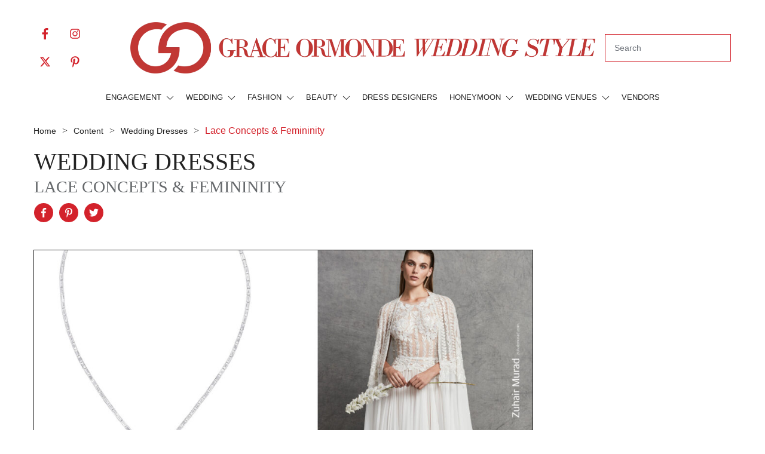

--- FILE ---
content_type: text/html; charset=UTF-8
request_url: https://blog.weddingstylemagazine.com/fashion/wedding-dresses/fashion-lace-concepts-femininity
body_size: 46773
content:
<!doctype html>
<html lang="en-US" >
	<head>
		<link rel="profile" href="https://gmpg.org/xfn/11">
		<meta charset="UTF-8">
		<meta name="viewport" content="width=device-width, initial-scale=1">

				<script type="text/javascript">
			window.flatStyles = window.flatStyles || ''

			window.lightspeedOptimizeStylesheet = function () {
				const currentStylesheet = document.querySelector( '.tcb-lightspeed-style:not([data-ls-optimized])' )

				if ( currentStylesheet ) {
					try {
						if ( currentStylesheet.sheet && currentStylesheet.sheet.cssRules ) {
							if ( window.flatStyles ) {
								if ( this.optimizing ) {
									setTimeout( window.lightspeedOptimizeStylesheet.bind( this ), 24 )
								} else {
									this.optimizing = true;

									let rulesIndex = 0;

									while ( rulesIndex < currentStylesheet.sheet.cssRules.length ) {
										const rule = currentStylesheet.sheet.cssRules[ rulesIndex ]
										/* remove rules that already exist in the page */
										if ( rule.type === CSSRule.STYLE_RULE && window.flatStyles.includes( `${rule.selectorText}{` ) ) {
											currentStylesheet.sheet.deleteRule( rulesIndex )
										} else {
											rulesIndex ++
										}
									}
									/* optimize, mark it such, move to the next file, append the styles we have until now */
									currentStylesheet.setAttribute( 'data-ls-optimized', '1' )

									window.flatStyles += currentStylesheet.innerHTML

									this.optimizing = false
								}
							} else {
								window.flatStyles = currentStylesheet.innerHTML
								currentStylesheet.setAttribute( 'data-ls-optimized', '1' )
							}
						}
					} catch ( error ) {
						console.warn( error )
					}

					if ( currentStylesheet.parentElement.tagName !== 'HEAD' ) {
						/* always make sure that those styles end up in the head */
						const stylesheetID = currentStylesheet.id;
						/**
						 * make sure that there is only one copy of the css
						 * e.g display CSS
						 */
						if ( ( ! stylesheetID || ( stylesheetID && ! document.querySelector( `head #${stylesheetID}` ) ) ) ) {
							document.head.prepend( currentStylesheet )
						} else {
							currentStylesheet.remove();
						}
					}
				}
			}

			window.lightspeedOptimizeFlat = function ( styleSheetElement ) {
				if ( document.querySelectorAll( 'link[href*="thrive_flat.css"]' ).length > 1 ) {
					/* disable this flat if we already have one */
					styleSheetElement.setAttribute( 'disabled', true )
				} else {
					/* if this is the first one, make sure he's in head */
					if ( styleSheetElement.parentElement.tagName !== 'HEAD' ) {
						document.head.append( styleSheetElement )
					}
				}
			}
		</script>
		<style type="text/css" id="tcb-style-base-post-40501"  onLoad="typeof window.lightspeedOptimizeStylesheet === 'function' && window.lightspeedOptimizeStylesheet()" class="tcb-lightspeed-style">.thrv_wrapper .tve-content-box-background{position:absolute;width:100%;left:0px;top:0px;overflow:hidden;background-clip:padding-box;height:100% !important;}.thrv_wrapper.thrv-content-box{box-sizing:border-box;position:relative;min-height:10px;}.thrv_wrapper.thrv-content-box div:not(.thrv_icon):not(.ui-resizable-handle):not(.tve-auxiliary-icon-element){box-sizing:border-box;}.tve-cb{display:inline-block;vertical-align:middle;clear:both;overflow:visible;width:100%;z-index:1;position:relative;min-height:10px;}.tve_image_caption{position:relative;}.tve_image_caption:not(.tcb-mm-image.tve-tab-image){height:auto !important;}.tve_image_caption .tve_image{max-width:100%;width:100%;}.thrv_text_element{overflow-wrap:break-word;}body:not(.tve_editor_page) .thrv_wrapper.thrv_footer,body:not(.tve_editor_page) .thrv_wrapper.thrv_header{padding:0px;}.tcb-post-content{overflow-wrap:break-word;}.tcb-post-content.thrv_wrapper{margin-top:15px;margin-bottom:15px;padding:0px;}#tve_editor .tcb-post-content p{font-size:16px;line-height:1.6em;}.notifications-content-wrapper.tcb-permanently-hidden{display:none !important;}.tcb-permanently-hidden{display:none !important;}.tar-disabled{cursor:default;opacity:0.4;pointer-events:none;}html{text-rendering:auto !important;}html body{text-rendering:auto !important;}.thrv_wrapper{margin-top:20px;margin-bottom:20px;padding:1px;}.thrv_wrapper div{box-sizing:content-box;}.thrv_wrapper.tve-elem-default-pad{padding:20px;}.thrv_wrapper.thrv_text_element{margin:0px;}p{font-size:1em;}.tve_image{border-radius:0px;box-shadow:none;}div .tve_image_caption{padding:0px;max-width:100% !important;box-sizing:border-box !important;}.tve_image_caption .tve_image_frame{display:block;max-width:100%;position:relative;overflow:hidden;}.tve_image_caption .tve_image{display:block;padding:0px;height:auto;}:not(#_s):not(#_s) .tcb-conditional-display-placeholder{position:relative;min-height:var(--tcb-container-height-d,100px) !important;}:not(#_s):not(#_s) .tcb-conditional-display-placeholder.thrv-page-section{box-sizing:border-box;margin:0px;}:not(#_s):not(#_s) .tcb-conditional-display-placeholder.thrv-content-box{box-sizing:border-box;}:not(#_s):not(#_s) .tcb-conditional-display-placeholder .tve-page-section-out,:not(#_s):not(#_s) .tcb-conditional-display-placeholder .tve-content-box-background{box-sizing:border-box;position:absolute;width:100%;height:100%;left:0px;top:0px;overflow:hidden;}.thrv_wrapper.thrv_contentbox_shortcode{position:relative;}.tcb-post-content::after{clear:both;}.tcb-post-content{margin:1.5em 0px 0px;}body:not(.ttb-editor-page) .tcb-post-content::before,body:not(.ttb-editor-page) .tcb-post-content::after{display:none;}.thrv_wrapper.thrv_text_element{padding:1px;}@media (max-width:1023px){:not(#_s):not(#_s) .tcb-conditional-display-placeholder{min-height:var(--tcb-container-height-t) !important;}}@media (max-width:767px){html{overflow-x:hidden !important;}html,body{max-width:100vw !important;}body:not(.tcb_show_all_hidden) .tcb-mobile-hidden{display:none !important;}:not(#_s):not(#_s) .tcb-conditional-display-placeholder{min-height:var(--tcb-container-height-m) !important;}}@media (min-width:768px) and (max-width:1023px){body:not(.tcb_show_all_hidden) .tcb-tablet-hidden{display:none !important;}}@media screen and (max-device-width:480px){body{text-size-adjust:none;}}</style><link rel='stylesheet' id='tcb-style-base-thrive_template-9772'  href='//blog.weddingstylemagazine.com/wp-content/uploads/thrive/tcb-base-css-9772-1686586124.css' type='text/css' media='all' /><meta name='robots' content='index, follow, max-image-preview:large, max-snippet:-1, max-video-preview:-1' />

	<!-- This site is optimized with the Yoast SEO plugin v26.8 - https://yoast.com/product/yoast-seo-wordpress/ -->
	<title>The Zuhair Murad Fall/Winter 2018 wedding dress collection celebrates a tradition both ancient and modernized gown styles and more importantly, the woman is it designed for.</title>
	<meta name="description" content="The Zuhair Murad Fall/Winter 2018 wedding dress collection celebrates a tradition both ancient and modernized gown styles and more importantly, the woman is it designed for." />
	<link rel="canonical" href="https://blog.weddingstylemagazine.com/fashion/wedding-dresses/fashion-lace-concepts-femininity" />
	<meta property="og:locale" content="en_US" />
	<meta property="og:type" content="article" />
	<meta property="og:title" content="The Zuhair Murad Fall/Winter 2018 wedding dress collection celebrates a tradition both ancient and modernized gown styles and more importantly, the woman is it designed for." />
	<meta property="og:description" content="The Zuhair Murad Fall/Winter 2018 wedding dress collection celebrates a tradition both ancient and modernized gown styles and more importantly, the woman is it designed for." />
	<meta property="og:url" content="https://www.weddingstylemagazine.com/fashion/wedding-dresses/fashion-lace-concepts-femininity" />
	<meta property="og:site_name" content="Wedding Style Magazine" />
	<meta property="article:publisher" content="https://www.facebook.com/WeddingStyle/" />
	<meta property="article:published_time" content="2018-02-08T18:24:00+00:00" />
	<meta property="article:modified_time" content="2021-11-12T02:02:17+00:00" />
	<meta property="og:image" content="https://blog.weddingstylemagazine.com/wp-content/uploads/2021/11/zuhair-murad-wedding-dresses-blog-2018--e1636217443626.jpg" />
	<meta property="og:image:width" content="518" />
	<meta property="og:image:height" content="713" />
	<meta property="og:image:type" content="image/jpeg" />
	<meta name="author" content="admin" />
	<meta name="twitter:card" content="summary_large_image" />
	<meta name="twitter:creator" content="@wedding_style" />
	<meta name="twitter:site" content="@wedding_style" />
	<meta name="twitter:label1" content="Written by" />
	<meta name="twitter:data1" content="admin" />
	<meta name="twitter:label2" content="Est. reading time" />
	<meta name="twitter:data2" content="2 minutes" />
	<script type="application/ld+json" class="yoast-schema-graph">{"@context":"https://schema.org","@graph":[{"@type":"NewsArticle","@id":"https://www.weddingstylemagazine.com/fashion/wedding-dresses/fashion-lace-concepts-femininity#article","isPartOf":{"@id":"https://www.weddingstylemagazine.com/fashion/wedding-dresses/fashion-lace-concepts-femininity"},"author":{"name":"admin","@id":"https://blog.weddingstylemagazine.com/#/schema/person/361bd0526cb4f413404dd803dfee440e"},"headline":"Lace concepts &#038; femininity","datePublished":"2018-02-08T18:24:00+00:00","dateModified":"2021-11-12T02:02:17+00:00","mainEntityOfPage":{"@id":"https://www.weddingstylemagazine.com/fashion/wedding-dresses/fashion-lace-concepts-femininity"},"wordCount":162,"commentCount":0,"publisher":{"@id":"https://blog.weddingstylemagazine.com/#organization"},"image":{"@id":"https://www.weddingstylemagazine.com/fashion/wedding-dresses/fashion-lace-concepts-femininity#primaryimage"},"thumbnailUrl":"https://blog.weddingstylemagazine.com/wp-content/uploads/2021/11/zuhair-murad-wedding-dresses-blog-2018--e1636217443626.jpg","articleSection":["Wedding Dresses"],"inLanguage":"en-US","potentialAction":[{"@type":"CommentAction","name":"Comment","target":["https://www.weddingstylemagazine.com/fashion/wedding-dresses/fashion-lace-concepts-femininity#respond"]}]},{"@type":"WebPage","@id":"https://www.weddingstylemagazine.com/fashion/wedding-dresses/fashion-lace-concepts-femininity","url":"https://www.weddingstylemagazine.com/fashion/wedding-dresses/fashion-lace-concepts-femininity","name":"The Zuhair Murad Fall/Winter 2018 wedding dress collection celebrates a tradition both ancient and modernized gown styles and more importantly, the woman is it designed for.","isPartOf":{"@id":"https://www.weddingstylemagazine.com/#website"},"primaryImageOfPage":{"@id":"https://www.weddingstylemagazine.com/fashion/wedding-dresses/fashion-lace-concepts-femininity#primaryimage"},"image":{"@id":"https://www.weddingstylemagazine.com/fashion/wedding-dresses/fashion-lace-concepts-femininity#primaryimage"},"thumbnailUrl":"https://blog.weddingstylemagazine.com/wp-content/uploads/2021/11/zuhair-murad-wedding-dresses-blog-2018--e1636217443626.jpg","datePublished":"2018-02-08T18:24:00+00:00","dateModified":"2021-11-12T02:02:17+00:00","description":"The Zuhair Murad Fall/Winter 2018 wedding dress collection celebrates a tradition both ancient and modernized gown styles and more importantly, the woman is it designed for.","inLanguage":"en-US","potentialAction":[{"@type":"ReadAction","target":["https://www.weddingstylemagazine.com/fashion/wedding-dresses/fashion-lace-concepts-femininity"]}]},{"@type":"ImageObject","inLanguage":"en-US","@id":"https://www.weddingstylemagazine.com/fashion/wedding-dresses/fashion-lace-concepts-femininity#primaryimage","url":"https://blog.weddingstylemagazine.com/wp-content/uploads/2021/11/zuhair-murad-wedding-dresses-blog-2018--e1636217443626.jpg","contentUrl":"https://blog.weddingstylemagazine.com/wp-content/uploads/2021/11/zuhair-murad-wedding-dresses-blog-2018--e1636217443626.jpg","width":518,"height":713},{"@type":"WebSite","@id":"https://www.weddingstylemagazine.com/#website","url":"https://www.weddingstylemagazine.com/","name":"Wedding Style Magazine","description":"Wedding Planning Ideas and Inspiration","publisher":{"@id":"https://blog.weddingstylemagazine.com/#organization"},"potentialAction":[{"@type":"SearchAction","target":{"@type":"EntryPoint","urlTemplate":"https://www.weddingstylemagazine.com/?s={search_term_string}/"},"query-input":{"@type":"PropertyValueSpecification","valueRequired":true,"valueName":"search_term_string"}}],"inLanguage":"en-US"},{"@type":"Organization","@id":"https://blog.weddingstylemagazine.com/#organization","name":"Grace Ormonde Wedding Style Magazine","url":"https://blog.weddingstylemagazine.com/","logo":{"@type":"ImageObject","inLanguage":"en-US","@id":"https://blog.weddingstylemagazine.com/#/schema/logo/image/","url":"https://blog.weddingstylemagazine.com/wp-content/uploads/2022/01/LOGO_TO_CHANGE_COLOR__1_-removebg.png","contentUrl":"https://blog.weddingstylemagazine.com/wp-content/uploads/2022/01/LOGO_TO_CHANGE_COLOR__1_-removebg.png","width":1801,"height":1920,"caption":"Grace Ormonde Wedding Style Magazine"},"image":{"@id":"https://blog.weddingstylemagazine.com/#/schema/logo/image/"},"sameAs":["https://www.facebook.com/WeddingStyle/","https://x.com/wedding_style","https://www.instagram.com/wedding_style/"]},{"@type":"Person","@id":"https://blog.weddingstylemagazine.com/#/schema/person/361bd0526cb4f413404dd803dfee440e","name":"admin","image":{"@type":"ImageObject","inLanguage":"en-US","@id":"https://blog.weddingstylemagazine.com/#/schema/person/image/","url":"https://secure.gravatar.com/avatar/455c4209418a1830797a3751f926f2a3d34740d6f78bb3e819a8395ec076ed2d?s=96&d=mm&r=g","contentUrl":"https://secure.gravatar.com/avatar/455c4209418a1830797a3751f926f2a3d34740d6f78bb3e819a8395ec076ed2d?s=96&d=mm&r=g","caption":"admin"},"sameAs":["https://blog.weddingstylemagazine.com"],"url":"https://blog.weddingstylemagazine.com/author/admin"}]}</script>
	<!-- / Yoast SEO plugin. -->


<link rel='dns-prefetch' href='//stats.wp.com' />
<link rel="alternate" type="application/rss+xml" title="Wedding Style Magazine &raquo; Feed" href="https://blog.weddingstylemagazine.com/feed" />
<link rel="alternate" type="application/rss+xml" title="Wedding Style Magazine &raquo; Comments Feed" href="https://blog.weddingstylemagazine.com/comments/feed" />
<link rel="alternate" type="application/rss+xml" title="Wedding Style Magazine &raquo; Lace concepts &#038; femininity Comments Feed" href="https://blog.weddingstylemagazine.com/fashion/wedding-dresses/fashion-lace-concepts-femininity/feed" />
<link rel="alternate" title="oEmbed (JSON)" type="application/json+oembed" href="https://blog.weddingstylemagazine.com/wp-json/oembed/1.0/embed?url=https%3A%2F%2Fblog.weddingstylemagazine.com%2Ffashion%2Fwedding-dresses%2Ffashion-lace-concepts-femininity" />
<link rel="alternate" title="oEmbed (XML)" type="text/xml+oembed" href="https://blog.weddingstylemagazine.com/wp-json/oembed/1.0/embed?url=https%3A%2F%2Fblog.weddingstylemagazine.com%2Ffashion%2Fwedding-dresses%2Ffashion-lace-concepts-femininity&#038;format=xml" />
<style id='wp-img-auto-sizes-contain-inline-css' type='text/css'>
img:is([sizes=auto i],[sizes^="auto," i]){contain-intrinsic-size:3000px 1500px}
/*# sourceURL=wp-img-auto-sizes-contain-inline-css */
</style>
<style id='classic-theme-styles-inline-css' type='text/css'>
/*! This file is auto-generated */
.wp-block-button__link{color:#fff;background-color:#32373c;border-radius:9999px;box-shadow:none;text-decoration:none;padding:calc(.667em + 2px) calc(1.333em + 2px);font-size:1.125em}.wp-block-file__button{background:#32373c;color:#fff;text-decoration:none}
/*# sourceURL=/wp-includes/css/classic-themes.min.css */
</style>
<link rel='stylesheet' id='parent-style-css' href='https://blog.weddingstylemagazine.com/wp-content/themes/thrive-theme/style.css' type='text/css' media='all' />
<link rel='stylesheet' id='child-style-css' href='https://blog.weddingstylemagazine.com/wp-content/themes/thrive-theme-child/style.css' type='text/css' media='all' />
<link rel='stylesheet' id='dflip-style-css' href='https://blog.weddingstylemagazine.com/wp-content/plugins/dflip/assets/css/dflip.min.css' type='text/css' media='all' />
<link rel='stylesheet' id='thrive-theme-css' href='https://blog.weddingstylemagazine.com/wp-content/themes/thrive-theme/style.css' type='text/css' media='all' />
<script type="text/javascript" src="https://blog.weddingstylemagazine.com/wp-includes/js/jquery/jquery.min.js" id="jquery-core-js"></script>
<script type="text/javascript" src="https://blog.weddingstylemagazine.com/wp-includes/js/jquery/ui/core.min.js" id="jquery-ui-core-js"></script>
<script type="text/javascript" src="https://blog.weddingstylemagazine.com/wp-includes/js/jquery/ui/menu.min.js" id="jquery-ui-menu-js"></script>
<script type="text/javascript" src="https://blog.weddingstylemagazine.com/wp-includes/js/dist/dom-ready.min.js" id="wp-dom-ready-js"></script>
<script type="text/javascript" src="https://blog.weddingstylemagazine.com/wp-includes/js/dist/hooks.min.js" id="wp-hooks-js"></script>
<script type="text/javascript" src="https://blog.weddingstylemagazine.com/wp-includes/js/dist/i18n.min.js" id="wp-i18n-js"></script>
<script type="text/javascript" id="wp-i18n-js-after">
/* <![CDATA[ */
wp.i18n.setLocaleData( { 'text direction\u0004ltr': [ 'ltr' ] } );
//# sourceURL=wp-i18n-js-after
/* ]]> */
</script>
<script type="text/javascript" src="https://blog.weddingstylemagazine.com/wp-includes/js/dist/a11y.min.js" id="wp-a11y-js"></script>
<script type="text/javascript" src="https://blog.weddingstylemagazine.com/wp-includes/js/jquery/ui/autocomplete.min.js" id="jquery-ui-autocomplete-js"></script>
<script type="text/javascript" src="https://blog.weddingstylemagazine.com/wp-includes/js/imagesloaded.min.js" id="imagesloaded-js"></script>
<script type="text/javascript" src="https://blog.weddingstylemagazine.com/wp-includes/js/masonry.min.js" id="masonry-js"></script>
<script type="text/javascript" src="https://blog.weddingstylemagazine.com/wp-includes/js/jquery/jquery.masonry.min.js" id="jquery-masonry-js"></script>
<script type="text/javascript" id="tve_frontend-js-extra">
/* <![CDATA[ */
var tve_frontend_options = {"ajaxurl":"https://blog.weddingstylemagazine.com/wp-admin/admin-ajax.php","is_editor_page":"","page_events":[],"is_single":"1","social_fb_app_id":"","dash_url":"https://blog.weddingstylemagazine.com/wp-content/themes/thrive-theme/thrive-dashboard","queried_object":{"ID":40501,"post_author":"1"},"query_vars":{"page":"","name":"fashion-lace-concepts-femininity","category_name":"fashion/wedding-dresses"},"$_POST":[],"translations":{"Copy":"Copy","empty_username":"ERROR: The username field is empty.","empty_password":"ERROR: The password field is empty.","empty_login":"ERROR: Enter a username or email address.","min_chars":"At least %s characters are needed","no_headings":"No headings found","registration_err":{"required_field":"\u003Cstrong\u003EError\u003C/strong\u003E: This field is required","required_email":"\u003Cstrong\u003EError\u003C/strong\u003E: Please type your email address","invalid_email":"\u003Cstrong\u003EError\u003C/strong\u003E: The email address isn&#8217;t correct","passwordmismatch":"\u003Cstrong\u003EError\u003C/strong\u003E: Password mismatch"}},"routes":{"posts":"https://blog.weddingstylemagazine.com/wp-json/tcb/v1/posts","video_reporting":"https://blog.weddingstylemagazine.com/wp-json/tcb/v1/video-reporting"},"nonce":"cb5ca6c1cd","allow_video_src":"1","google_client_id":null,"google_api_key":null,"facebook_app_id":null,"lead_generation_custom_tag_apis":["activecampaign","aweber","convertkit","drip","klicktipp","mailchimp","sendlane","zapier"],"post_request_data":[],"user_profile_nonce":"3b86405ea5","ip":"3.21.240.17","current_user":[],"post_id":"40501","post_title":"Lace concepts & femininity","post_type":"post","post_url":"https://blog.weddingstylemagazine.com/fashion/wedding-dresses/fashion-lace-concepts-femininity","is_lp":"","conditional_display":{"is_tooltip_dismissed":false}};
//# sourceURL=tve_frontend-js-extra
/* ]]> */
</script>
<script type="text/javascript" src="https://blog.weddingstylemagazine.com/wp-content/plugins/thrive-visual-editor/editor/js/dist/modules/general.min.js" id="tve_frontend-js"></script>
<script type="text/javascript" src="https://blog.weddingstylemagazine.com/wp-content/themes/thrive-theme-child/js/custom_script.js" id="custom-script-js"></script>
<script type="text/javascript" id="theme-frontend-js-extra">
/* <![CDATA[ */
var thrive_front_localize = {"comments_form":{"error_defaults":{"email":"Email address invalid","url":"Website address invalid","required":"Required field missing"}},"routes":{"posts":"https://blog.weddingstylemagazine.com/wp-json/tcb/v1/posts","frontend":"https://blog.weddingstylemagazine.com/wp-json/ttb/v1/frontend"},"tar_post_url":"?tve=true&action=architect&from_theme=1","is_editor":"","ID":"9772","template_url":"?tve=true&action=architect&from_tar=40501","pagination_url":{"template":"https://blog.weddingstylemagazine.com/fashion/wedding-dresses/fashion-lace-concepts-femininity/page/[thrive_page_number]","base":"https://blog.weddingstylemagazine.com/fashion/wedding-dresses/fashion-lace-concepts-femininity"},"sidebar_visibility":[],"is_singular":"1","is_user_logged_in":""};
//# sourceURL=theme-frontend-js-extra
/* ]]> */
</script>
<script type="text/javascript" src="https://blog.weddingstylemagazine.com/wp-content/themes/thrive-theme/inc/assets/dist/frontend.min.js" id="theme-frontend-js"></script>
<link rel="https://api.w.org/" href="https://blog.weddingstylemagazine.com/wp-json/" /><link rel="alternate" title="JSON" type="application/json" href="https://blog.weddingstylemagazine.com/wp-json/wp/v2/posts/40501" /><style type="text/css" id="tve_global_variables">:root{--tcb-color-0:rgb(34, 34, 34);--tcb-color-0-h:0;--tcb-color-0-s:0%;--tcb-color-0-l:13%;--tcb-color-0-a:1;--tcb-color-1:rgb(102, 105, 108);--tcb-color-1-h:210;--tcb-color-1-s:2%;--tcb-color-1-l:41%;--tcb-color-1-a:1;--tcb-background-author-image:url(https://secure.gravatar.com/avatar/455c4209418a1830797a3751f926f2a3d34740d6f78bb3e819a8395ec076ed2d?s=256&d=mm&r=g);--tcb-background-user-image:url();--tcb-background-featured-image-thumbnail:url(https://blog.weddingstylemagazine.com/wp-content/uploads/2021/11/zuhair-murad-wedding-dresses-blog-2018--e1636217443626.jpg);--tcb-skin-color-0:hsla(var(--tcb-theme-main-master-h,210), var(--tcb-theme-main-master-s,77%), var(--tcb-theme-main-master-l,54%), var(--tcb-theme-main-master-a,1));--tcb-skin-color-0-h:var(--tcb-theme-main-master-h,210);--tcb-skin-color-0-s:var(--tcb-theme-main-master-s,77%);--tcb-skin-color-0-l:var(--tcb-theme-main-master-l,54%);--tcb-skin-color-0-a:var(--tcb-theme-main-master-a,1);--tcb-skin-color-1:hsla(calc(var(--tcb-theme-main-master-h,210) - 0 ), calc(var(--tcb-theme-main-master-s,77%) + 2% ), calc(var(--tcb-theme-main-master-l,54%) - 0% ), 0.5);--tcb-skin-color-1-h:calc(var(--tcb-theme-main-master-h,210) - 0 );--tcb-skin-color-1-s:calc(var(--tcb-theme-main-master-s,77%) + 2% );--tcb-skin-color-1-l:calc(var(--tcb-theme-main-master-l,54%) - 0% );--tcb-skin-color-1-a:0.5;--tcb-skin-color-2:rgb(248, 248, 248);--tcb-skin-color-2-h:0;--tcb-skin-color-2-s:0%;--tcb-skin-color-2-l:97%;--tcb-skin-color-2-a:1;--tcb-skin-color-3:hsla(calc(var(--tcb-theme-main-master-h,210) + 30 ), 85%, 13%, 1);--tcb-skin-color-3-h:calc(var(--tcb-theme-main-master-h,210) + 30 );--tcb-skin-color-3-s:85%;--tcb-skin-color-3-l:13%;--tcb-skin-color-3-a:1;--tcb-skin-color-4:rgb(34, 34, 34);--tcb-skin-color-4-h:0;--tcb-skin-color-4-s:0%;--tcb-skin-color-4-l:13%;--tcb-skin-color-4-a:1;--tcb-skin-color-5:rgb(38, 38, 38);--tcb-skin-color-5-h:0;--tcb-skin-color-5-s:0%;--tcb-skin-color-5-l:14%;--tcb-skin-color-5-a:1;--tcb-skin-color-8:hsla(calc(var(--tcb-theme-main-master-h,210) - 0 ), calc(var(--tcb-theme-main-master-s,77%) + 2% ), calc(var(--tcb-theme-main-master-l,54%) - 0% ), 0.18);--tcb-skin-color-8-h:calc(var(--tcb-theme-main-master-h,210) - 0 );--tcb-skin-color-8-s:calc(var(--tcb-theme-main-master-s,77%) + 2% );--tcb-skin-color-8-l:calc(var(--tcb-theme-main-master-l,54%) - 0% );--tcb-skin-color-8-a:0.18;--tcb-skin-color-9:hsla(calc(var(--tcb-theme-main-master-h,210) - 3 ), 56%, 96%, 1);--tcb-skin-color-9-h:calc(var(--tcb-theme-main-master-h,210) - 3 );--tcb-skin-color-9-s:56%;--tcb-skin-color-9-l:96%;--tcb-skin-color-9-a:1;--tcb-skin-color-10:hsla(calc(var(--tcb-theme-main-master-h,210) - 21 ), calc(var(--tcb-theme-main-master-s,77%) + 23% ), calc(var(--tcb-theme-main-master-l,54%) + 27% ), 1);--tcb-skin-color-10-h:calc(var(--tcb-theme-main-master-h,210) - 21 );--tcb-skin-color-10-s:calc(var(--tcb-theme-main-master-s,77%) + 23% );--tcb-skin-color-10-l:calc(var(--tcb-theme-main-master-l,54%) + 27% );--tcb-skin-color-10-a:1;--tcb-skin-color-13:hsla(calc(var(--tcb-theme-main-master-h,210) - 0 ), calc(var(--tcb-theme-main-master-s,77%) + 2% ), calc(var(--tcb-theme-main-master-l,54%) - 18% ), 0.5);--tcb-skin-color-13-h:calc(var(--tcb-theme-main-master-h,210) - 0 );--tcb-skin-color-13-s:calc(var(--tcb-theme-main-master-s,77%) + 2% );--tcb-skin-color-13-l:calc(var(--tcb-theme-main-master-l,54%) - 18% );--tcb-skin-color-13-a:0.5;--tcb-skin-color-14:rgb(230, 230, 230);--tcb-skin-color-14-h:0;--tcb-skin-color-14-s:0%;--tcb-skin-color-14-l:90%;--tcb-skin-color-14-a:1;--tcb-skin-color-16:hsla(calc(var(--tcb-theme-main-master-h,210) - 0 ), 3%, 36%, 1);--tcb-skin-color-16-h:calc(var(--tcb-theme-main-master-h,210) - 0 );--tcb-skin-color-16-s:3%;--tcb-skin-color-16-l:36%;--tcb-skin-color-16-a:1;--tcb-skin-color-18:hsla(calc(var(--tcb-theme-main-master-h,210) - 1 ), calc(var(--tcb-theme-main-master-s,77%) + 1% ), calc(var(--tcb-theme-main-master-l,54%) - 1% ), 0.8);--tcb-skin-color-18-h:calc(var(--tcb-theme-main-master-h,210) - 1 );--tcb-skin-color-18-s:calc(var(--tcb-theme-main-master-s,77%) + 1% );--tcb-skin-color-18-l:calc(var(--tcb-theme-main-master-l,54%) - 1% );--tcb-skin-color-18-a:0.8;--tcb-skin-color-19:hsla(calc(var(--tcb-theme-main-master-h,210) - 3 ), 56%, 96%, 0.85);--tcb-skin-color-19-h:calc(var(--tcb-theme-main-master-h,210) - 3 );--tcb-skin-color-19-s:56%;--tcb-skin-color-19-l:96%;--tcb-skin-color-19-a:0.85;--tcb-skin-color-20:hsla(calc(var(--tcb-theme-main-master-h,210) - 3 ), 56%, 96%, 0.9);--tcb-skin-color-20-h:calc(var(--tcb-theme-main-master-h,210) - 3 );--tcb-skin-color-20-s:56%;--tcb-skin-color-20-l:96%;--tcb-skin-color-20-a:0.9;--tcb-skin-color-21:hsla(calc(var(--tcb-theme-main-master-h,210) - 210 ), calc(var(--tcb-theme-main-master-s,77%) - 77% ), calc(var(--tcb-theme-main-master-l,54%) + 46% ), 1);--tcb-skin-color-21-h:calc(var(--tcb-theme-main-master-h,210) - 210 );--tcb-skin-color-21-s:calc(var(--tcb-theme-main-master-s,77%) - 77% );--tcb-skin-color-21-l:calc(var(--tcb-theme-main-master-l,54%) + 46% );--tcb-skin-color-21-a:1;--tcb-skin-color-22:rgb(255, 255, 255);--tcb-skin-color-22-h:0;--tcb-skin-color-22-s:0%;--tcb-skin-color-22-l:100%;--tcb-skin-color-22-a:1;--tcb-skin-color-23:rgb(32, 65, 71);--tcb-skin-color-23-h:189;--tcb-skin-color-23-s:37%;--tcb-skin-color-23-l:20%;--tcb-skin-color-23-a:1;--tcb-skin-color-24:rgb(59, 59, 59);--tcb-skin-color-24-h:0;--tcb-skin-color-24-s:0%;--tcb-skin-color-24-l:23%;--tcb-skin-color-24-a:1;--tcb-skin-color-25:hsla(calc(var(--tcb-theme-main-master-h,210) - 0 ), calc(var(--tcb-theme-main-master-s,77%) + 5% ), calc(var(--tcb-theme-main-master-l,54%) + 8% ), 0.04);--tcb-skin-color-25-h:calc(var(--tcb-theme-main-master-h,210) - 0 );--tcb-skin-color-25-s:calc(var(--tcb-theme-main-master-s,77%) + 5% );--tcb-skin-color-25-l:calc(var(--tcb-theme-main-master-l,54%) + 8% );--tcb-skin-color-25-a:0.04;--tcb-skin-color-26:hsla(calc(var(--tcb-theme-main-master-h,210) + 1 ), calc(var(--tcb-theme-main-master-s,77%) + 6% ), calc(var(--tcb-theme-main-master-l,54%) + 9% ), 0.12);--tcb-skin-color-26-h:calc(var(--tcb-theme-main-master-h,210) + 1 );--tcb-skin-color-26-s:calc(var(--tcb-theme-main-master-s,77%) + 6% );--tcb-skin-color-26-l:calc(var(--tcb-theme-main-master-l,54%) + 9% );--tcb-skin-color-26-a:0.12;--tcb-skin-color-27:hsla(calc(var(--tcb-theme-main-master-h,210) + 10 ), calc(var(--tcb-theme-main-master-s,77%) + 6% ), calc(var(--tcb-theme-main-master-l,54%) + 17% ), 1);--tcb-skin-color-27-h:calc(var(--tcb-theme-main-master-h,210) + 10 );--tcb-skin-color-27-s:calc(var(--tcb-theme-main-master-s,77%) + 6% );--tcb-skin-color-27-l:calc(var(--tcb-theme-main-master-l,54%) + 17% );--tcb-skin-color-27-a:1;--tcb-skin-color-28:hsla(calc(var(--tcb-theme-main-master-h,210) + 2 ), calc(var(--tcb-theme-main-master-s,77%) - 34% ), calc(var(--tcb-theme-main-master-l,54%) + 27% ), 1);--tcb-skin-color-28-h:calc(var(--tcb-theme-main-master-h,210) + 2 );--tcb-skin-color-28-s:calc(var(--tcb-theme-main-master-s,77%) - 34% );--tcb-skin-color-28-l:calc(var(--tcb-theme-main-master-l,54%) + 27% );--tcb-skin-color-28-a:1;--tcb-skin-color-29:hsla(calc(var(--tcb-theme-main-master-h,210) - 0 ), calc(var(--tcb-theme-main-master-s,77%) + 6% ), calc(var(--tcb-theme-main-master-l,54%) + 10% ), 0.4);--tcb-skin-color-29-h:calc(var(--tcb-theme-main-master-h,210) - 0 );--tcb-skin-color-29-s:calc(var(--tcb-theme-main-master-s,77%) + 6% );--tcb-skin-color-29-l:calc(var(--tcb-theme-main-master-l,54%) + 10% );--tcb-skin-color-29-a:0.4;--tcb-skin-color-30:hsla(calc(var(--tcb-theme-main-master-h,210) - 1 ), calc(var(--tcb-theme-main-master-s,77%) + 5% ), calc(var(--tcb-theme-main-master-l,54%) + 8% ), 0.85);--tcb-skin-color-30-h:calc(var(--tcb-theme-main-master-h,210) - 1 );--tcb-skin-color-30-s:calc(var(--tcb-theme-main-master-s,77%) + 5% );--tcb-skin-color-30-l:calc(var(--tcb-theme-main-master-l,54%) + 8% );--tcb-skin-color-30-a:0.85;--tcb-main-master-h:357;--tcb-main-master-s:72%;--tcb-main-master-l:48%;--tcb-main-master-a:1;--tcb-theme-main-master-h:357;--tcb-theme-main-master-s:72%;--tcb-theme-main-master-l:48%;--tcb-theme-main-master-a:1;}</style>	<style>img#wpstats{display:none}</style>
		<meta name="viewport" content="width=device-width, initial-scale=1.0, maximum-scale=1.0, user-scalable=0" /><!-- Google Tag Manager -->
<script>(function(w,d,s,l,i){w[l]=w[l]||[];w[l].push({'gtm.start':
new Date().getTime(),event:'gtm.js'});var f=d.getElementsByTagName(s)[0],
j=d.createElement(s),dl=l!='dataLayer'?'&l='+l:'';j.async=true;j.src=
'https://www.googletagmanager.com/gtm.js?id='+i+dl;f.parentNode.insertBefore(j,f);
})(window,document,'script','dataLayer','GTM-MKP2KDM');</script>
<!-- End Google Tag Manager --><link rel="pingback" href="https://blog.weddingstylemagazine.com/xmlrpc.php"><style id="thrive-template-css" type="text/css">@media (min-width: 300px){.tve-theme-9772 #wrapper{--bottom-background-width: 100%;--bottom-content-width: 100%;--footer-background-width: 100%;padding-left: 0em !important;padding-right: 0em !important;}.tve-theme-9772 .bottom-section .section-background{background-image: linear-gradient(rgba(227,227,227,0.5),rgba(227,227,227,0.5)) !important;background-size: auto !important;background-position: 50% 50% !important;background-attachment: scroll !important;background-repeat: no-repeat !important;--background-image: linear-gradient(rgba(227,227,227,0.5),rgba(227,227,227,0.5)) !important;--background-size: auto auto !important;--background-position: 50% 50% !important;--background-attachment: scroll !important;--background-repeat: no-repeat !important;--tve-applied-background-image: linear-gradient(rgba(227,227,227,0.5),rgba(227,227,227,0.5)) !important;}.tve-theme-9772 .bottom-section [data-css="tve-u-17b088350fe"]{margin-top: 45px !important;}.tve-theme-9772 .bottom-section .section-content{padding-bottom: 41px !important;padding-left: 20px !important;padding-right: 20px !important;}:not(#layout) .tve-theme-9772 #wrapper{--layout-content-width: 1750px;--layout-background-width: 1750px;}:not(#layout) .tve-theme-9772 .main-container{--sidebar-size: 26.68%;}.tve-theme-9772 .bottom-section .tcb-post-list[data-css="tve-u-17bc22ca0bf"] .post-wrapper.thrv_wrapper{width: calc((100% - 50px) / 3);}.tve-theme-9772 .bottom-section [data-css="tve-u-17bc22ca0bf"].tcb-post-list [data-css="tve-u-17bc22ca0c0"]{max-width: 100%;--tve-applied-max-width: 100% !important;}.tve-theme-9772 .bottom-section [data-css="tve-u-17bc22ca0bf"].tcb-post-list [data-css="tve-u-17bc22ca0c2"]{max-width: 81%;--tve-applied-max-width: 81% !important;}.tve-theme-9772 .bottom-section .tcb-post-list[data-css="tve-u-17bc22ca0bf"] .post-wrapper.thrv_wrapper:not(:nth-child(n+4)){margin-top: 0px !important;}.tve-theme-9772 .bottom-section .tcb-post-list[data-css="tve-u-17bc22ca0bf"] .post-wrapper.thrv_wrapper:not(:nth-child(3n)){margin-right: 25px !important;}.tve-theme-9772 .bottom-section .tcb-post-list[data-css="tve-u-17bc22ca0bf"] .post-wrapper.thrv_wrapper:nth-child(3n){margin-right: 0px !important;}.tve-theme-9772 .bottom-section [data-css="tve-u-17bc22ca0bf"].tcb-post-list [data-css="tve-u-17bc22ca0c3"]{max-width: 58.9%;}.tve-theme-9772 .bottom-section [data-css="tve-u-17bc22ca0bf"].tcb-post-list [data-css="tve-u-17bc22ca0c4"]{max-width: 41.1%;}.tve-theme-9772 .bottom-section [data-css="tve-u-17bc22ca0bf"]{margin-top: 0px !important;margin-bottom: 0px !important;}:not(#tve) .tve-theme-9772 .bottom-section [data-css="tve-u-17bc22ca0bf"].tcb-post-list [data-css="tve-u-17bc22ca0c5"]{color: rgb(34,34,34) !important;--tcb-applied-color: rgb(34,34,34) !important;--tve-applied-color: rgb(34,34,34) !important;text-transform: uppercase !important;font-size: 20px !important;}:not(#tve) .tve-theme-9772 .bottom-section [data-css="tve-u-17bc22ca0bf"].tcb-post-list [data-css="tve-u-17bc22ca0c6"]{color: var(--tcb-skin-color-5) !important;--tcb-applied-color: var$(--tcb-skin-color-5) !important;--tve-applied-color: var$(--tcb-skin-color-5) !important;font-size: 12px !important;}:not(#tve) .tve-theme-9772 .bottom-section [data-css="tve-u-17bc22ca0bf"].tcb-post-list [data-css="tve-u-17bc22ca0c7"]{font-family: inherit !important;font-weight: var(--g-regular-weight,normal) !important;}:not(#tve) .tve-theme-9772 .bottom-section [data-css="tve-u-17bc22ca0bf"].tcb-post-list [data-css="tve-u-17bc22ca0c8"]{font-size: 14px !important;text-transform: uppercase !important;font-weight: var(--g-regular-weight,normal) !important;font-family: "Sabon Bold Italic" !important;}.tve-theme-9772 .bottom-section [data-css="tve-u-17bc22ca0bf"].tcb-post-list [data-css="tve-u-17bc22ca0c9"]{margin-bottom: 0px !important;margin-top: 0px !important;}.tve-theme-9772 .bottom-section [data-css="tve-u-17bc22ca0bf"].tcb-post-list [data-css="tve-u-17bc22ca0cb"]{padding-bottom: 5px !important;padding-top: 5px !important;}.tve-theme-9772 .bottom-section [data-css="tve-u-17bc22ca0bf"].tcb-post-list [data-css="tve-u-17bc22ca0cc"]{--tve-font-weight: var(--g-regular-weight,normal);--tve-font-family: Arial,Helvetica,sans-serif;--tve-color: rgb(34,34,34);--tve-applied---tve-color: rgb(34,34,34);--tve-font-size: 15px;margin-bottom: 15px !important;margin-top: 3px !important;padding-right: 15px !important;}:not(#tve) .tve-theme-9772 .bottom-section [data-css="tve-u-17bc22ca0bf"].tcb-post-list [data-css="tve-u-17bc22ca0cd"]{font-weight: var(--g-regular-weight,normal) !important;--eff-color: rgb(211,34,43) !important;--eff-faded: rgba(211,34,43,0.6) !important;--eff-ensure-contrast: rgba(211,34,43,0.6) !important;--eff-ensure-contrast-complement: rgba(211,202,34,0.6) !important;box-shadow: none !important;border-bottom: none !important;background: none !important;text-decoration: none !important;animation: 0s ease 0s 1 normal none running none !important;transition: none 0s ease 0s !important;padding-left: 0px !important;--eff: none !important;--tve-applied-box-shadow: none !important;color: rgb(102,102,102) !important;--tve-applied-color: rgb(102,102,102) !important;font-style: italic !important;font-size: 11px !important;}:not(#tve) .tve-theme-9772 .bottom-section [data-css="tve-u-17bc22ca0bf"].tcb-post-list [data-css="tve-u-17bc22ca0cd"]:hover{text-decoration: none !important;background: none !important;box-shadow: none !important;--tve-applied-box-shadow: none !important;}.tve-theme-9772 .bottom-section [data-css="tve-u-17bc22ca0bf"].tcb-post-list [data-css="tve-u-17bc22ca0c6"]{font-family: "Sabon Bold" !important;}:not(#tve) .tve-theme-9772 .bottom-section [data-css="tve-u-17bc22ca0bf"].tcb-post-list [data-css="tve-u-17bc22ca0cc"] p,:not(#tve) .tve-theme-9772 .bottom-section [data-css="tve-u-17bc22ca0bf"].tcb-post-list [data-css="tve-u-17bc22ca0cc"] a,:not(#tve) .tve-theme-9772 .bottom-section [data-css="tve-u-17bc22ca0bf"].tcb-post-list [data-css="tve-u-17bc22ca0cc"] ul,:not(#tve) .tve-theme-9772 .bottom-section [data-css="tve-u-17bc22ca0bf"].tcb-post-list [data-css="tve-u-17bc22ca0cc"] ul > li,:not(#tve) .tve-theme-9772 .bottom-section [data-css="tve-u-17bc22ca0bf"].tcb-post-list [data-css="tve-u-17bc22ca0cc"] ol,:not(#tve) .tve-theme-9772 .bottom-section [data-css="tve-u-17bc22ca0bf"].tcb-post-list [data-css="tve-u-17bc22ca0cc"] ol > li,:not(#tve) .tve-theme-9772 .bottom-section [data-css="tve-u-17bc22ca0bf"].tcb-post-list [data-css="tve-u-17bc22ca0cc"] h1,:not(#tve) .tve-theme-9772 .bottom-section [data-css="tve-u-17bc22ca0bf"].tcb-post-list [data-css="tve-u-17bc22ca0cc"] h2,:not(#tve) .tve-theme-9772 .bottom-section [data-css="tve-u-17bc22ca0bf"].tcb-post-list [data-css="tve-u-17bc22ca0cc"] h3,:not(#tve) .tve-theme-9772 .bottom-section [data-css="tve-u-17bc22ca0bf"].tcb-post-list [data-css="tve-u-17bc22ca0cc"] h4,:not(#tve) .tve-theme-9772 .bottom-section [data-css="tve-u-17bc22ca0bf"].tcb-post-list [data-css="tve-u-17bc22ca0cc"] h5,:not(#tve) .tve-theme-9772 .bottom-section [data-css="tve-u-17bc22ca0bf"].tcb-post-list [data-css="tve-u-17bc22ca0cc"] h6,:not(#tve) .tve-theme-9772 .bottom-section [data-css="tve-u-17bc22ca0bf"].tcb-post-list [data-css="tve-u-17bc22ca0cc"] blockquote > p,:not(#tve) .tve-theme-9772 .bottom-section [data-css="tve-u-17bc22ca0bf"].tcb-post-list [data-css="tve-u-17bc22ca0cc"] pre{font-weight: var(--tve-font-weight,var(--g-regular-weight,normal));font-family: var(--tve-font-family,Arial,Helvetica,sans-serif);color: var(--tve-color,rgb(34,34,34));--tve-applied-color: var$(--tve-color,rgb(34,34,34));--tcb-applied-color: var$(--tve-color,rgb(34,34,34));}:not(#tve) .tve-theme-9772 .bottom-section [data-css="tve-u-17bc22ca0bf"].tcb-post-list [data-css="tve-u-17bc22ca0cc"] p,:not(#tve) .tve-theme-9772 .bottom-section [data-css="tve-u-17bc22ca0bf"].tcb-post-list [data-css="tve-u-17bc22ca0cc"] a,:not(#tve) .tve-theme-9772 .bottom-section [data-css="tve-u-17bc22ca0bf"].tcb-post-list [data-css="tve-u-17bc22ca0cc"] ul,:not(#tve) .tve-theme-9772 .bottom-section [data-css="tve-u-17bc22ca0bf"].tcb-post-list [data-css="tve-u-17bc22ca0cc"] ul > li,:not(#tve) .tve-theme-9772 .bottom-section [data-css="tve-u-17bc22ca0bf"].tcb-post-list [data-css="tve-u-17bc22ca0cc"] ol,:not(#tve) .tve-theme-9772 .bottom-section [data-css="tve-u-17bc22ca0bf"].tcb-post-list [data-css="tve-u-17bc22ca0cc"] ol > li,:not(#tve) .tve-theme-9772 .bottom-section [data-css="tve-u-17bc22ca0bf"].tcb-post-list [data-css="tve-u-17bc22ca0cc"] h1,:not(#tve) .tve-theme-9772 .bottom-section [data-css="tve-u-17bc22ca0bf"].tcb-post-list [data-css="tve-u-17bc22ca0cc"] h2,:not(#tve) .tve-theme-9772 .bottom-section [data-css="tve-u-17bc22ca0bf"].tcb-post-list [data-css="tve-u-17bc22ca0cc"] h3,:not(#tve) .tve-theme-9772 .bottom-section [data-css="tve-u-17bc22ca0bf"].tcb-post-list [data-css="tve-u-17bc22ca0cc"] h4,:not(#tve) .tve-theme-9772 .bottom-section [data-css="tve-u-17bc22ca0bf"].tcb-post-list [data-css="tve-u-17bc22ca0cc"] h5,:not(#tve) .tve-theme-9772 .bottom-section [data-css="tve-u-17bc22ca0bf"].tcb-post-list [data-css="tve-u-17bc22ca0cc"] h6,:not(#tve) .tve-theme-9772 .bottom-section [data-css="tve-u-17bc22ca0bf"].tcb-post-list [data-css="tve-u-17bc22ca0cc"] blockquote > p,:not(#tve) .tve-theme-9772 .bottom-section [data-css="tve-u-17bc22ca0bf"].tcb-post-list [data-css="tve-u-17bc22ca0cc"] pre{font-weight: var(--tve-font-weight,var(--g-regular-weight,normal));font-family: var(--tve-font-family,Arial,Helvetica,sans-serif);color: var(--tve-color,rgb(34,34,34));--tve-applied-color: var$(--tve-color,rgb(34,34,34));--tcb-applied-color: var$(--tve-color,rgb(34,34,34));font-size: var(--tve-font-size,15px);}.tve-theme-9772 .bottom-section [data-css="tve-u-17bc22ca0bf"].tcb-post-list [data-css="tve-u-17bc22ca0cf"]{float: right;z-index: 3;position: relative;--tve-alignment: right;}.tve-theme-9772 .bottom-section [data-css="tve-u-17bc22ca0bf"].tcb-post-list [data-css="tve-u-17bc22ca0d0"]::after{clear: both;}.tve-theme-9772 .bottom-section .tcb-post-list[data-css="tve-u-17bc22ca0bf"] .post-wrapper.thrv_wrapper:nth-child(n+4){margin-top: 0px !important;}:not(#tve) .tve-theme-9772 .bottom-section [data-css="tve-u-17bc351162f"]{font-family: "Sabon Bold Italic" !important;padding-bottom: 0px !important;margin-bottom: 0px !important;}:not(#tve) .tve-theme-9772 .bottom-section [data-css="tve-u-17bc22ca0bf"].tcb-post-list [data-css="tve-u-17bc351873c"]{font-family: "Sabon Italic" !important;padding-bottom: 0px !important;margin-bottom: 0px !important;}.tve-theme-9772 #content{margin-left: 3.5em !important;margin-right: 3.5em !important;}.thrive-section-27791 [data-css="tve-u-17acd3d5ac6"] .tve_social_items .tve_s_item{display: inline-block;}.thrive-section-27791 [data-css="tve-u-17acd3d5ac6"]{top: 0px;right: 0px;float: left;z-index: 3;position: relative;--tve-alignment:left;margin-bottom: 0px !important;margin-top: 10px !important;display: flex !important;padding-right: 1px !important;font-size: 16px !important;}.thrive-section-27791 .tve_s_item[data-s="fb_share"][data-css="tve-u-17aefd57b7d"]{--tcb-social-color-style-17:var(--tcb-skin-color-0);}.thrive-section-27791 .tve_s_item[data-s="pin_share"][data-css="tve-u-17aefd57b80"]{--tcb-social-color-style-17:var(--tcb-skin-color-0);}.thrive-section-27791 .tve_s_item[data-s="t_share"][data-css="tve-u-17aefd57b82"]{--tcb-social-color-style-17:var(--tcb-skin-color-0);}.thrive-section-27791 [data-css="tve-u-17aefd723b4"]::after{clear: both;}.thrive-section-27791 [data-css="tve-u-17b13b3e8ef"] .thrive-breadcrumb-leaf span{--tcb-applied-color:var$(--tcb-skin-color-0);font-family: var(--tve-font-family,Arial,Helvetica,sans-serif);color: var(--tve-color,var(--tcb-skin-color-0)) !important;--tve-applied-color:var$(--tve-color,var$(--tcb-skin-color-0)) !important;font-size: var(--tve-font-size,16px) !important;text-transform: var(--tve-text-transform,capitalize) !important;font-style: var(--tve-font-style,normal ) !important;font-weight: var(--tve-font-weight,var(--g-regular-weight,normal) ) !important;}.thrive-section-27791 [data-css="tve-u-17b13b3e8ef"] .thrive-breadcrumb-leaf{--tve-color:var(--tcb-skin-color-0);--tve-applied---tve-color:var$(--tcb-skin-color-0);--tve-font-size:16px;--tve-text-transform:capitalize;--tve-font-style:normal;--tve-font-weight:var(--g-regular-weight,normal);--tve-font-family:Arial,Helvetica,sans-serif;}.thrive-section-27791 [data-css="tve-u-17b13b3e8ef"] .thrive-breadcrumb-path a{font-family: var(--tve-font-family,Arial,Helvetica,sans-serif);--tcb-applied-color:rgb(34,34,34);font-weight: var(--tve-font-weight,var(--g-regular-weight,normal) ) !important;font-size: var(--tve-font-size,14px) !important;color: var(--tve-color,rgb(34,34,34)) !important;--tve-applied-color:var$(--tve-color,rgb(34,34,34)) !important;text-transform: var(--tve-text-transform,capitalize) !important;font-style: var(--tve-font-style,normal ) !important;}.thrive-section-27791 [data-css="tve-u-17b13b3e8ef"] .thrive-breadcrumb-path{--tve-font-weight:var(--g-regular-weight,normal);--tve-font-family:Arial,Helvetica,sans-serif;--tve-font-size:14px;--tve-color:rgb(34,34,34);--tve-applied---tve-color:rgb(34,34,34);--tve-text-transform:capitalize;--tve-font-style:normal;}.thrive-section-27791 [data-css="tve-u-17b13b3e8ef"]{padding-bottom: 0px !important;margin-top: 25px !important;padding-left: 0px !important;padding-right: 0px !important;}.thrive-section-27791 [data-css="tve-u-17acd3d5ac6"] .tve_social_items{font-size: 16px !important;}:not(#tve) .thrive-section-27791 [data-css="tve-u-17cba73f9f1"]{font-family: "Bodoni Italic" !important;font-weight: var(--g-regular-weight,normal) !important;font-size: 2.5em !important;line-height: 1.2em !important;text-transform: uppercase !important;}:not(#tve) .thrive-section-27791 [data-css="tve-u-17cba7437fe"]{font-family: "Sabon Italic" !important;font-weight: var(--g-regular-weight,normal) !important;color: rgb(102,105,108) !important;--tcb-applied-color:var$(--tcb-color-1) !important;--tve-applied-color:var$(--tcb-color-1) !important;padding-top: 0px !important;margin-top: 0px !important;line-height: 1em !important;font-size: 30px !important;}.thrive-section-27791 [data-css="tve-u-17cba760493"]{max-width: 650px;--tve-applied-max-width:650px !important;}.thrive-section-27791 [data-css="tve-u-17aefd57b7d"]{width: 32px;}.thrive-section-27791 [data-css="tve-u-17aefd57b80"]{width: 32px;}.thrive-section-27791 [data-css="tve-u-17aefd57b82"]{width: 32px;}:not(#tve) .thrive-section-27791 [data-css="tve-u-17d26383e3c"]{font-size: 28px !important;}.thrive-section-25008 [data-css="tve-u-17acb865dbd"]{margin-top: 20px !important;}.thrive-section-25008 [data-css="tve-u-17aefd649bd"] .tve_social_items .tve_s_item{display: inline-block;}.thrive-section-25008 [data-css="tve-u-17aefd649bd"]{position: relative;top: 0px;right: 0px;float: right;z-index: 3;--tve-alignment:right;margin-bottom: 0px !important;margin-top: 0px !important;display: flex !important;font-size: 16px !important;}.thrive-section-25008 [data-css="tve-u-17aefd649be"]{width: 32px;}.thrive-section-25008 .tve_s_item[data-s="fb_share"][data-css="tve-u-17aefd649be"]{--tcb-social-color-style-17:var(--tcb-skin-color-0);}.thrive-section-25008 [data-css="tve-u-17aefd649c1"]{width: 32px;}.thrive-section-25008 .tve_s_item[data-s="pin_share"][data-css="tve-u-17aefd649c1"]{--tcb-social-color-style-17:var(--tcb-skin-color-0);}.thrive-section-25008 [data-css="tve-u-17aefd649c3"]{width: 32px;}.thrive-section-25008 .tve_s_item[data-s="t_share"][data-css="tve-u-17aefd649c3"]{--tcb-social-color-style-17:var(--tcb-skin-color-0);}.thrive-section-25008 [data-css="tve-u-17aefd73628"]::after{clear: both;}.thrive-section-25008 [data-css="tve-u-17aefd649bd"] .tve_social_items{font-size: 16px !important;}.thrive-section-25008 .section-content{padding-left: 0px !important;padding-right: 0px !important;}}@media (max-width: 1023px){.tve-theme-9772 .bottom-section [data-css="tve-u-17b088350fe"]{padding-left: 20px !important;padding-right: 20px !important;}.tve-theme-9772 .bottom-section .tcb-post-list[data-css="tve-u-17bc22ca0bf"] .post-wrapper.thrv_wrapper{width: calc((100% - 26px) / 3);}.tve-theme-9772 .bottom-section [data-css="tve-u-17bc22ca0bf"]{padding-left: 20px !important;padding-right: 20px !important;margin-top: 0px !important;}.tve-theme-9772 .bottom-section .tcb-post-list[data-css="tve-u-17bc22ca0bf"] .post-wrapper.thrv_wrapper:not(:nth-child(n+4)){margin-top: 0px !important;}.tve-theme-9772 .bottom-section .tcb-post-list[data-css="tve-u-17bc22ca0bf"] .post-wrapper.thrv_wrapper:not(:nth-child(3n)){margin-right: 13px !important;}.tve-theme-9772 .bottom-section .tcb-post-list[data-css="tve-u-17bc22ca0bf"] .post-wrapper.thrv_wrapper:nth-child(3n){margin-right: 0px !important;}.tve-theme-9772 .bottom-section [data-css="tve-u-17bc22ca0bf"].tcb-post-list [data-css="tve-u-17bc22ca0c3"]{max-width: 47%;}.tve-theme-9772 .bottom-section [data-css="tve-u-17bc22ca0bf"].tcb-post-list [data-css="tve-u-17bc22ca0c4"]{max-width: 53%;}:not(#tve) .tve-theme-9772 .bottom-section [data-css="tve-u-17bc22ca0bf"].tcb-post-list [data-css="tve-u-17bc22ca0c5"]{font-size: 16px !important;}.tve-theme-9772 #content{padding-left: 0px !important;margin-left: 3.5em !important;margin-right: 3.5em !important;}:not(#layout) .tve-theme-9772 #wrapper{--layout-content-width: 1750px;--layout-background-width: 1750px;}.tve-theme-9772 #wrapper{padding-left: 0em !important;padding-right: 0em !important;}:not(#layout) .tve-theme-9772 .main-container{--separator-size: 0px;}.thrive-section-27791 [data-css="tve-u-17acd3d5ac6"]{padding-left: 1px !important;}.thrive-section-27791 [data-css="tve-u-17b13b3e8ef"]{padding-left: 0px !important;padding-right: 0px !important;}.thrive-section-27791 [data-css="tve-u-17aefd57b7d"]{width: 32px;}.thrive-section-27791 [data-css="tve-u-17aefd57b80"]{width: 32px;}.thrive-section-27791 [data-css="tve-u-17aefd57b82"]{width: 32px;}:not(#tve) .thrive-section-27791 [data-css="tve-u-17cba73f9f1"]{padding-bottom: 0px !important;margin-bottom: 0px !important;}:not(#tve) .thrive-section-27791 [data-css="tve-u-17cba7437fe"]{padding-bottom: 0px !important;margin-bottom: 0px !important;font-size: 20px !important;line-height: 1.3em !important;}:not(#tve) .thrive-section-27791 [data-css="tve-u-17e6ea9fcd8"]{font-size: 25px !important;}.thrive-section-25008 [data-css="tve-u-17acb865dbd"]{padding-left: 0px !important;padding-right: 0px !important;}.thrive-section-25008 [data-css="tve-u-17aefd649bd"]{padding-left: 20px !important;min-width: 0px !important;}.thrive-section-25008 [data-css="tve-u-17aefd649be"]{width: 32px;}.thrive-section-25008 [data-css="tve-u-17aefd649c1"]{width: 32px;}.thrive-section-25008 [data-css="tve-u-17aefd649c3"]{width: 32px;}}@media (max-width: 767px){.tve-theme-9772 .bottom-section .tcb-post-list[data-css="tve-u-17bc22ca0bf"] .post-wrapper.thrv_wrapper{width: calc((100% - 0px) / 1);}.tve-theme-9772 .bottom-section .tcb-post-list[data-css="tve-u-17bc22ca0bf"] .post-wrapper.thrv_wrapper:nth-child(n+2){margin-top: 0px !important;}.tve-theme-9772 .bottom-section .tcb-post-list[data-css="tve-u-17bc22ca0bf"] .post-wrapper.thrv_wrapper:not(:nth-child(n+2)){margin-top: 0px !important;}.tve-theme-9772 .bottom-section .tcb-post-list[data-css="tve-u-17bc22ca0bf"] .post-wrapper.thrv_wrapper:nth-child(n){margin-right: 0px !important;}.tve-theme-9772 .bottom-section [data-css="tve-u-17bc22ca0bf"].tcb-post-list [data-css="tve-u-17bc22ca0c0"]{max-width: 100%;}.tve-theme-9772 .bottom-section [data-css="tve-u-17bc22ca0bf"]{--tve-alignment: center;float: none;padding-left: 20px !important;margin-left: auto !important;margin-right: auto !important;padding-right: 20px !important;}.tve-theme-9772 .bottom-section [data-css="tve-u-17bc22ca0bf"].tcb-post-list [data-css="tve-u-17bc22ca0cc"]{--tve-font-size: 14px;margin-bottom: 25px !important;}.tve-theme-9772 .bottom-section [data-css="tve-u-17bc22ca0bf"].tcb-post-list [data-css="tve-u-17bc22ca0fd"]{padding-bottom: 0px !important;}.tve-theme-9772 .bottom-section [data-css="tve-u-17bc22ca0bf"].tcb-post-list [data-css="tve-u-17bc22ca0cf"]{float: left;z-index: 3;position: relative;--tve-alignment: left;padding-top: 0px !important;}:not(#tve) .tve-theme-9772 .bottom-section [data-css="tve-u-17bc22ca0bf"].tcb-post-list [data-css="tve-u-17bc22ca0cc"] p,:not(#tve) .tve-theme-9772 .bottom-section [data-css="tve-u-17bc22ca0bf"].tcb-post-list [data-css="tve-u-17bc22ca0cc"] a,:not(#tve) .tve-theme-9772 .bottom-section [data-css="tve-u-17bc22ca0bf"].tcb-post-list [data-css="tve-u-17bc22ca0cc"] ul,:not(#tve) .tve-theme-9772 .bottom-section [data-css="tve-u-17bc22ca0bf"].tcb-post-list [data-css="tve-u-17bc22ca0cc"] ul > li,:not(#tve) .tve-theme-9772 .bottom-section [data-css="tve-u-17bc22ca0bf"].tcb-post-list [data-css="tve-u-17bc22ca0cc"] ol,:not(#tve) .tve-theme-9772 .bottom-section [data-css="tve-u-17bc22ca0bf"].tcb-post-list [data-css="tve-u-17bc22ca0cc"] ol > li,:not(#tve) .tve-theme-9772 .bottom-section [data-css="tve-u-17bc22ca0bf"].tcb-post-list [data-css="tve-u-17bc22ca0cc"] h1,:not(#tve) .tve-theme-9772 .bottom-section [data-css="tve-u-17bc22ca0bf"].tcb-post-list [data-css="tve-u-17bc22ca0cc"] h2,:not(#tve) .tve-theme-9772 .bottom-section [data-css="tve-u-17bc22ca0bf"].tcb-post-list [data-css="tve-u-17bc22ca0cc"] h3,:not(#tve) .tve-theme-9772 .bottom-section [data-css="tve-u-17bc22ca0bf"].tcb-post-list [data-css="tve-u-17bc22ca0cc"] h4,:not(#tve) .tve-theme-9772 .bottom-section [data-css="tve-u-17bc22ca0bf"].tcb-post-list [data-css="tve-u-17bc22ca0cc"] h5,:not(#tve) .tve-theme-9772 .bottom-section [data-css="tve-u-17bc22ca0bf"].tcb-post-list [data-css="tve-u-17bc22ca0cc"] h6,:not(#tve) .tve-theme-9772 .bottom-section [data-css="tve-u-17bc22ca0bf"].tcb-post-list [data-css="tve-u-17bc22ca0cc"] blockquote > p,:not(#tve) .tve-theme-9772 .bottom-section [data-css="tve-u-17bc22ca0bf"].tcb-post-list [data-css="tve-u-17bc22ca0cc"] pre{font-size: var(--tve-font-size,14px);}.tve-theme-9772 .bottom-section [data-css="tve-u-17bc22ca0bf"].tcb-post-list [data-css="tve-u-17bc22ca0cb"]{padding-bottom: 10px !important;}.tve-theme-9772 .bottom-section [data-css="tve-u-17bc22ca0bf"].tcb-post-list [data-css="tve-u-17bc22ca0d0"]::after{clear: both;}:not(#layout) .tve-theme-9772 #wrapper{--layout-content-width: 100%;}.tve-theme-9772 #content{margin-left: 1em !important;margin-right: 1em !important;}.thrive-section-27791 [data-css="tve-u-17acd3d5ac6"]{padding-left: 1px !important;min-width: 0px !important;}.thrive-section-27791 [data-css="tve-u-17b13b3e8ef"]{padding-right: 0px !important;padding-left: 0px !important;margin-top: 0px !important;}:not(#tve) .thrive-section-27791 [data-css="tve-u-17b13b3e8ef"] .thrive-breadcrumb-separator{font-size: 19px !important;width: 19px !important;height: 19px !important;}.thrive-section-27791 [data-css="tve-u-17b13b3e8ef"] .thrive-breadcrumb-path a{font-family: var(--tve-font-family,Arial,Helvetica,sans-serif);font-weight: var(--tve-font-weight,var(--g-regular-weight,normal) ) !important;font-size: var(--tve-font-size,14px) !important;}.thrive-section-27791 [data-css="tve-u-17b13b3e8ef"] .thrive-breadcrumb-path{--tve-font-weight:var(--g-regular-weight,normal);--tve-font-family:Arial,Helvetica,sans-serif;--tve-font-size:14px;padding-bottom: 0px !important;}.thrive-section-27791 [data-css="tve-u-17b13b3e8ef"] .thrive-breadcrumb-leaf span{font-family: var(--tve-font-family,Arial,Helvetica,sans-serif);--tcb-applied-color:var$(--tcb-skin-color-0);font-weight: var(--tve-font-weight,var(--g-regular-weight,normal) ) !important;color: var(--tve-color,var(--tcb-skin-color-0)) !important;--tve-applied-color:var$(--tve-color,var$(--tcb-skin-color-0)) !important;}.thrive-section-27791 [data-css="tve-u-17b13b3e8ef"] .thrive-breadcrumb-leaf{--tve-font-weight:var(--g-regular-weight,normal);--tve-font-family:Arial,Helvetica,sans-serif;--tve-color:var(--tcb-skin-color-0);--tve-applied---tve-color:var$(--tcb-skin-color-0);padding-bottom: 0px !important;}.thrive-section-27791 [data-css="tve-u-17b13b3e8ef"] .thrive-breadcrumb-separator{padding-bottom: 0px !important;margin-top: 0px !important;}.thrive-section-27791 [data-css="tve-u-17aefd57b7d"]{width: 32px;}.thrive-section-27791 [data-css="tve-u-17aefd57b80"]{width: 32px;}.thrive-section-27791 [data-css="tve-u-17aefd57b82"]{width: 32px;}:not(#tve) .thrive-section-27791 [data-css="tve-u-17e664cd5e8"]{line-height: 1em !important;}:not(#tve) .thrive-section-27791 [data-css="tve-u-17cba73f9f1"]{padding-bottom: 10px !important;margin-bottom: 0px !important;line-height: 0.7em !important;font-size: 32px !important;}:not(#tve) .thrive-section-27791 [data-css="tve-u-17cba7437fe"]{padding-bottom: 0px !important;margin-bottom: 0px !important;font-size: 16px !important;line-height: 1.5em !important;}:not(#tve) .thrive-section-27791 [data-css="tve-u-17e6ea9fcd8"]{font-family: inherit !important;font-size: 20px !important;}.thrive-section-27791{margin-top: 0px !important;}.thrive-section-27791 [data-css="tve-u-17ea0bca6b9"]{margin-top: 15px !important;}.thrive-section-25008 [data-css="tve-u-17aefd649bd"]{padding-left: 20px !important;padding-right: 20px !important;min-width: 0px !important;}.thrive-section-25008 [data-css="tve-u-17aefd649be"]{width: 32px;}.thrive-section-25008 [data-css="tve-u-17aefd649c1"]{width: 32px;}.thrive-section-25008 [data-css="tve-u-17aefd649c3"]{width: 32px;}}</style><style type="text/css" id="thrive-default-styles">@media (min-width: 300px) { .tcb-style-wrap h1{ color:var(--tcb-skin-color-4);--tcb-applied-color:var$(--tcb-skin-color-4);font-family:"Sabon Italic";font-weight:var(--g-regular-weight, normal);font-size:30px;background-color:rgba(0, 0, 0, 0);font-style:normal;margin:0px;padding-top:0px;padding-bottom:0px;text-decoration:rgba(10, 10, 10, 0.85);text-transform:uppercase;border-left:0px none rgba(10, 10, 10, 0.85);line-height:1.3em;--tcb-typography-font-family:"Sabon Italic";--tcb-typography-font-weight:var(--g-regular-weight, normal);--tcb-typography-text-transform:uppercase;--tcb-typography-font-size:30px; }.tcb-style-wrap h2{ color:var(--tcb-skin-color-4);--tcb-applied-color:var$(--tcb-skin-color-4);font-family:"Sabon Italic";--g-regular-weight:400;--g-bold-weight:800;font-weight:var(--g-regular-weight, normal);font-size:1.2em;padding-top:0px;padding-bottom:0px;--tve-applied-color:var$(--tcb-skin-color-4);background-color:rgba(0, 0, 0, 0);font-style:normal;margin:0px;text-decoration:none solid rgb(211, 34, 43);text-transform:none;border-left:0px none rgb(211, 34, 43);--tcb-typography-color:var(--tcb-skin-color-4);--tcb-typography-font-size:1.2em; }.tcb-style-wrap h3{ font-family:"Sabon Italic";font-weight:var(--g-regular-weight, normal);color:var(--tcb-skin-color-4);--tcb-applied-color:var$(--tcb-skin-color-4);padding-top:0px;margin-top:0px;padding-bottom:24px;margin-bottom:0px;font-size:24px;line-height:1.2em;--tcb-typography-font-family:"Sabon Italic";--tcb-typography-font-weight:var(--g-regular-weight, normal);--tcb-typography-line-height:1.2em; }.tcb-style-wrap h4{ font-family:"Sabon Italic";font-weight:var(--g-regular-weight, normal);color:var(--tcb-skin-color-4);--tcb-applied-color:var$(--tcb-skin-color-4);padding-top:0px;margin-top:0px;padding-bottom:24px;margin-bottom:0px;font-size:20px;line-height:1.2em;--tcb-typography-font-family:"Sabon Italic";--tcb-typography-font-weight:var(--g-regular-weight, normal);--tcb-typography-line-height:1.2em; }.tcb-style-wrap h5{ font-family:"Sabon Italic";font-weight:var(--g-regular-weight, normal);color:var(--tcb-skin-color-4);--tcb-applied-color:var$(--tcb-skin-color-4);padding-top:0px;margin-top:0px;padding-bottom:24px;margin-bottom:0px;line-height:1.2em;--tcb-typography-font-family:"Sabon Italic";--tcb-typography-font-weight:var(--g-regular-weight, normal);--tcb-typography-line-height:1.2em; }.tcb-style-wrap h6{ font-family:"Sabon Italic";font-weight:var(--g-regular-weight, normal);color:var(--tcb-skin-color-4);--tcb-applied-color:var$(--tcb-skin-color-4);padding-top:0px;margin-top:0px;padding-bottom:24px;margin-bottom:0px;line-height:1.2em;--tcb-typography-font-family:"Sabon Italic";--tcb-typography-font-weight:var(--g-regular-weight, normal);--tcb-typography-line-height:1.2em; }.tcb-style-wrap p{ color:rgb(35, 31, 32);--tcb-applied-color:rgb(35, 31, 32);font-family:Georgia, serif;font-weight:var(--g-regular-weight, normal);font-size:16px;padding-top:0px;margin-top:0px;padding-bottom:24px;margin-bottom:0px;--tcb-typography-font-family:Georgia, serif;--tcb-typography-font-size:16px;--tcb-typography-color:rgb(35, 31, 32);--tve-applied-color:rgb(35, 31, 32); }:not(.inc) .thrv_text_element a:not(.tcb-button-link), :not(.inc) .tcb-styled-list a, :not(.inc) .tcb-numbered-list a, .tve-input-option-text a, .tcb-post-content p a, .tcb-post-content li a, .tcb-post-content blockquote a, .tcb-post-content pre a {color:var(--tcb-skin-color-0);--tve-applied-color:var$(--tcb-skin-color-0);background-color:rgba(0, 0, 0, 0);font-weight:400;font-style:normal;text-decoration:none solid rgb(211, 34, 43);}.tcb-style-wrap ul:not([class*="menu"]), .tcb-style-wrap ol{ color:var(--tcb-skin-color-5);--tcb-applied-color:var$(--tcb-skin-color-5);font-family:Muli;--g-regular-weight:400;--g-bold-weight:800;font-weight:var(--g-regular-weight, normal);font-size:16px;margin-top:0px;margin-bottom:0px;padding-top:0px;padding-bottom:12px;padding-left:0px; }.tcb-style-wrap li:not([class*="menu"]){ color:var(--tcb-skin-color-5);--tcb-applied-color:var$(--tcb-skin-color-5);font-family:Georgia, serif;font-weight:var(--g-regular-weight, normal);font-size:16px;line-height:1.4em;padding-bottom:16px;margin-bottom:0px;--tcb-typography-font-family:Georgia, serif; }.tcb-style-wrap blockquote{ color:var(--tcb-skin-color-5);--tcb-applied-color:var$(--tcb-skin-color-5);font-family:Georgia, serif;font-weight:var(--g-regular-weight, normal);font-size:16px;padding-top:0px;padding-bottom:0px;border-left:6px solid var(--tcb-skin-color-0);margin-top:0px;margin-bottom:24px;--tcb-typography-font-family:Georgia, serif;--tve-border-width:6px; }body, .tcb-plain-text{ color:rgb(34, 34, 34);--tcb-applied-color:rgb(34, 34, 34);font-family:Georgia, serif;font-weight:var(--g-regular-weight, normal);font-size:16px;--tcb-typography-font-family:Georgia, serif;--tcb-typography-color:rgb(34, 34, 34);--tve-applied-color:rgb(34, 34, 34); }.tcb-style-wrap pre{ font-family:Georgia, serif;--tcb-typography-font-family:Georgia, serif;font-weight:var(--g-regular-weight, normal); } }@media (max-width: 1023px) { .tcb-style-wrap h1{ font-size:36px;padding-bottom:22px;margin-bottom:0px; }.tcb-style-wrap h2{ padding-bottom:22px;margin-bottom:0px;padding-top:0px;margin-top:0px; }.tcb-style-wrap h3{ padding-bottom:22px;margin-bottom:0px;font-size:22px; }.tcb-style-wrap h4{ padding-bottom:22px;margin-bottom:0px; }.tcb-style-wrap h5{ padding-bottom:22px;margin-bottom:0px; }.tcb-style-wrap h6{ padding-bottom:22px;margin-bottom:0px; }.tcb-style-wrap p{ padding-bottom:22px;margin-bottom:0px;padding-top:0px;margin-top:0px; }.tcb-style-wrap ul:not([class*="menu"]), .tcb-style-wrap ol{ padding-top:0px;padding-bottom:4px; }.tcb-style-wrap li:not([class*="menu"]){ line-height:1.75em;--tcb-typography-line-height:1.75em;padding-bottom:14px;margin-bottom:0px; }.tcb-style-wrap blockquote{ margin-bottom:22px; } }@media (max-width: 767px) { .tcb-style-wrap h1{ font-size:28px;padding-bottom:20px;margin-bottom:0px; }.tcb-style-wrap h2{ padding-bottom:20px;margin-bottom:0px;padding-top:0px;margin-top:0px; }.tcb-style-wrap h3{ font-size:22px;padding-bottom:20px;margin-bottom:0px; }.tcb-style-wrap h4{ font-size:20px;padding-bottom:20px;margin-bottom:0px; }.tcb-style-wrap h5{ padding-bottom:20px;margin-bottom:0px; }.tcb-style-wrap h6{ padding-bottom:20px;margin-bottom:0px; }.tcb-style-wrap p{ padding-bottom:20px;margin-bottom:0px;padding-top:0px;margin-top:0px; }.tcb-style-wrap ul:not([class*="menu"]), .tcb-style-wrap ol{ padding-left:0px;padding-bottom:4px;padding-top:0px; }.tcb-style-wrap li:not([class*="menu"]){ padding-bottom:10px;margin-bottom:0px; }.tcb-style-wrap blockquote{ margin-bottom:20px; } }</style><link rel="icon" href="https://blog.weddingstylemagazine.com/wp-content/uploads/2021/12/android-chrome-192x192-1.png" sizes="32x32" />
<link rel="icon" href="https://blog.weddingstylemagazine.com/wp-content/uploads/2021/12/android-chrome-192x192-1.png" sizes="192x192" />
<link rel="apple-touch-icon" href="https://blog.weddingstylemagazine.com/wp-content/uploads/2021/12/android-chrome-192x192-1.png" />
<meta name="msapplication-TileImage" content="https://blog.weddingstylemagazine.com/wp-content/uploads/2021/12/android-chrome-192x192-1.png" />
			<style class="tve_custom_style">@media (min-width: 300px){[data-css="tve-u-17cec33f98f"]{padding: 0px !important;margin-bottom: 0px !important;margin-top: 0px !important;}[data-css="tve-u-17cec33f990"]{margin-top: 14px !important;margin-bottom: 25px !important;}:not(#tve) [data-css="tve-u-17cec33f991"]{padding-bottom: 0px !important;margin-bottom: 0px !important;font-size: 16px !important;color: rgb(34,34,34) !important;--tcb-applied-color:rgb(34,34,34) !important;--tve-applied-color:rgb(34,34,34) !important;font-family: inherit !important;font-weight: var(--g-regular-weight,normal) !important;}[data-css="tve-u-17cec33f992"]{width: 100%;--tve-alignment:center;float: none;margin-left: auto !important;margin-right: auto !important;}[data-css="tve-u-17cec33f994"]{width: 100%;}[data-css="tve-u-17cec33f995"]{width: 100%;--tve-border-width:1px;border: 1px solid rgb(34,34,34);--tve-applied-border:1px solid rgb(34,34,34);}}</style> 					<style type="text/css" id="wp-custom-css">
			/* ADS */
@media only screen and (max-width: 600px) {
	#google-video-ad iframe {
	width: auto;
		height: auto;
}
}
#real-weddings-lp-above-banner-ad {
	display: flex; 
	justify-content: center;
}

@media only screen and (max-width: 900px) {
	#real-weddings-lp-above-banner-ad {
		display: none;
	}
}

/* GLOBAL */
/* .vertical-img {
	max-width: 650px !important;
	max-height: 100%; 
	margin: 0 auto;
	object-fit: contain;
} */

a:hover {
    text-decoration: none;
}

/* LANDING PAGE TEMPLATE */
.tve-theme-83740 #wrapper {
	position: absolute ;
}

/* SEARCH */

/*  remove weird character in search */
.jetpack-instant-search__search-results-list li:before {
    content: '';
}

/*  change style of titles in search */
.jetpack-instant-search__search-result-title .jetpack-instant-search__search-result-title-link {
    font-family: 'Sabon Italic';
    text-transform: uppercase;
}
/*  Number of search results */
.jetpack-instant-search__search-results-title {
    font-family: 'Sabon Italic';
    text-transform: uppercase;
}


.jetpack-instant-search .jetpack-instant-search__search-results .jetpack-instant-search__search-results-primary .jetpack-instant-search__search-result mark {
    color: #d3222b !important;
    background-color: transparent !important;
}

.jetpack-instant-search .widget.widget_archive ul li a:focus, .jetpack-instant-search .widget.widget_archive ul li a:hover, .jetpack-instant-search .widget a:focus, .jetpack-instant-search .widget a:hover, .jetpack-instant-search a:focus, .jetpack-instant-search a:hover {
    color: #D3222B !important;
}

input[type="search"] {
  -webkit-appearance: none;
}
/*  END SEARCH */


/* TYPEFORM FULL WIDTH */
.typeform-widget iframe {
/* 	height: 100vh !important; */
}

/*  END TYPEFORM FULL WIDTH */

/* NAV */
.thrv_widget_menu.thrv_wrapper ul.tve_w_menu.tve_horizontal > li ul li > a {
    padding-left: 5px;
}

/* p Paragraphs */
.tcb-style-wrap p {
	font-family: Georgia, helvetica, sans-serif !important;
}

/* REAL WEDDINGS QUOTE */
.kKedfJ-container {
	margin: 0 auto
	max-width: 720px;
}

.kKedfJ {
    margin: 2.5rem auto;
    border-width: 0px 0px 4px 4px;
    border-style: solid;
    border-color: rgb(231, 19, 26);
    padding-left: 1.5rem;
    width: auto;
    color: rgb(35, 31, 32);
    text-align: left;
	border: none;
}

p.paywall {
    border-width: 0px 0px 0px 6px;
    border-style: solid;
    border-color: rgb(231, 19, 26);
    width: auto;
    color: rgb(35, 31, 32);
    text-align: left;
    padding: 1rem 1.5rem;
		text-transform: uppercase;
}



.kKedfJ p {
    font-family: 'Sabon Italic' !important;
    font-size: 34px;
    line-height: 1.2;
}

.iqzGsE {
    text-transform: none;
    font-family: VFDidot7, helvetica, sans-serif;
    font-feature-settings: normal;
    font-style: normal;
    letter-spacing: normal;
    line-break: auto;
    line-height: 1.33em;
    font-size: 24px;
    overflow-wrap: normal;
}
@media screen and (min-width: 768px) {
  .kKedfJ {
    transform: translate(calc(-1.5 rem - 4 px), 0 px);
    width: 75%;
  }
}


/*  TYPEFORM */
#plan-dream-wedding-typeform iframe {
/* 	height: 100vh; */
}



/* Fix gallery image left on firefox */
.tcb-gallery-overlay .tve-g-image-wrapper .tcb-caption-wrapper:not(.tcb-loading) + .tcb-image-loader {
	display: none;
}

/* SEARCH */

/* remove breadcrumbs */
.jetpack-instant-search__path-breadcrumb.jetpack-instant-search__search-result-expanded__path {
    display: none;
}
/* add bottom padding to indiv search result */
.jetpack-instant-search__search-result-expanded__content-container {
    margin-bottom: 20px;
}

		</style>
					</head>

	<body class="wp-singular post-template-default single single-post postid-40501 single-format-standard wp-theme-thrive-theme wp-child-theme-thrive-theme-child jps-theme-thrive-theme-child tve-theme-9772 thrive-layout-14">
<div id="wrapper" class="tcb-style-wrap"><header id="thrive-header" class="thrv_wrapper thrv_symbol thrv_header thrv_symbol_25001 tve-default-state" role="banner"><div class="thrive-shortcode-html thrive-symbol-shortcode tve-default-state" data-symbol-id="25001"><style type="text/css" id="tcb-style-base-tcb_symbol-25001"  onLoad="typeof window.lightspeedOptimizeStylesheet === 'function' && window.lightspeedOptimizeStylesheet()" class="tcb-lightspeed-style">.thrv_widget_menu{position: relative;z-index: 10;}.thrv_widget_menu .fixed-menu-item{position: fixed !important;}.thrv_widget_menu.thrv_wrapper{overflow: visible !important;}.thrv_widget_menu .tve-ham-wrap{z-index: 999 !important;}.thrv_widget_menu li li .tve-item-dropdown-trigger{position: absolute;top: 0px;right: 0.5em;bottom: 0px;}.thrv_widget_menu ul ul{box-sizing: border-box;min-width: 100%;}.thrv_widget_menu .tve_w_menu .sub-menu{box-shadow: rgba(0,0,0,0.15) 0px 0px 9px 1px;background-color: rgb(255,255,255);}.thrv_widget_menu .tve_w_menu .sub-menu{visibility: hidden;display: none;}.thrv_widget_menu.tve-active-disabled .tve-state-active{cursor: default !important;}.thrv_widget_menu[class*="tve-custom-menu-switch-icon-"].tve-active-disabled .menu-item-has-children{cursor: pointer;}.tve-item-dropdown-trigger{flex: 0 0 auto;display: flex;justify-content: center;align-items: center;}.tve-item-dropdown-trigger svg{width: 1em;height: 1em;transition: transform 0.2s;fill: currentcolor;}.tve-item-dropdown-trigger:not(:empty){margin-left: 8px;}.tve-m-trigger{display: none;-webkit-tap-highlight-color: rgba(0,0,0,0);}.tve-m-trigger:focus,.tve-m-trigger:active{outline: none;}.tve-m-trigger:not(.tve-triggered-icon) .tcb-icon-close{display: none;}.tve-m-trigger:not(.tve-triggered-icon) .tcb-icon-open{position: relative;z-index: 1;}.tcb-icon-open,.tcb-icon-close{font-size: 33px;width: 33px;height: 33px;margin: 0px auto !important;padding: 0.3em !important;}.thrv_widget_menu.thrv_wrapper{padding: 0px;--tcb-menu-box-width-t: var(--tcb-menu-box-width-d);--tcb-menu-box-width-m: var(--tcb-menu-box-width-t);--tcb-menu-overlay-d: var(--tcb-menu-overlay);--tcb-menu-overlay-t: var(--tcb-menu-overlay-d);--tcb-menu-overlay-m: var(--tcb-menu-overlay-t);}.thrv_widget_menu.thrv_wrapper[class*="tve-custom-menu-switch-icon-"]{background: none !important;}.thrv_widget_menu.thrv_wrapper[class*="tve-custom-menu-switch-icon-"] .tcb-menu-overlay{display: none;pointer-events: none;}.thrv_widget_menu.thrv_wrapper[class*="tve-custom-menu-switch-icon-"] .tve-m-expanded.tve-ham-wrap{flex-direction: column;}.thrv_widget_menu.thrv_wrapper[class*="tve-custom-menu-switch-icon-"] .tve-m-expanded li > a{display: inline-flex;}.thrv_widget_menu.thrv_wrapper[class*="tve-custom-menu-switch-icon-"] .tve-m-expanded + .tcb-menu-overlay{display: block;top: 0px;right: 0px;bottom: 0px;left: 0px;position: fixed;}.thrv_widget_menu.thrv_wrapper[class*="tve-custom-menu-switch-icon-"] li{box-sizing: border-box;text-align: center;}.thrv_widget_menu.thrv_wrapper[class*="tve-custom-menu-switch-icon-"] .thrive-shortcode-html{position: relative;}.thrv_widget_menu.thrv_wrapper[class*="tve-custom-menu-switch-icon-"] .tve-item-dropdown-trigger{position: absolute;top: 0px;right: 0.8rem;bottom: 0px;transition: transform 0.2s;height: 100% !important;}.thrv_widget_menu.thrv_wrapper[class*="tve-custom-menu-switch-icon-"] .expand-children > a > .tve-item-dropdown-trigger{transform: rotate(180deg);}.thrv_widget_menu.thrv_wrapper[class*="tve-custom-menu-switch-icon-"] .m-icon{margin-left: -1em;}.thrv_widget_menu.thrv_wrapper[class*="tve-custom-menu-switch-icon-"] ul.tve_w_menu{box-sizing: border-box;}.thrv_widget_menu.thrv_wrapper[class*="tve-custom-menu-switch-icon-"] ul.tve_w_menu li{background-color: inherit;}.thrv_widget_menu.thrv_wrapper[class*="tve-custom-menu-switch-icon-"] ul.tve_w_menu ul{display: none;position: relative;width: 100%;left: 0px;top: 0px;}.thrv_widget_menu.thrv_wrapper[class*="tve-custom-menu-switch-icon-"] ul.tve_w_menu li:not(#increase-spec):not(.ccls){padding: 0px;width: 100%;margin-top: 0px;margin-bottom: 0px;-webkit-tap-highlight-color: rgba(0,0,0,0);margin-left: 0px !important;margin-right: 0px !important;}.thrv_widget_menu.thrv_wrapper[class*="tve-custom-menu-switch-icon-"] ul.tve_w_menu li:not(#increase-spec):not(.ccls):focus,.thrv_widget_menu.thrv_wrapper[class*="tve-custom-menu-switch-icon-"] ul.tve_w_menu li:not(#increase-spec):not(.ccls):active{outline: none;}.thrv_widget_menu.thrv_wrapper[class*="tve-custom-menu-switch-icon-"] ul.tve_w_menu li:not(#increase-spec):not(.ccls) a{padding: 10px 2em;}.thrv_widget_menu.thrv_wrapper[class*="tve-custom-menu-switch-icon-"][class*="light-tmp"] ul.tve_w_menu{background-color: rgb(255,255,255);}.thrv_widget_menu.thrv_wrapper[class*="tve-custom-menu-switch-icon-"][class*="light-tmp"] ul.tve_w_menu .sub-menu{box-shadow: none;}.thrv_widget_menu.thrv_wrapper[class*="tve-custom-menu-switch-icon-"][class*="light-tmp"] ul.tve_w_menu li li{background-color: rgb(250,250,250);box-shadow: none;}.thrv_widget_menu.thrv_wrapper[class*="tve-custom-menu-switch-icon-"][class*="dark-tmp"] ul.tve_w_menu{background-color: rgb(30,30,31);}.thrv_widget_menu.thrv_wrapper[class*="tve-custom-menu-switch-icon-"][class*="dark-tmp"] ul.tve_w_menu li .sub-menu li{background-color: rgb(41,41,42);}.thrv_widget_menu.thrv_wrapper[class*="tve-custom-menu-switch-icon-"][class*="dark-tmp"] ul.tve_w_menu li > a{color: rgb(255,255,255);}.thrv_widget_menu.thrv_wrapper[class*="tve-custom-menu-switch-icon-"].tve-mobile-dropdown .tve-ham-wrap.tve-m-expanded{flex-direction: column;}.thrv_widget_menu.thrv_wrapper[class*="tve-custom-menu-switch-icon-"].tve-mobile-dropdown :not(.tve-ham-wrap) > ul.tve_w_menu,.thrv_widget_menu.thrv_wrapper[class*="tve-custom-menu-switch-icon-"].tve-mobile-dropdown .tve-ham-wrap{height: auto;max-height: 0px;opacity: 0;left: 0px;overflow: hidden;width: 100%;position: absolute;transition: max-height 0.1s,opacity 0.1s;}.thrv_widget_menu.thrv_wrapper[class*="tve-custom-menu-switch-icon-"].tve-mobile-dropdown :not(.tve-ham-wrap) > ul.tve_w_menu.tve-m-expanded,.thrv_widget_menu.thrv_wrapper[class*="tve-custom-menu-switch-icon-"].tve-mobile-dropdown .tve-ham-wrap.tve-m-expanded{opacity: 1;max-height: fit-content;top: 100%;}.thrv_widget_menu.thrv_wrapper[class*="tve-custom-menu-switch-icon-"].tve-mobile-dropdown .tve-m-trigger{position: relative;}.thrv_widget_menu.thrv_wrapper[class*="tve-custom-menu-switch-icon-"].tve-mobile-dropdown .tve-m-trigger .thrv_icon:not(.tcb-icon-close-offscreen){display: block;transition: opacity 0.3s;}.thrv_widget_menu.thrv_wrapper[class*="tve-custom-menu-switch-icon-"].tve-mobile-dropdown .tve-m-trigger .tcb-icon-close,.thrv_widget_menu.thrv_wrapper[class*="tve-custom-menu-switch-icon-"].tve-mobile-dropdown .tve-m-trigger .tcb-icon-close-offscreen{position: absolute;top: 0px;left: 50%;transform: translateX(-50%);opacity: 0;}.thrv_widget_menu.thrv_wrapper[class*="tve-custom-menu-switch-icon-"].tve-mobile-dropdown .tve-m-trigger.tve-triggered-icon .tcb-icon-close{opacity: 1;}.thrv_widget_menu.thrv_wrapper[class*="tve-custom-menu-switch-icon-"].tve-mobile-dropdown .tve-m-trigger.tve-triggered-icon .tcb-icon-open{opacity: 0;}.thrv_widget_menu.thrv_wrapper[class*="tve-custom-menu-switch-icon-"].tve-mobile-side-right .tve-ham-wrap.tve-m-expanded,.thrv_widget_menu.thrv_wrapper[class*="tve-custom-menu-switch-icon-"].tve-mobile-side-left .tve-ham-wrap.tve-m-expanded,.thrv_widget_menu.thrv_wrapper[class*="tve-custom-menu-switch-icon-"].tve-mobile-side-fullscreen .tve-ham-wrap.tve-m-expanded{display: flex;}.thrv_widget_menu.thrv_wrapper[class*="tve-custom-menu-switch-icon-"].tve-mobile-side-right :not(.tve-ham-wrap) > ul.tve_w_menu,.thrv_widget_menu.thrv_wrapper[class*="tve-custom-menu-switch-icon-"].tve-mobile-side-right .tve-ham-wrap,.thrv_widget_menu.thrv_wrapper[class*="tve-custom-menu-switch-icon-"].tve-mobile-side-left :not(.tve-ham-wrap) > ul.tve_w_menu,.thrv_widget_menu.thrv_wrapper[class*="tve-custom-menu-switch-icon-"].tve-mobile-side-left .tve-ham-wrap,.thrv_widget_menu.thrv_wrapper[class*="tve-custom-menu-switch-icon-"].tve-mobile-side-fullscreen :not(.tve-ham-wrap) > ul.tve_w_menu,.thrv_widget_menu.thrv_wrapper[class*="tve-custom-menu-switch-icon-"].tve-mobile-side-fullscreen .tve-ham-wrap{top: 0px;display: block;height: 100vh;padding: 60px;position: fixed;transition: left 0.2s;width: 80vw !important;overflow: hidden auto !important;}.thrv_widget_menu.thrv_wrapper[class*="tve-custom-menu-switch-icon-"].tve-mobile-side-right :not(.tve-ham-wrap) > ul.tve_w_menu::-webkit-scrollbar,.thrv_widget_menu.thrv_wrapper[class*="tve-custom-menu-switch-icon-"].tve-mobile-side-right .tve-ham-wrap::-webkit-scrollbar,.thrv_widget_menu.thrv_wrapper[class*="tve-custom-menu-switch-icon-"].tve-mobile-side-left :not(.tve-ham-wrap) > ul.tve_w_menu::-webkit-scrollbar,.thrv_widget_menu.thrv_wrapper[class*="tve-custom-menu-switch-icon-"].tve-mobile-side-left .tve-ham-wrap::-webkit-scrollbar,.thrv_widget_menu.thrv_wrapper[class*="tve-custom-menu-switch-icon-"].tve-mobile-side-fullscreen :not(.tve-ham-wrap) > ul.tve_w_menu::-webkit-scrollbar,.thrv_widget_menu.thrv_wrapper[class*="tve-custom-menu-switch-icon-"].tve-mobile-side-fullscreen .tve-ham-wrap::-webkit-scrollbar{width: 14px;height: 8px;}.thrv_widget_menu.thrv_wrapper[class*="tve-custom-menu-switch-icon-"].tve-mobile-side-right :not(.tve-ham-wrap) > ul.tve_w_menu::-webkit-scrollbar-track,.thrv_widget_menu.thrv_wrapper[class*="tve-custom-menu-switch-icon-"].tve-mobile-side-right .tve-ham-wrap::-webkit-scrollbar-track,.thrv_widget_menu.thrv_wrapper[class*="tve-custom-menu-switch-icon-"].tve-mobile-side-left :not(.tve-ham-wrap) > ul.tve_w_menu::-webkit-scrollbar-track,.thrv_widget_menu.thrv_wrapper[class*="tve-custom-menu-switch-icon-"].tve-mobile-side-left .tve-ham-wrap::-webkit-scrollbar-track,.thrv_widget_menu.thrv_wrapper[class*="tve-custom-menu-switch-icon-"].tve-mobile-side-fullscreen :not(.tve-ham-wrap) > ul.tve_w_menu::-webkit-scrollbar-track,.thrv_widget_menu.thrv_wrapper[class*="tve-custom-menu-switch-icon-"].tve-mobile-side-fullscreen .tve-ham-wrap::-webkit-scrollbar-track{background: rgba(0,0,0,0);}.thrv_widget_menu.thrv_wrapper[class*="tve-custom-menu-switch-icon-"].tve-mobile-side-right :not(.tve-ham-wrap) > ul.tve_w_menu::-webkit-scrollbar-thumb,.thrv_widget_menu.thrv_wrapper[class*="tve-custom-menu-switch-icon-"].tve-mobile-side-right .tve-ham-wrap::-webkit-scrollbar-thumb,.thrv_widget_menu.thrv_wrapper[class*="tve-custom-menu-switch-icon-"].tve-mobile-side-left :not(.tve-ham-wrap) > ul.tve_w_menu::-webkit-scrollbar-thumb,.thrv_widget_menu.thrv_wrapper[class*="tve-custom-menu-switch-icon-"].tve-mobile-side-left .tve-ham-wrap::-webkit-scrollbar-thumb,.thrv_widget_menu.thrv_wrapper[class*="tve-custom-menu-switch-icon-"].tve-mobile-side-fullscreen :not(.tve-ham-wrap) > ul.tve_w_menu::-webkit-scrollbar-thumb,.thrv_widget_menu.thrv_wrapper[class*="tve-custom-menu-switch-icon-"].tve-mobile-side-fullscreen .tve-ham-wrap::-webkit-scrollbar-thumb{height: 23px;border: 4px solid rgba(0,0,0,0);-webkit-background-clip: padding-box;border-radius: 7px;background-color: rgba(0,0,0,0.15);box-shadow: rgba(0,0,0,0.05) -1px -1px 0px inset,rgba(0,0,0,0.05) 1px 1px 0px inset;}.thrv_widget_menu.thrv_wrapper[class*="tve-custom-menu-switch-icon-"].tve-mobile-side-right :not(.tve-ham-wrap) > ul.tve_w_menu.tve-m-expanded,.thrv_widget_menu.thrv_wrapper[class*="tve-custom-menu-switch-icon-"].tve-mobile-side-right .tve-ham-wrap.tve-m-expanded,.thrv_widget_menu.thrv_wrapper[class*="tve-custom-menu-switch-icon-"].tve-mobile-side-left :not(.tve-ham-wrap) > ul.tve_w_menu.tve-m-expanded,.thrv_widget_menu.thrv_wrapper[class*="tve-custom-menu-switch-icon-"].tve-mobile-side-left .tve-ham-wrap.tve-m-expanded,.thrv_widget_menu.thrv_wrapper[class*="tve-custom-menu-switch-icon-"].tve-mobile-side-fullscreen :not(.tve-ham-wrap) > ul.tve_w_menu.tve-m-expanded,.thrv_widget_menu.thrv_wrapper[class*="tve-custom-menu-switch-icon-"].tve-mobile-side-fullscreen .tve-ham-wrap.tve-m-expanded{box-shadow: rgba(0,0,0,0.15) 0px 0px 9px 1px;}.admin-bar .thrv_widget_menu.thrv_wrapper[class*="tve-custom-menu-switch-icon-"].tve-mobile-side-right :not(.tve-ham-wrap) > ul.tve_w_menu,.admin-bar .thrv_widget_menu.thrv_wrapper[class*="tve-custom-menu-switch-icon-"].tve-mobile-side-right .tve-ham-wrap,.admin-bar .thrv_widget_menu.thrv_wrapper[class*="tve-custom-menu-switch-icon-"].tve-mobile-side-left :not(.tve-ham-wrap) > ul.tve_w_menu,.admin-bar .thrv_widget_menu.thrv_wrapper[class*="tve-custom-menu-switch-icon-"].tve-mobile-side-left .tve-ham-wrap,.admin-bar .thrv_widget_menu.thrv_wrapper[class*="tve-custom-menu-switch-icon-"].tve-mobile-side-fullscreen :not(.tve-ham-wrap) > ul.tve_w_menu,.admin-bar .thrv_widget_menu.thrv_wrapper[class*="tve-custom-menu-switch-icon-"].tve-mobile-side-fullscreen .tve-ham-wrap{top: 32px;height: calc(-32px + 100vh);}.thrv_widget_menu.thrv_wrapper[class*="tve-custom-menu-switch-icon-"].tve-mobile-side-right .tve-m-trigger .tcb-icon-close,.thrv_widget_menu.thrv_wrapper[class*="tve-custom-menu-switch-icon-"].tve-mobile-side-right .tve-m-trigger .tcb-icon-close-offscreen,.thrv_widget_menu.thrv_wrapper[class*="tve-custom-menu-switch-icon-"].tve-mobile-side-left .tve-m-trigger .tcb-icon-close,.thrv_widget_menu.thrv_wrapper[class*="tve-custom-menu-switch-icon-"].tve-mobile-side-left .tve-m-trigger .tcb-icon-close-offscreen,.thrv_widget_menu.thrv_wrapper[class*="tve-custom-menu-switch-icon-"].tve-mobile-side-fullscreen .tve-m-trigger .tcb-icon-close,.thrv_widget_menu.thrv_wrapper[class*="tve-custom-menu-switch-icon-"].tve-mobile-side-fullscreen .tve-m-trigger .tcb-icon-close-offscreen{display: block;position: fixed;z-index: 99;top: 0px;left: 0px;transform: translateX(-100%);transition: left 0.2s;}.admin-bar .thrv_widget_menu.thrv_wrapper[class*="tve-custom-menu-switch-icon-"].tve-mobile-side-right .tve-m-trigger .tcb-icon-close,.admin-bar .thrv_widget_menu.thrv_wrapper[class*="tve-custom-menu-switch-icon-"].tve-mobile-side-right .tve-m-trigger .tcb-icon-close-offscreen,.admin-bar .thrv_widget_menu.thrv_wrapper[class*="tve-custom-menu-switch-icon-"].tve-mobile-side-left .tve-m-trigger .tcb-icon-close,.admin-bar .thrv_widget_menu.thrv_wrapper[class*="tve-custom-menu-switch-icon-"].tve-mobile-side-left .tve-m-trigger .tcb-icon-close-offscreen,.admin-bar .thrv_widget_menu.thrv_wrapper[class*="tve-custom-menu-switch-icon-"].tve-mobile-side-fullscreen .tve-m-trigger .tcb-icon-close,.admin-bar .thrv_widget_menu.thrv_wrapper[class*="tve-custom-menu-switch-icon-"].tve-mobile-side-fullscreen .tve-m-trigger .tcb-icon-close-offscreen{top: 32px;}.thrv_widget_menu.thrv_wrapper[class*="tve-custom-menu-switch-icon-"].tve-mobile-side-right .tve-m-trigger.close-offscreen-icon-available .tcb-icon-close,.thrv_widget_menu.thrv_wrapper[class*="tve-custom-menu-switch-icon-"].tve-mobile-side-left .tve-m-trigger.close-offscreen-icon-available .tcb-icon-close,.thrv_widget_menu.thrv_wrapper[class*="tve-custom-menu-switch-icon-"].tve-mobile-side-fullscreen .tve-m-trigger.close-offscreen-icon-available .tcb-icon-close{opacity: 0;}.thrv_widget_menu.thrv_wrapper[class*="tve-custom-menu-switch-icon-"].tve-mobile-side-right .tve-triggered-icon .tcb-icon-open,.thrv_widget_menu.thrv_wrapper[class*="tve-custom-menu-switch-icon-"].tve-mobile-side-left .tve-triggered-icon .tcb-icon-open,.thrv_widget_menu.thrv_wrapper[class*="tve-custom-menu-switch-icon-"].tve-mobile-side-fullscreen .tve-triggered-icon .tcb-icon-open{display: block;}.thrv_widget_menu.thrv_wrapper[class*="tve-custom-menu-switch-icon-"].tve-mobile-side-right[class*="light-tmp-third"] .tcb-icon-close,.thrv_widget_menu.thrv_wrapper[class*="tve-custom-menu-switch-icon-"].tve-mobile-side-right[class*="light-tmp-third"] .tcb-icon-close-offscreen,.thrv_widget_menu.thrv_wrapper[class*="tve-custom-menu-switch-icon-"].tve-mobile-side-left[class*="light-tmp-third"] .tcb-icon-close,.thrv_widget_menu.thrv_wrapper[class*="tve-custom-menu-switch-icon-"].tve-mobile-side-left[class*="light-tmp-third"] .tcb-icon-close-offscreen,.thrv_widget_menu.thrv_wrapper[class*="tve-custom-menu-switch-icon-"].tve-mobile-side-fullscreen[class*="light-tmp-third"] .tcb-icon-close,.thrv_widget_menu.thrv_wrapper[class*="tve-custom-menu-switch-icon-"].tve-mobile-side-fullscreen[class*="light-tmp-third"] .tcb-icon-close-offscreen{color: rgb(255,255,255);}.thrv_widget_menu.thrv_wrapper[class*="tve-custom-menu-switch-icon-"].tve-mobile-side-right[class*="light-tmp"],.thrv_widget_menu.thrv_wrapper[class*="tve-custom-menu-switch-icon-"].tve-mobile-side-left[class*="light-tmp"],.thrv_widget_menu.thrv_wrapper[class*="tve-custom-menu-switch-icon-"].tve-mobile-side-fullscreen[class*="light-tmp"]{background-color: rgb(255,255,255);}.thrv_widget_menu.thrv_wrapper[class*="tve-custom-menu-switch-icon-"].tve-mobile-side-right[class*="dark-tmp"] :not(.tve-ham-wrap) > ul.tve_w_menu.tve-m-expanded,.thrv_widget_menu.thrv_wrapper[class*="tve-custom-menu-switch-icon-"].tve-mobile-side-right[class*="dark-tmp"] .tve-ham-wrap.tve-m-expanded,.thrv_widget_menu.thrv_wrapper[class*="tve-custom-menu-switch-icon-"].tve-mobile-side-left[class*="dark-tmp"] :not(.tve-ham-wrap) > ul.tve_w_menu.tve-m-expanded,.thrv_widget_menu.thrv_wrapper[class*="tve-custom-menu-switch-icon-"].tve-mobile-side-left[class*="dark-tmp"] .tve-ham-wrap.tve-m-expanded,.thrv_widget_menu.thrv_wrapper[class*="tve-custom-menu-switch-icon-"].tve-mobile-side-fullscreen[class*="dark-tmp"] :not(.tve-ham-wrap) > ul.tve_w_menu.tve-m-expanded,.thrv_widget_menu.thrv_wrapper[class*="tve-custom-menu-switch-icon-"].tve-mobile-side-fullscreen[class*="dark-tmp"] .tve-ham-wrap.tve-m-expanded{background: rgb(57,57,57);}.thrv_widget_menu.thrv_wrapper[class*="tve-custom-menu-switch-icon-"].tve-mobile-side-left :not(.tve-ham-wrap) > ul.tve_w_menu,.thrv_widget_menu.thrv_wrapper[class*="tve-custom-menu-switch-icon-"].tve-mobile-side-left .tve-ham-wrap{left: -100%;}.thrv_widget_menu.thrv_wrapper[class*="tve-custom-menu-switch-icon-"].tve-mobile-side-left :not(.tve-ham-wrap) > ul.tve_w_menu.tve-m-expanded,.thrv_widget_menu.thrv_wrapper[class*="tve-custom-menu-switch-icon-"].tve-mobile-side-left .tve-ham-wrap.tve-m-expanded{left: 0px;}.thrv_widget_menu.thrv_wrapper[class*="tve-custom-menu-switch-icon-"].tve-mobile-side-left .tve-m-trigger.tve-triggered-icon .tcb-icon-close,.thrv_widget_menu.thrv_wrapper[class*="tve-custom-menu-switch-icon-"].tve-mobile-side-left .tve-m-trigger.tve-triggered-icon .tcb-icon-close-offscreen{left: 80vw;}.thrv_widget_menu.thrv_wrapper[class*="tve-custom-menu-switch-icon-"].tve-mobile-side-fullscreen :not(.tve-ham-wrap) > ul.tve_w_menu,.thrv_widget_menu.thrv_wrapper[class*="tve-custom-menu-switch-icon-"].tve-mobile-side-fullscreen .tve-ham-wrap{left: -100%;}.thrv_widget_menu.thrv_wrapper[class*="tve-custom-menu-switch-icon-"].tve-mobile-side-fullscreen :not(.tve-ham-wrap) > ul.tve_w_menu.tve-m-expanded,.thrv_widget_menu.thrv_wrapper[class*="tve-custom-menu-switch-icon-"].tve-mobile-side-fullscreen .tve-ham-wrap.tve-m-expanded{width: 100vw !important;left: 0px;}.thrv_widget_menu.thrv_wrapper[class*="tve-custom-menu-switch-icon-"].tve-mobile-side-fullscreen .tve-m-trigger.tve-triggered-icon .tcb-icon-close,.thrv_widget_menu.thrv_wrapper[class*="tve-custom-menu-switch-icon-"].tve-mobile-side-fullscreen .tve-m-trigger.tve-triggered-icon .tcb-icon-close-offscreen{left: 100%;}.thrv_widget_menu.thrv_wrapper[class*="tve-custom-menu-switch-icon-"].tve-mobile-side-right[data-offscreen-width-setup] .tve-m-trigger.tve-triggered-icon .tcb-icon-close-offscreen{left: max(100% - var(--tcb-menu-box-width),0vw) !important;}.thrv_widget_menu.thrv_wrapper[class*="tve-custom-menu-switch-icon-"].tve-mobile-side-right[data-offscreen-width-setup] .tve-ham-wrap.tve-m-expanded{left: max(100% - var(--tcb-menu-box-width),0vw) !important;}.thrv_widget_menu.thrv_wrapper[class*="tve-custom-menu-switch-icon-"].tve-mobile-side-right :not(.tve-ham-wrap) > ul.tve_w_menu,.thrv_widget_menu.thrv_wrapper[class*="tve-custom-menu-switch-icon-"].tve-mobile-side-right .tve-ham-wrap{left: calc(100% + 4px);}.thrv_widget_menu.thrv_wrapper[class*="tve-custom-menu-switch-icon-"].tve-mobile-side-right :not(.tve-ham-wrap) > ul.tve_w_menu.tve-m-expanded,.thrv_widget_menu.thrv_wrapper[class*="tve-custom-menu-switch-icon-"].tve-mobile-side-right .tve-ham-wrap.tve-m-expanded{left: 20vw;}.thrv_widget_menu.thrv_wrapper[class*="tve-custom-menu-switch-icon-"].tve-mobile-side-right .tve-m-trigger .tcb-icon-close,.thrv_widget_menu.thrv_wrapper[class*="tve-custom-menu-switch-icon-"].tve-mobile-side-right .tve-m-trigger .tcb-icon-close-offscreen{left: 100%;transform: none;}.thrv_widget_menu.thrv_wrapper[class*="tve-custom-menu-switch-icon-"].tve-mobile-side-right .tve-m-trigger.tve-triggered-icon .tcb-icon-close,.thrv_widget_menu.thrv_wrapper[class*="tve-custom-menu-switch-icon-"].tve-mobile-side-right .tve-m-trigger.tve-triggered-icon .tcb-icon-close-offscreen{left: 20vw;}.thrv_widget_menu.thrv_wrapper[class*="tve-custom-menu-switch-icon-"][class*="light-tmp-third"] :not(.tve-ham-wrap) > ul.tve_w_menu,.thrv_widget_menu.thrv_wrapper[class*="tve-custom-menu-switch-icon-"][class*="light-tmp-third"] .tve-ham-wrap{background-color: rgb(57,163,209);}.thrv_widget_menu.thrv_wrapper[class*="tve-custom-menu-switch-icon-"][class*="light-tmp-third"] :not(.tve-ham-wrap) > ul.tve_w_menu li > a,.thrv_widget_menu.thrv_wrapper[class*="tve-custom-menu-switch-icon-"][class*="light-tmp-third"] .tve-ham-wrap li > a{color: rgb(255,255,255);}.thrv_widget_menu.thrv_wrapper ul.tve_w_menu{display: flex;justify-content: center;align-items: center;flex-wrap: wrap;}.thrv_widget_menu.thrv_wrapper ul.tve_w_menu.tve_vertical{display: inline-block;box-sizing: border-box;}.thrv_widget_menu.thrv_wrapper ul.tve_w_menu.tve_vertical li > a{max-width: 100%;}.thrv_widget_menu.thrv_wrapper ul.tve_w_menu.tve_vertical li.expand-children{overflow: visible;}.thrv_widget_menu.thrv_wrapper ul.tve_w_menu.tve_vertical li.expand-children > .sub-menu{visibility: visible;}.thrv_widget_menu.thrv_wrapper ul.tve_w_menu.tve_vertical ul{position: relative;}.thrv_widget_menu.thrv_wrapper ul.tve_w_menu.tve_vertical ul ul{top: 0px;left: 0px;}.thrv_widget_menu.thrv_wrapper ul.tve_w_menu.tve_vertical ul li{position: relative;}.thrv_widget_menu.thrv_wrapper ul.tve_w_menu.tve_vertical .tcb-menu-logo-wrap{display: none !important;}.thrv_widget_menu.thrv_wrapper ul.tve_w_menu.tve_horizontal li:hover,.thrv_widget_menu.thrv_wrapper ul.tve_w_menu.tve_horizontal li.expand-children{overflow: visible;}.thrv_widget_menu.thrv_wrapper ul.tve_w_menu.tve_horizontal li:hover > .sub-menu,.thrv_widget_menu.thrv_wrapper ul.tve_w_menu.tve_horizontal li:hover .tcb-mega-drop-inner > ul,.thrv_widget_menu.thrv_wrapper ul.tve_w_menu.tve_horizontal li.expand-children > .sub-menu,.thrv_widget_menu.thrv_wrapper ul.tve_w_menu.tve_horizontal li.expand-children .tcb-mega-drop-inner > ul{visibility: visible;}.thrv_widget_menu.thrv_wrapper ul.tve_w_menu > li{flex: 0 1 auto;cursor: pointer;}.thrv_widget_menu.thrv_wrapper ul.tve_w_menu > li a:focus{outline: none;}.thrv_widget_menu.thrv_wrapper ul.tve_w_menu li > a:not(.tcb-logo){font-size: 16px;line-height: 2em;box-shadow: none;letter-spacing: initial;color: inherit !important;text-decoration: inherit !important;}.thrv_widget_menu.thrv_wrapper ul.tve_w_menu .sub-menu li{padding: 0px;}.thrv_widget_menu.thrv_wrapper ul.tve_w_menu .sub-menu li a:hover{background-color: rgba(0,0,0,0);}.thrv_widget_menu.thrv_wrapper ul.tve_w_menu .tve-dropdown-icon-down{display: none;}.thrv_widget_menu.thrv_wrapper li.c-brackets > a::before,.thrv_widget_menu.thrv_wrapper li.c-brackets > a::after,.thrv_widget_menu.thrv_wrapper li.c-brackets .tve-hover-anim::before,.thrv_widget_menu.thrv_wrapper li.c-brackets .tve-hover-anim::after{transition: height 0.3s,opacity 0.3s,transform 0.3s;background-color: currentcolor;box-sizing: border-box;display: inline-block;border-color: inherit;pointer-events: none;position: absolute;font-weight: 100;width: 100%;content: "";opacity: 0;height: 1px;left: 0px;top: 0px;}.thrv_widget_menu.thrv_wrapper li.c-brackets:hover > a::before,.thrv_widget_menu.thrv_wrapper li.c-brackets:hover > a::after,.thrv_widget_menu.thrv_wrapper li.c-brackets:hover .tve-hover-anim::before,.thrv_widget_menu.thrv_wrapper li.c-brackets:hover .tve-hover-anim::after{opacity: 1;}.thrv_widget_menu.thrv_wrapper li.c-brackets > a::before,.thrv_widget_menu.thrv_wrapper li.c-brackets > a::after,.thrv_widget_menu.thrv_wrapper li.c-brackets .tve-hover-anim::before,.thrv_widget_menu.thrv_wrapper li.c-brackets .tve-hover-anim::after{background: none;font-size: 1em;height: 100%;top: 0px;bottom: 0px;justify-content: center;align-items: center;position: absolute;width: 0.3em;display: inline-flex !important;}.thrv_widget_menu.thrv_wrapper li.c-brackets > a::before,.thrv_widget_menu.thrv_wrapper li.c-brackets .tve-hover-anim::before{content: "[";left: -0.5em;transform: translateX(1.25em);}.thrv_widget_menu.thrv_wrapper li.c-brackets > a::after,.thrv_widget_menu.thrv_wrapper li.c-brackets .tve-hover-anim::after{content: "]";right: -0.5em;left: auto;transform: translateX(-1.25em);}.thrv_widget_menu.thrv_wrapper li.c-brackets:hover > a::before,.thrv_widget_menu.thrv_wrapper li.c-brackets:hover > a::after,.thrv_widget_menu.thrv_wrapper li.c-brackets:hover .tve-hover-anim::before,.thrv_widget_menu.thrv_wrapper li.c-brackets:hover .tve-hover-anim::after{transform: translateX(0px);}.thrv_widget_menu.thrv_wrapper li.c-underline > a::before,.thrv_widget_menu.thrv_wrapper li.c-underline > a::after,.thrv_widget_menu.thrv_wrapper li.c-underline .tve-hover-anim::before,.thrv_widget_menu.thrv_wrapper li.c-underline .tve-hover-anim::after{transition: height 0.3s,opacity 0.3s,transform 0.3s;background-color: currentcolor;box-sizing: border-box;display: inline-block;border-color: inherit;pointer-events: none;position: absolute;font-weight: 100;width: 100%;content: "";opacity: 0;height: 1px;left: 0px;top: 0px;}.thrv_widget_menu.thrv_wrapper li.c-underline:hover > a::before,.thrv_widget_menu.thrv_wrapper li.c-underline:hover > a::after,.thrv_widget_menu.thrv_wrapper li.c-underline:hover .tve-hover-anim::before,.thrv_widget_menu.thrv_wrapper li.c-underline:hover .tve-hover-anim::after{opacity: 1;}.thrv_widget_menu.thrv_wrapper li.c-underline > a::after,.thrv_widget_menu.thrv_wrapper li.c-underline .tve-hover-anim::after{transform: translate(-50%,-10px);height: 2px;width: 40%;top: 105%;left: 50%;}.thrv_widget_menu.thrv_wrapper li.c-underline:hover > a::after,.thrv_widget_menu.thrv_wrapper li.c-underline:hover .tve-hover-anim::after{transform: translate(-50%,-5px);height: 1px;}.thrv_widget_menu.thrv_wrapper li.c-underline:hover > a::before,.thrv_widget_menu.thrv_wrapper li.c-underline:hover .tve-hover-anim::before{display: none;}.thrv_widget_menu.thrv_wrapper li.c-double > a::before,.thrv_widget_menu.thrv_wrapper li.c-double > a::after,.thrv_widget_menu.thrv_wrapper li.c-double .tve-hover-anim::before,.thrv_widget_menu.thrv_wrapper li.c-double .tve-hover-anim::after{transition: height 0.3s,opacity 0.3s,transform 0.3s;background-color: currentcolor;box-sizing: border-box;display: inline-block;border-color: inherit;pointer-events: none;position: absolute;font-weight: 100;width: 100%;content: "";opacity: 0;height: 1px;left: 0px;top: 0px;}.thrv_widget_menu.thrv_wrapper li.c-double:hover > a::before,.thrv_widget_menu.thrv_wrapper li.c-double:hover > a::after,.thrv_widget_menu.thrv_wrapper li.c-double:hover .tve-hover-anim::before,.thrv_widget_menu.thrv_wrapper li.c-double:hover .tve-hover-anim::after{opacity: 1;}.thrv_widget_menu.thrv_wrapper li.c-double > a::before,.thrv_widget_menu.thrv_wrapper li.c-double .tve-hover-anim::before{display: block !important;transform: translateY(-10px) !important;top: 4px !important;}.thrv_widget_menu.thrv_wrapper li.c-double > a::after,.thrv_widget_menu.thrv_wrapper li.c-double .tve-hover-anim::after{transform: translateY(10px);top: calc(100% - 6px);}.thrv_widget_menu.thrv_wrapper li.c-double:hover > a::before,.thrv_widget_menu.thrv_wrapper li.c-double:hover > a::after,.thrv_widget_menu.thrv_wrapper li.c-double:hover .tve-hover-anim::before,.thrv_widget_menu.thrv_wrapper li.c-double:hover .tve-hover-anim::after{transform: translateY(0px) !important;}.thrv_widget_menu.thrv_wrapper li.c-thick > a::before,.thrv_widget_menu.thrv_wrapper li.c-thick > a::after,.thrv_widget_menu.thrv_wrapper li.c-thick .tve-hover-anim::before,.thrv_widget_menu.thrv_wrapper li.c-thick .tve-hover-anim::after{transition: height 0.3s,opacity 0.3s,transform 0.3s;background-color: currentcolor;box-sizing: border-box;display: inline-block;border-color: inherit;pointer-events: none;position: absolute;font-weight: 100;width: 100%;content: "";opacity: 0;height: 1px;left: 0px;top: 0px;}.thrv_widget_menu.thrv_wrapper li.c-thick:hover > a::before,.thrv_widget_menu.thrv_wrapper li.c-thick:hover > a::after,.thrv_widget_menu.thrv_wrapper li.c-thick:hover .tve-hover-anim::before,.thrv_widget_menu.thrv_wrapper li.c-thick:hover .tve-hover-anim::after{opacity: 1;}.thrv_widget_menu.thrv_wrapper li.c-thick > a::after,.thrv_widget_menu.thrv_wrapper li.c-thick .tve-hover-anim::after{transform: translate(-50%,-10px);width: 50%;top: 105%;left: 50%;}.thrv_widget_menu.thrv_wrapper li.c-thick:hover > a::after,.thrv_widget_menu.thrv_wrapper li.c-thick:hover .tve-hover-anim::after{transform: translate(-50%,-5px);height: 4px;}.thrv_widget_menu.thrv_wrapper li.c-thick:hover > a::before,.thrv_widget_menu.thrv_wrapper li.c-thick:hover .tve-hover-anim::before{display: none;}.thrv_widget_menu.thrv_wrapper .tve_w_menu .tve-disabled-text-inner{flex: 1 1 auto;display: inline-block;max-width: 100%;overflow: hidden;text-overflow: ellipsis;white-space: nowrap;}.thrv_widget_menu.thrv_wrapper .tve_w_menu .m-icon{display: flex;justify-content: center;align-items: center;flex: 0 0 1em;width: 1em;height: 1em;margin-right: 8px;margin-bottom: 2px;}.thrv_widget_menu.thrv_wrapper .tve_w_menu .m-icon svg{width: 100%;height: 100%;line-height: 1em;stroke-width: 0;stroke: currentcolor;fill: currentcolor;}.thrv_widget_menu.thrv_wrapper.tve-regular .tve_w_menu.tve_vertical{width: 100%;}.thrv_widget_menu.thrv_wrapper.tve-regular .tve_w_menu.tve_vertical ul{width: 100%;}.thrv_widget_menu.thrv_wrapper.tve-regular .tve_w_menu.tve_vertical li{display: block;}.thrv_widget_menu.thrv_wrapper.tve-regular .tve_w_menu.tve_vertical > li ul{padding: 0px;}.thrv_widget_menu.thrv_wrapper.tve-regular .tve_w_menu.tve_vertical li.expand-children > ul{display: block;visibility: visible;}.thrv_widget_menu.thrv_wrapper.tve-regular .tve_w_menu.tve_horizontal li:hover > ul,.thrv_widget_menu.thrv_wrapper.tve-regular .tve_w_menu.tve_horizontal li.expand-children > ul{display: block;}div:not(#increase-specificity) .thrv_widget_menu.thrv_wrapper.tve-regular .tve_w_menu.tve_horizontal > li:first-child{margin-left: 0px !important;}div:not(#increase-specificity) .thrv_widget_menu.thrv_wrapper.tve-regular .tve_w_menu.tve_horizontal > li:last-child{margin-right: 0px !important;}.thrv_widget_menu.thrv_wrapper.tve-regular .tve_w_menu li{overflow: hidden;display: flex;justify-content: center;flex-direction: column;}.thrv_widget_menu.thrv_wrapper.tve-regular .tve_w_menu li li > a .tve-item-dropdown-trigger svg{transform: rotate(-90deg);}.thrv_widget_menu.thrv_wrapper.tve-regular .tve_w_menu li li.menu-item-has-children > a{padding: 2px 1.5em 2px 15px;}.thrv_widget_menu.thrv_wrapper.tve-regular .tve_w_menu li li.menu-item-has-children > a .tve-item-dropdown-trigger{right: 0.25em;}.thrv_widget_menu.thrv_wrapper.tve-regular:not(.tcb-mega-std).da-fade ul.tve_vertical li > ul{float: left;transition: max-height,opacity 0.2s;}.thrv_widget_menu.thrv_wrapper.tve-regular:not(.tcb-mega-std).da-fade ul.tve_vertical li:not(.expand-children):hover > ul{visibility: hidden;max-height: 0px;opacity: 0;}.thrv_widget_menu.thrv_wrapper.tve-regular:not(.tcb-mega-std).da-fade ul.tve_vertical li:not(.expand-children):hover > ul > li{max-height: 0px;}.thrv_widget_menu.thrv_wrapper.tve-regular:not(.tcb-mega-std).da-fade ul > li ul{max-height: 0px;visibility: hidden;opacity: 0;display: initial !important;}.thrv_widget_menu.thrv_wrapper.tve-regular:not(.tcb-mega-std).da-fade ul > li:hover > ul,.thrv_widget_menu.thrv_wrapper.tve-regular:not(.tcb-mega-std).da-fade ul > li.expand-children > ul{visibility: visible;max-height: fit-content;opacity: 1;}.thrv_widget_menu.thrv_wrapper.tve-regular:not(.tcb-mega-std).da-fade ul > li:hover > ul > li,.thrv_widget_menu.thrv_wrapper.tve-regular:not(.tcb-mega-std).da-fade ul > li.expand-children > ul > li{max-height: fit-content;}.thrv_widget_menu.thrv_wrapper.tve-regular:not(.tcb-mega-std).da-fade ul > li ul{transition: 0.2s;}.thrv_widget_menu.thrv_wrapper.tve-regular:not(.tcb-mega-std).da-slide1 ul.tve_vertical li ul{float: left;}.thrv_widget_menu.thrv_wrapper.tve-regular:not(.tcb-mega-std).da-slide1 ul.tve_vertical li:not(.expand-children):hover > ul > li{opacity: 0;height: 0px;overflow: hidden;visibility: hidden;}.thrv_widget_menu.thrv_wrapper.tve-regular:not(.tcb-mega-std).da-slide1 ul > li > ul{display: initial !important;}.thrv_widget_menu.thrv_wrapper.tve-regular:not(.tcb-mega-std).da-slide1 ul > li > ul > li{height: 0px;opacity: 0;overflow: hidden;visibility: hidden;}.thrv_widget_menu.thrv_wrapper.tve-regular:not(.tcb-mega-std).da-slide1 ul > li > ul > li:hover > ul,.thrv_widget_menu.thrv_wrapper.tve-regular:not(.tcb-mega-std).da-slide1 ul > li > ul > li.expand-children > ul{width: 100%;}.thrv_widget_menu.thrv_wrapper.tve-regular:not(.tcb-mega-std).da-slide1 ul > li > ul > li ul{width: 0px;transition: width 0.35s ease-in-out;}.thrv_widget_menu.thrv_wrapper.tve-regular:not(.tcb-mega-std).da-slide1 ul > li > ul > li ul li{height: 40px;}.thrv_widget_menu.thrv_wrapper.tve-regular:not(.tcb-mega-std).da-slide1 ul > li:hover > ul > li,.thrv_widget_menu.thrv_wrapper.tve-regular:not(.tcb-mega-std).da-slide1 ul > li.expand-children > ul > li{opacity: 1;height: 40px;overflow: visible;visibility: visible;}.thrv_widget_menu.thrv_wrapper.tve-regular:not(.tcb-mega-std).da-slide1 ul > li > ul > li{transition: 0.2s,opacity;}.thrv_widget_menu.thrv_wrapper.tve-regular:not(.tcb-mega-std).da-slide1 ul > li > ul > li ul{transition: width 0.25s ease-in-out;}.thrv_widget_menu.thrv_wrapper.tve-regular:not(.tcb-mega-std).da-slide2 ul.tve_vertical li ul{float: left;}.thrv_widget_menu.thrv_wrapper.tve-regular:not(.tcb-mega-std).da-slide2 ul.tve_vertical li:not(.expand-children):hover > ul > li{opacity: 0;height: 0px;overflow: hidden;visibility: hidden;}.thrv_widget_menu.thrv_wrapper.tve-regular:not(.tcb-mega-std).da-slide2 ul > li > ul{display: initial !important;}.thrv_widget_menu.thrv_wrapper.tve-regular:not(.tcb-mega-std).da-slide2 ul > li > ul > li{height: 0px;opacity: 0;overflow: hidden;visibility: hidden;}.thrv_widget_menu.thrv_wrapper.tve-regular:not(.tcb-mega-std).da-slide2 ul > li > ul > li:hover > ul,.thrv_widget_menu.thrv_wrapper.tve-regular:not(.tcb-mega-std).da-slide2 ul > li > ul > li.expand-children > ul{width: 100%;}.thrv_widget_menu.thrv_wrapper.tve-regular:not(.tcb-mega-std).da-slide2 ul > li > ul > li ul{width: 0px;transition: width 0.35s ease-in-out;}.thrv_widget_menu.thrv_wrapper.tve-regular:not(.tcb-mega-std).da-slide2 ul > li > ul > li ul li{height: 40px;}.thrv_widget_menu.thrv_wrapper.tve-regular:not(.tcb-mega-std).da-slide2 ul > li:hover > ul > li,.thrv_widget_menu.thrv_wrapper.tve-regular:not(.tcb-mega-std).da-slide2 ul > li.expand-children > ul > li{opacity: 1;height: 40px;overflow: visible;visibility: visible;}.thrv_widget_menu.thrv_wrapper.tve-regular:not(.tcb-mega-std).da-slide2 ul > li > ul > li{transition: 0.15s linear,opacity linear;}.thrv_widget_menu.thrv_wrapper.tve-regular:not(.tcb-mega-std).da-slide2 ul > li > ul > li ul{transition: width 0.25s linear;}.thrv_widget_menu.thrv_wrapper.tve-regular:not(.tcb-mega-std):not([class*="vmd"]) ul.tve_vertical:not(#_) li:not(.expand-children) > .sub-menu{padding: 0px !important;margin: 0px !important;border: none !important;}.thrv_widget_menu.thrv_wrapper.tve-regular:not(.tcb-mega-std):not([class*="vmd"]) ul.tve_vertical:not(#_) li::after{content: "";display: table;clear: both;}.thrv_widget_menu.thrv_wrapper.tve-regular:not(.tcb-mega-std):not([class*="vmd"]) ul.tve_vertical:not(#_) li > ul,.thrv_widget_menu.thrv_wrapper.tve-regular:not(.tcb-mega-std):not([class*="vmd"]) ul.tve_vertical:not(#_) li > ul:hover{max-height: 0px;visibility: hidden;}.thrv_widget_menu.thrv_wrapper.tve-regular:not(.tcb-mega-std):not([class*="vmd"]) ul.tve_vertical:not(#_) li.expand-children > ul{max-height: fit-content;visibility: visible;}.thrv_widget_menu.thrv_wrapper.tve-regular:not(.tcb-mega-std):not([class*="vmd"]) ul.tve_vertical ul .tve-item-dropdown-trigger{transform: rotate(90deg);}.thrv_widget_menu.thrv_wrapper.tve-regular:not(.tcb-mega-std).vmd-right ul.tve_vertical li,.thrv_widget_menu.thrv_wrapper.tve-regular:not(.tcb-mega-std).vmd-left ul.tve_vertical li{position: relative;}.thrv_widget_menu.thrv_wrapper.tve-regular:not(.tcb-mega-std).vmd-right ul.tve_vertical ul:not(#_),.thrv_widget_menu.thrv_wrapper.tve-regular:not(.tcb-mega-std).vmd-left ul.tve_vertical ul:not(#_){position: absolute;left: unset;right: 100%;top: 0px;}.thrv_widget_menu.thrv_wrapper.tve-regular:not(.tcb-mega-std).vmd-right ul.tve_vertical ul:not(#_){left: 100% !important;right: unset;}.thrv_widget_menu.thrv_wrapper.tve-regular:not(.tcb-mega-std).vmd-right ul.tve_vertical .tve-item-dropdown-trigger{transform: rotate(-90deg);}.thrv_widget_menu.thrv_wrapper.tve-regular:not(.tcb-mega-std).vmd-right ul.tve_vertical .tve-item-dropdown-trigger:not(:empty){margin: 0px 0px 0px 8px;}.thrv_widget_menu.thrv_wrapper.tve-regular:not(.tcb-mega-std).vmd-right ul.tve_vertical ul .tve-item-dropdown-trigger{transform: rotate(0deg);}.thrv_widget_menu.thrv_wrapper.tve-regular:not(.tcb-mega-std).vmd-right ul.tve_vertical ul .tve-item-dropdown-trigger:not(:empty){margin: 0px;}.thrv_widget_menu.thrv_wrapper.tve-regular:not(.tcb-mega-std).vmd-left ul.tve_vertical .tve-item-dropdown-trigger{transform: rotate(90deg);}.thrv_widget_menu.thrv_wrapper.tve-regular:not(.tcb-mega-std).vmd-left ul.tve_vertical .tve-item-dropdown-trigger:not(:empty){margin: 0px 0px 0px 8px;}.thrv_widget_menu.thrv_wrapper.tve-regular:not(.tcb-mega-std).vmd-left ul.tve_vertical ul .tve-item-dropdown-trigger{transform: rotate(180deg);}.thrv_widget_menu.thrv_wrapper.tve-regular:not(.tcb-mega-std).vmd-left ul.tve_vertical ul .tve-item-dropdown-trigger:not(:empty){margin: 0px;}.thrv_widget_menu.thrv_wrapper.tve-regular:not(.tcb-mega-std).da-fold ul.tve_vertical li ul{float: left;}.thrv_widget_menu.thrv_wrapper.tve-regular:not(.tcb-mega-std).da-fold ul.tve_vertical li:not(.expand-children):hover > ul{visibility: hidden;max-height: 0px;opacity: 0;}.thrv_widget_menu.thrv_wrapper.tve-regular:not(.tcb-mega-std).da-fold ul > li > ul{max-height: 0px;visibility: hidden;opacity: 0;display: initial !important;}.thrv_widget_menu.thrv_wrapper.tve-regular:not(.tcb-mega-std).da-fold ul > li:hover > ul,.thrv_widget_menu.thrv_wrapper.tve-regular:not(.tcb-mega-std).da-fold ul > li.expand-children > ul{visibility: visible;max-height: fit-content;opacity: 1;}.thrv_widget_menu.thrv_wrapper.tve-regular:not(.tcb-mega-std).da-fold ul > li ul{transform: perspective(400px) rotate3d(1,0,0,-90deg);transform-origin: 50% 0px;transition: 0.35s,color 0.35s;}.thrv_widget_menu.thrv_wrapper.tve-regular:not(.tcb-mega-std).da-fold ul > li ul ul{transform: perspective(1600px) rotate3d(0,1,0,-90deg);transform-origin: 0px 0px;}.thrv_widget_menu.thrv_wrapper.tve-regular:not(.tcb-mega-std).da-fold ul.tve_horizontal > li:hover > ul,.thrv_widget_menu.thrv_wrapper.tve-regular:not(.tcb-mega-std).da-fold ul.tve_horizontal > li.expand-children > ul{transform: perspective(400px) rotate3d(0,0,0,0deg);}.thrv_widget_menu.thrv_wrapper.tve-regular:not(.tcb-mega-std).da-fold ul.tve_horizontal > li:hover > ul > li:hover > ul,.thrv_widget_menu.thrv_wrapper.tve-regular:not(.tcb-mega-std).da-fold ul.tve_horizontal > li:hover > ul > li.expand-children > ul,.thrv_widget_menu.thrv_wrapper.tve-regular:not(.tcb-mega-std).da-fold ul.tve_horizontal > li.expand-children > ul > li:hover > ul,.thrv_widget_menu.thrv_wrapper.tve-regular:not(.tcb-mega-std).da-fold ul.tve_horizontal > li.expand-children > ul > li.expand-children > ul{transform: perspective(400px) rotate3d(0,0,0,0deg);}.thrv_widget_menu.thrv_wrapper.tve-regular:not(.tcb-mega-std).da-fold ul.tve_vertical > li ul ul{transform: perspective(400px) rotate3d(1,0,0,-90deg);transform-origin: 50% 0px;}.thrv_widget_menu.thrv_wrapper.tve-regular:not(.tcb-mega-std).da-fold ul.tve_vertical li.expand-children > ul{transform: perspective(400px) rotate3d(0,0,0,0deg);}.thrv_widget_menu.thrv_wrapper.tve-regular:not(.tcb-mega-std):not([class*="da"]) ul.tve_w_menu.tve_horizontal > li > ul{display: block;visibility: hidden;top: -100000px;}.thrv_widget_menu.thrv_wrapper.tve-regular:not(.tcb-mega-std):not([class*="da"]) ul.tve_w_menu.tve_horizontal > li:hover > ul,.thrv_widget_menu.thrv_wrapper.tve-regular:not(.tcb-mega-std):not([class*="da"]) ul.tve_w_menu.tve_horizontal > li.expand-children > ul{top: 100%;visibility: visible;}.thrv_widget_menu.thrv_wrapper[class*="tve-menu-template-"] ul.tve_w_menu.tve_vertical{padding: 0px;}.thrv_widget_menu.thrv_wrapper[class*="tve-menu-template-"] ul.tve_w_menu.tve_vertical li{margin: 0px;}.thrv_widget_menu.thrv_wrapper[class*="tve-menu-template-"] ul.tve_w_menu > li{margin: 0px 15px;}.thrv_widget_menu.thrv_wrapper[class*="tve-menu-template-"] ul.tve_w_menu > li ul{border: none;background-color: rgb(255,255,255);border-radius: 0px;}.thrv_widget_menu.thrv_wrapper[class*="tve-menu-template-"] ul.tve_w_menu > li > a{font-weight: 600;}.thrv_widget_menu.thrv_wrapper[class*="tve-menu-template-"] ul.tve_w_menu .sub-menu li{font-weight: normal;}.thrv_widget_menu.thrv_wrapper[class*="light-tmp-first"] ul.tve_w_menu > li:hover > a{color: rgb(57,163,209);}.thrv_widget_menu.thrv_wrapper[class*="light-tmp-first"] ul.tve_w_menu .sub-menu li a{color: rgb(102,102,102);}.thrv_widget_menu.thrv_wrapper[class*="light-tmp-first"] ul.tve_w_menu .sub-menu li:hover > a{color: rgb(54,54,54);text-decoration: none !important;}.thrv_widget_menu.thrv_wrapper[class*="light-tmp-second"] ul.tve_w_menu > li:hover{background-color: rgb(255,255,255);box-shadow: rgba(0,0,0,0.15) 0px 0px 9px 1px;}.thrv_widget_menu.thrv_wrapper[class*="light-tmp-second"] ul.tve_w_menu > li{padding: 0px;}.thrv_widget_menu.thrv_wrapper[class*="light-tmp-second"] ul.tve_w_menu > li a{background-color: inherit;padding: 6px 10px;z-index: 20;}.thrv_widget_menu.thrv_wrapper[class*="light-tmp-second"] ul.tve_w_menu .sub-menu > li a{color: rgb(102,102,102);}.thrv_widget_menu.thrv_wrapper[class*="light-tmp-second"] ul.tve_w_menu .sub-menu > li:hover > a{color: rgb(57,163,209);}.thrv_widget_menu.thrv_wrapper[class*="light-tmp-third"] ul.tve_w_menu > li{margin: 0px;border-right: none;}.thrv_widget_menu.thrv_wrapper[class*="light-tmp-third"] ul.tve_w_menu > li:not(:last-of-type){border-right: 1px solid rgb(217,217,217);}.thrv_widget_menu.thrv_wrapper[class*="light-tmp-third"] ul.tve_w_menu > li a{color: rgb(51,51,51);}.thrv_widget_menu.thrv_wrapper[class*="light-tmp-third"] ul.tve_w_menu li:hover{background-color: rgb(57,163,209);color: rgb(255,255,255) !important;}.thrv_widget_menu.thrv_wrapper[class*="light-tmp-third"] ul.tve_w_menu li:hover a{color: inherit !important;}.thrv_widget_menu.thrv_wrapper[class*="light-tmp-third"] ul.tve_w_menu .sub-menu{box-shadow: none;background-color: rgb(57,163,209);}.thrv_widget_menu.thrv_wrapper[class*="light-tmp-third"] ul.tve_w_menu .sub-menu li{background-color: rgb(57,163,209);color: rgb(255,255,255) !important;}.thrv_widget_menu.thrv_wrapper[class*="light-tmp-third"] ul.tve_w_menu .sub-menu li:hover{color: rgb(224,238,246) !important;}.thrv_widget_menu.thrv_wrapper[class*="dark-tmp"] ul.tve_w_menu{background-color: rgb(60,61,64);}.thrv_widget_menu.thrv_wrapper[class*="dark-tmp"] ul.tve_w_menu > li a{color: rgb(255,255,255) !important;}.thrv_widget_menu.thrv_wrapper[class*="dark-tmp"] ul.tve_w_menu .sub-menu{box-shadow: none;}.thrv_widget_menu.thrv_wrapper[class*="dark-tmp"] ul.tve_w_menu .sub-menu li{background-color: rgb(30,30,31) !important;}.thrv_widget_menu.thrv_wrapper[class*="dark-tmp"] ul.tve_w_menu .sub-menu li:hover > a{color: rgb(255,255,255);}.thrv_widget_menu.thrv_wrapper[class*="dark-tmp"] ul.tve_w_menu .sub-menu li a{color: rgb(175,175,175);}.thrv_widget_menu.thrv_wrapper[class*="dark-tmp"] .tcb-icon-close,.thrv_widget_menu.thrv_wrapper[class*="dark-tmp"] .tcb-icon-close-offscreen{color: rgb(255,255,255);}.thrv_widget_menu.thrv_wrapper[class*="dark-tmp"] .tcb-icon-close svg,.thrv_widget_menu.thrv_wrapper[class*="dark-tmp"] .tcb-icon-close-offscreen svg{color: inherit;}.thrv_widget_menu.thrv_wrapper[class*="dark-tmp"].tve-mobile-dropdown .tcb-icon-close,.thrv_widget_menu.thrv_wrapper[class*="dark-tmp"].tve-mobile-dropdown .tcb-icon-close-offscreen{color: rgb(17,17,17);}.thrv_widget_menu.thrv_wrapper[class*="dark-tmp-fourth"] ul.tve_w_menu .sub-menu li a{color: rgb(175,175,175) !important;}.thrv_widget_menu.thrv_wrapper[class*="dark-tmp-fourth"] ul.tve_w_menu > li:hover > a{color: rgb(57,163,209) !important;}.thrv_widget_menu.thrv_wrapper[class*="dark-tmp-fourth"] ul.tve_w_menu .sub-menu li:hover > a{color: rgb(255,255,255) !important;text-decoration: underline !important;}.thrv_widget_menu.thrv_wrapper[class*="dark-tmp-fifth"] ul.tve_w_menu > li:hover{background-color: rgb(30,30,31);}.thrv_widget_menu.thrv_wrapper[class*="dark-tmp-fifth"] ul.tve_w_menu > li{padding: 0px;}.thrv_widget_menu.thrv_wrapper[class*="dark-tmp-fifth"] ul.tve_w_menu > li a{background-color: inherit;padding: 2px 10px;z-index: 9;}.thrv_widget_menu.thrv_wrapper[class*="dark-tmp-fifth"] ul.tve_w_menu .sub-menu li a{color: rgb(175,175,175) !important;}.thrv_widget_menu.thrv_wrapper[class*="dark-tmp-fifth"] ul.tve_w_menu .sub-menu li:hover > a{color: rgb(57,163,209) !important;}.thrv_widget_menu.thrv_wrapper[class*="dark-tmp-sixth"] ul.tve_w_menu > li{border-right: none;margin: 0px !important;}.thrv_widget_menu.thrv_wrapper[class*="dark-tmp-sixth"] ul.tve_w_menu > li:not(:last-of-type){border-right: 1px solid rgb(217,217,217);}.thrv_widget_menu.thrv_wrapper[class*="dark-tmp-sixth"] ul.tve_w_menu > li:hover{background-color: rgb(57,163,209);}.thrv_widget_menu.thrv_wrapper[class*="dark-tmp-sixth"] ul.tve_w_menu .sub-menu > li{background-color: rgb(57,163,209) !important;}.thrv_widget_menu.thrv_wrapper[class*="dark-tmp-sixth"] ul.tve_w_menu .sub-menu > li:hover{background-color: rgb(57,163,209);}.thrv_widget_menu.thrv_wrapper[class*="dark-tmp-sixth"] ul.tve_w_menu .sub-menu > li:hover > a{color: rgb(255,255,255) !important;}.thrv_widget_menu.thrv_wrapper[class*="dark-tmp-sixth"] ul.tve_w_menu .sub-menu > li > a{color: rgb(224,238,246) !important;}.tve_w_menu ul{left: 100%;top: 0px;}.tve_w_menu > li > ul{top: 100%;left: 0px;}.thrv_widget_menu [data-item-display-desktop="icon"] > a > .m-icon,.thrv_widget_menu [data-item-display-desktop="icon"] > .m-icon,.thrv_widget_menu [data-item-display-desktop="icon"] .tcb-mm-text .m-icon,.thrv_widget_menu [data-item-display-desktop="icon"] > a > .tcb-mm-text .m-icon{display: flex !important;margin-right: 0px !important;}.thrv_widget_menu [data-item-display-desktop="icon"] > a > .tcb-menu-item-image,.thrv_widget_menu [data-item-display-desktop="icon"] > .tcb-menu-item-image,.thrv_widget_menu [data-item-display-desktop="icon"] > a > .tcb-mm-image,.thrv_widget_menu [data-item-display-desktop="icon"] > .tcb-mm-image{display: none !important;}.thrv_widget_menu [data-item-display-desktop="icon"] > a > .tve-disabled-text-inner,.thrv_widget_menu [data-item-display-desktop="icon"] > .tve-disabled-text-inner,.thrv_widget_menu [data-item-display-desktop="icon"] > .tcb-mm-text > .tve-disabled-text-inner,.thrv_widget_menu [data-item-display-desktop="icon"] > a > .tcb-mm-text > .tve-disabled-text-inner{display: none !important;}.thrv_widget_menu [data-item-display-desktop="icon-text"] > a > .m-icon,.thrv_widget_menu [data-item-display-desktop="icon-text"] > .m-icon,.thrv_widget_menu [data-item-display-desktop="icon-text"] > .tcb-mm-text .m-icon,.thrv_widget_menu [data-item-display-desktop="icon-text"] > a > .tcb-mm-text .m-icon{display: flex !important;}.thrv_widget_menu [data-item-display-desktop="icon-text"] > a > .tcb-menu-item-image,.thrv_widget_menu [data-item-display-desktop="icon-text"] > .tcb-menu-item-image,.thrv_widget_menu [data-item-display-desktop="icon-text"] > a > .tcb-mm-image,.thrv_widget_menu [data-item-display-desktop="icon-text"] > .tcb-mm-image{display: none !important;}.thrv_widget_menu [data-item-display-desktop="icon-text"] > a > .tve-disabled-text-inner,.thrv_widget_menu [data-item-display-desktop="icon-text"] > .tve-disabled-text-inner,.thrv_widget_menu [data-item-display-desktop="icon-text"] > .tcb-mm-text > .tve-disabled-text-inner,.thrv_widget_menu [data-item-display-desktop="icon-text"] > a > .tcb-mm-text > .tve-disabled-text-inner{display: inline-block !important;}.thrv_widget_menu [data-item-display-desktop="text"] > a > .m-icon,.thrv_widget_menu [data-item-display-desktop="text"] > .m-icon,.thrv_widget_menu [data-item-display-desktop="text"] > .tcb-mm-text .m-icon,.thrv_widget_menu [data-item-display-desktop="text"] > a > .tcb-mm-text .m-icon{display: none !important;}.thrv_widget_menu [data-item-display-desktop="text"] > a > .tcb-menu-item-image,.thrv_widget_menu [data-item-display-desktop="text"] > .tcb-menu-item-image,.thrv_widget_menu [data-item-display-desktop="text"] > a > .tcb-mm-image,.thrv_widget_menu [data-item-display-desktop="text"] > .tcb-mm-image{display: none !important;}.thrv_widget_menu [data-item-display-desktop="text"] > a > .tve-disabled-text-inner,.thrv_widget_menu [data-item-display-desktop="text"] > .tve-disabled-text-inner,.thrv_widget_menu [data-item-display-desktop="text"] > .tcb-mm-text > .tve-disabled-text-inner,.thrv_widget_menu [data-item-display-desktop="text"] > a > .tcb-mm-text > .tve-disabled-text-inner{display: inline-block !important;}.thrv_widget_menu [data-item-display-desktop="image"] > a > .m-icon,.thrv_widget_menu [data-item-display-desktop="image"] > .m-icon,.thrv_widget_menu [data-item-display-desktop="image"] > .tcb-mm-text .m-icon,.thrv_widget_menu [data-item-display-desktop="image"] > a > .tcb-mm-text .m-icon{display: none !important;}.thrv_widget_menu [data-item-display-desktop="image"] > .tcb-mm-text,.thrv_widget_menu [data-item-display-desktop="image"] > a > .tcb-mm-text{flex-grow: 0 !important;}.thrv_widget_menu [data-item-display-desktop="image"] > a > .tcb-menu-item-image,.thrv_widget_menu [data-item-display-desktop="image"] > .tcb-menu-item-image,.thrv_widget_menu [data-item-display-desktop="image"] > a > .tcb-mm-image,.thrv_widget_menu [data-item-display-desktop="image"] > .tcb-mm-image{display: flex !important;}.thrv_widget_menu [data-item-display-desktop="image"] > a > .tve-disabled-text-inner,.thrv_widget_menu [data-item-display-desktop="image"] > .tve-disabled-text-inner,.thrv_widget_menu [data-item-display-desktop="image"] > .tcb-mm-text > .tve-disabled-text-inner,.thrv_widget_menu [data-item-display-desktop="image"] > a > .tcb-mm-text > .tve-disabled-text-inner{display: none !important;}.thrv_widget_menu [data-item-display-desktop="image-text"] > a > .m-icon,.thrv_widget_menu [data-item-display-desktop="image-text"] > .m-icon,.thrv_widget_menu [data-item-display-desktop="image-text"] > .tcb-mm-text .m-icon,.thrv_widget_menu [data-item-display-desktop="image-text"] > a > .tcb-mm-text .m-icon{display: none !important;}.thrv_widget_menu [data-item-display-desktop="image-text"] > a > .tcb-menu-item-image,.thrv_widget_menu [data-item-display-desktop="image-text"] > .tcb-menu-item-image,.thrv_widget_menu [data-item-display-desktop="image-text"] > a > .tcb-mm-image,.thrv_widget_menu [data-item-display-desktop="image-text"] > .tcb-mm-image{display: flex !important;}.thrv_widget_menu [data-item-display-desktop="image-text"] > a > .tve-disabled-text-inner,.thrv_widget_menu [data-item-display-desktop="image-text"] > .tve-disabled-text-inner,.thrv_widget_menu [data-item-display-desktop="image-text"] > .tcb-mm-text > .tve-disabled-text-inner,.thrv_widget_menu [data-item-display-desktop="image-text"] > a > .tcb-mm-text > .tve-disabled-text-inner{display: inline-block !important;}body.logged-in .thrv_widget_menu .tcb-menu-display-desktop-logged-out{display: none !important;}body:not(.logged-in) .thrv_widget_menu .tcb-menu-display-desktop-logged-in{display: none !important;}:not(#_):not(#_) .thrv_widget_menu .tcb-menu-display-desktop-always{display: block !important;}.thrv_widget_menu .tcb-mm-image,.thrv_widget_menu .tcb-menu-item-image{background-size: cover;background-position: center center;position: relative;height: 45px;}.thrv_widget_menu .tcb-menu-img-hamburger.tcb--row,.thrv_widget_menu .tcb--row{flex-direction: row;}.thrv_widget_menu .tcb-menu-img-hamburger.tcb--row .tcb-menu-item-image,.thrv_widget_menu .tcb-menu-img-hamburger.tcb--row .m-icon,.thrv_widget_menu .tcb--row .tcb-menu-item-image,.thrv_widget_menu .tcb--row .m-icon{margin-right: 8px;}.thrv_widget_menu .tcb-menu-img-hamburger.tcb--row-reverse,.thrv_widget_menu .tcb--row-reverse{flex-direction: row-reverse;}.thrv_widget_menu .tcb-menu-img-hamburger.tcb--row-reverse .tcb-menu-item-image,.thrv_widget_menu .tcb-menu-img-hamburger.tcb--row-reverse .tcb-mm-image .m-icon,.thrv_widget_menu .tcb--row-reverse .tcb-menu-item-image,.thrv_widget_menu .tcb--row-reverse .tcb-mm-image .m-icon{margin-left: 8px;}.thrv_widget_menu .tcb--row-reverse:not(.tcb-menu-img-hamburger):not(.tcb-mm-text){flex-direction: row;}.thrv_widget_menu .tcb--row-reverse:not(.tcb-menu-img-hamburger):not(.tcb-mm-text) .tcb-menu-item-image,.thrv_widget_menu .tcb--row-reverse:not(.tcb-menu-img-hamburger):not(.tcb-mm-text) .m-icon{order: 3;margin-left: 8px;margin-right: 0px !important;}.thrv_widget_menu .tcb--row-reverse:not(.tcb-menu-img-hamburger):not(.tcb-mm-text).tcb-mm-container,.thrv_widget_menu .tcb--row-reverse:not(.tcb-menu-img-hamburger):not(.tcb-mm-text) .tcb-mm-container{flex-direction: row-reverse;}.thrv_widget_menu .tcb--row-reverse:not(.tcb-menu-img-hamburger):not(.tcb-mm-text).tcb-mm-container .tcb-mm-image,.thrv_widget_menu .tcb--row-reverse:not(.tcb-menu-img-hamburger):not(.tcb-mm-text) .tcb-mm-container .tcb-mm-image{margin-left: 8px;}.thrv_widget_menu .tcb--row-reverse:not(.tcb-menu-img-hamburger):not(.tcb-mm-text).tcb-mm-container .m-icon,.thrv_widget_menu .tcb--row-reverse:not(.tcb-menu-img-hamburger):not(.tcb-mm-text) .tcb-mm-container .m-icon{order: 0 !important;}.thrv_widget_menu .tcb-menu-img-hamburger.tcb--column,.thrv_widget_menu .tcb--column{flex-direction: column;justify-content: center;}.thrv_widget_menu .tcb-menu-img-hamburger.tcb--column .tcb-menu-item-image,.thrv_widget_menu .tcb-menu-img-hamburger.tcb--column .tcb-mm-image,.thrv_widget_menu .tcb--column .tcb-menu-item-image,.thrv_widget_menu .tcb--column .tcb-mm-image{flex-basis: auto !important;margin-bottom: 10px;}.thrv_widget_menu .tcb-menu-img-hamburger.tcb--column .tcb-mm-text,.thrv_widget_menu .tcb--column .tcb-mm-text{flex-basis: auto !important;}.thrv_widget_menu .tcb-menu-img-hamburger.tcb--column .m-icon,.thrv_widget_menu .tcb--column .m-icon{margin-right: 0px !important;margin-left: 0px !important;}.thrv_widget_menu .tcb-menu-img-hamburger.tcb--column .tve-item-dropdown-trigger,.thrv_widget_menu .tcb--column .tve-item-dropdown-trigger{position: absolute;bottom: 0.5em;right: 0px;}.tcb--row .tcb-menu-item-image{flex: 0 0 45px;width: auto;}body:not(.logged-in) .thrv_widget_menu .tcb-menu-item-image[data-d-f="user"],body:not(.logged-in) .thrv_widget_menu .tcb-mm-image[data-d-f="user"]{display: none !important;}body:not(.tve_editor_page) .thrv_widget_menu [data-item-display-desktop="image-text"] > a > .tcb-menu-item-image.tcb-elem-placeholder,body:not(.tve_editor_page) .thrv_widget_menu [data-item-display-desktop="image-text"] > .tcb-menu-item-image.tcb-elem-placeholder,body:not(.tve_editor_page) .thrv_widget_menu [data-item-display-desktop="image-text"] > a > .tcb-mm-image.tcb-elem-placeholder,body:not(.tve_editor_page) .thrv_widget_menu [data-item-display-desktop="image-text"] > .tcb-mm-image.tcb-elem-placeholder,body:not(.tve_editor_page) .thrv_widget_menu [data-item-display-desktop="image"] > a > .tcb-menu-item-image.tcb-elem-placeholder,body:not(.tve_editor_page) .thrv_widget_menu [data-item-display-desktop="image"] > .tcb-menu-item-image.tcb-elem-placeholder,body:not(.tve_editor_page) .thrv_widget_menu [data-item-display-desktop="image"] > a > .tcb-mm-image.tcb-elem-placeholder,body:not(.tve_editor_page) .thrv_widget_menu [data-item-display-desktop="image"] > .tcb-mm-image.tcb-elem-placeholder,body:not(.tve_editor_page) .thrv_widget_menu [data-item-display-tablet="image-text"] > a > .tcb-menu-item-image.tcb-elem-placeholder,body:not(.tve_editor_page) .thrv_widget_menu [data-item-display-tablet="image-text"] > .tcb-menu-item-image.tcb-elem-placeholder,body:not(.tve_editor_page) .thrv_widget_menu [data-item-display-tablet="image-text"] > a > .tcb-mm-image.tcb-elem-placeholder,body:not(.tve_editor_page) .thrv_widget_menu [data-item-display-tablet="image-text"] > .tcb-mm-image.tcb-elem-placeholder,body:not(.tve_editor_page) .thrv_widget_menu [data-item-display-tablet="image"] > a > .tcb-menu-item-image.tcb-elem-placeholder,body:not(.tve_editor_page) .thrv_widget_menu [data-item-display-tablet="image"] > .tcb-menu-item-image.tcb-elem-placeholder,body:not(.tve_editor_page) .thrv_widget_menu [data-item-display-tablet="image"] > a > .tcb-mm-image.tcb-elem-placeholder,body:not(.tve_editor_page) .thrv_widget_menu [data-item-display-tablet="image"] > .tcb-mm-image.tcb-elem-placeholder,body:not(.tve_editor_page) .thrv_widget_menu [data-item-display-mobile="image-text"] > a > .tcb-menu-item-image.tcb-elem-placeholder,body:not(.tve_editor_page) .thrv_widget_menu [data-item-display-mobile="image-text"] > .tcb-menu-item-image.tcb-elem-placeholder,body:not(.tve_editor_page) .thrv_widget_menu [data-item-display-mobile="image-text"] > a > .tcb-mm-image.tcb-elem-placeholder,body:not(.tve_editor_page) .thrv_widget_menu [data-item-display-mobile="image-text"] > .tcb-mm-image.tcb-elem-placeholder,body:not(.tve_editor_page) .thrv_widget_menu [data-item-display-mobile="image"] > a > .tcb-menu-item-image.tcb-elem-placeholder,body:not(.tve_editor_page) .thrv_widget_menu [data-item-display-mobile="image"] > .tcb-menu-item-image.tcb-elem-placeholder,body:not(.tve_editor_page) .thrv_widget_menu [data-item-display-mobile="image"] > a > .tcb-mm-image.tcb-elem-placeholder,body:not(.tve_editor_page) .thrv_widget_menu [data-item-display-mobile="image"] > .tcb-mm-image.tcb-elem-placeholder{display: none !important;}.thrv_widget_menu[class*="tve-custom-menu-switch-icon-"] .tcb-mega-drop .thrv_text_element{display: none;}.thrv_widget_menu:not(#_):not(#_) li button{display: none !important;}.thrv_widget_menu:not(#_):not(#_) li a{--background-image: none;background-image: var(--background-image,none) !important;}.thrv_widget_menu:not(#_):not(#_) path{transition: none !important;}.thrv_widget_menu:not(#_):not(#_) li li li:first-child{margin-top: 0px !important;}.thrv_widget_menu:not(#_):not(#_) ul ul ul{padding-top: 0px !important;}.thrv_widget_menu:not(#_):not(#_):not(.tcb-mega-std).tve-regular ul.tve_w_menu > li ul{min-width: fit-content;}.thrv_widget_menu:not(#_):not(#_):not(.tcb-mega-std).tve-regular ul.tve_w_menu > li ul li{min-width: fit-content;}.thrv_widget_menu:not(#_):not(#_):not(.tcb-mega-std):not(.tve-regular) .tve-disabled-text-inner{white-space: normal;}:not(.tve-editor-main-content) .thrv_widget_menu:not(#_):not(#_):not(.tve-regular) li > a.tve-jump-scroll{pointer-events: none;}:not(.tve-editor-main-content) .thrv_widget_menu:not(#_):not(#_):not(.tve-regular) li > a.tve-jump-scroll .tve-item-dropdown-trigger{pointer-events: all;}:not(.tve-editor-main-content) .thrv_widget_menu:not(#_):not(#_):not(.tve-regular) .tcb-mega-drop li li > a.tve-jump-scroll{pointer-events: all;}.tve_s_fb_share{--tcb-social-color-style-6: #3569b4;}.tve_s_t_share{--tcb-social-color-style-6: #29ace0;}.tve_s_pin_share{--tcb-social-color-style-6: #cf2123;}.tve_s_fb_share{--tcb-social-color-style-7: #3569b4;}.tve_s_t_share{--tcb-social-color-style-7: #29ace0;}.tve_s_pin_share{--tcb-social-color-style-7: #cf2123;}.tve_s_fb_share{--tcb-social-color-style-8: #3569b4;}.tve_s_t_share{--tcb-social-color-style-8: #29ace0;}.tve_s_pin_share{--tcb-social-color-style-8: #cf2123;}.tve_s_fb_share{--tcb-social-color-style-9: #3569b4;}.tve_s_t_share{--tcb-social-color-style-9: #29ace0;}.tve_s_pin_share{--tcb-social-color-style-9: #cf2123;}.tve_s_fb_share{--tcb-social-color-style-10: #3569b4;}.tve_s_t_share{--tcb-social-color-style-10: #29ace0;}.tve_s_pin_share{--tcb-social-color-style-10: #cf2123;}.tve_s_fb_share{--tcb-social-color-style-11: #3569b4;}.tve_s_t_share{--tcb-social-color-style-11: #29ace0;}.tve_s_pin_share{--tcb-social-color-style-11: #cf2123;}.tve_s_fb_share{--tcb-social-color-style-12: #3569b4;}.tve_s_t_share{--tcb-social-color-style-12: #29ace0;}.tve_s_pin_share{--tcb-social-color-style-12: #cf2123;}.tve_s_fb_share{--tcb-social-color-style-13: #3569b4;}.tve_s_t_share{--tcb-social-color-style-13: #29ace0;}.tve_s_pin_share{--tcb-social-color-style-13: #cf2123;}.tve_s_fb_share{--tcb-social-color-style-14: #111;}.tve_s_t_share{--tcb-social-color-style-14: #111;}.tve_s_pin_share{--tcb-social-color-style-14: #111;}.tve_s_fb_share{--tcb-social-color-style-15: #3569b4;}.tve_s_t_share{--tcb-social-color-style-15: #29ace0;}.tve_s_pin_share{--tcb-social-color-style-15: #cf2123;}.tve_s_fb_share{--tcb-social-color-style-16: #3569b4;}.tve_s_t_share{--tcb-social-color-style-16: #29ace0;}.tve_s_pin_share{--tcb-social-color-style-16: #cf2123;}.tve_s_fb_share{--tcb-social-color-style-17: #181818;}.tve_s_t_share{--tcb-social-color-style-17: #181818;}.tve_s_pin_share{--tcb-social-color-style-17: #181818;}.tve_s_fb_share{--tcb-social-color-style-18: #3569b4;}.tve_s_t_share{--tcb-social-color-style-18: #29ace0;}.tve_s_pin_share{--tcb-social-color-style-18: #cf2123;}.tve_s_fb_share{--tcb-social-color-style-1: #3569b4;}.tve_s_t_share{--tcb-social-color-style-1: #3bceff;}.tve_s_pin_share{--tcb-social-color-style-1: #cf2123;}.tve_s_fb_share{--tcb-social-color-style-2: #284f9b;}.tve_s_t_share{--tcb-social-color-style-2: #1f92cb;}.tve_s_pin_share{--tcb-social-color-style-2: #b9191a;}.tve_s_fb_share{--tcb-social-color-style-3: #3569b4;}.tve_s_t_share{--tcb-social-color-style-3: #29ace0;}.tve_s_pin_share{--tcb-social-color-style-3: #cf2123;}.tve_s_fb_share{--tcb-social-color-style-4: #3569b4;}.tve_s_t_share{--tcb-social-color-style-4: #29ace0;}.tve_s_pin_share{--tcb-social-color-style-4: #cf2123;}.tve_s_fb_share{--tcb-social-color-style-5: #3569b4;}.tve_s_t_share{--tcb-social-color-style-5: #29ace0;}.tve_s_pin_share{--tcb-social-color-style-5: #cf2123;}.tve_s_ig_share{--tcb-social-color-style-5: #111111;}.tve_s_item{--tcb-local-color-style-1: linear-gradient(to bottom right,var(--tcb-local-color-f2bba) 50%,var(--tcb-local-color-trewq) 50%);--tcb-local-color-style-2: var(--tcb-local-color-f3080);--tcb-local-color-style-3: var(--tcb-local-color-f3080);--tcb-local-color-style-4: var(--tcb-local-color-f3080);--tcb-local-color-style-5: var(--tcb-local-color-f3080);--tcb-local-color-style-6: var(--tcb-local-color-f2bba);--tcb-local-color-style-7: var(--tcb-local-color-f2bba);--tcb-local-color-style-8: var(--tcb-local-color-f2bba);}:not(#tve).thrv_social_follow.tcb-custom-branding-social .tve_links_style_5 .tve_s_item,.thrive_author_links.tcb-custom-branding-social .tve_links_style_5 .tve_s_item{fill: var(--tcb-local-color-f3080);color: var(--tcb-local-color-f3080);}:not(#tve).thrv_social_follow.tcb-custom-branding-social .tve_links_style_5 .tve_s_item:hover,.thrive_author_links.tcb-custom-branding-social .tve_links_style_5 .tve_s_item:hover{fill: var(--tcb-local-color-poiuy);color: var(--tcb-local-color-poiuy);}.tve_s_t_share{--tcb-local-color-style-1: linear-gradient(to bottom right,rgba(66,179,234,0.8) 50%,#42b3ea 50%);--tcb-local-color-style-2: #42b3ea;--tcb-local-color-style-3: #42b3ea;--tcb-local-color-style-4: #42b3ea;--tcb-local-color-style-5: #42b3ea;--tcb-local-color-style-6: #42b3ea;--tcb-local-color-style-7: #42b3ea;--tcb-local-color-style-8: #42b3ea;}.tve_s_fb_share{--tcb-local-color-style-1: linear-gradient(to bottom right,rgba(53,105,180,0.8) 50%,#3569b4 50%);--tcb-local-color-style-2: #3569b4;--tcb-local-color-style-3: #3569b4;--tcb-local-color-style-4: #3569b4;--tcb-local-color-style-5: #3569b4;--tcb-local-color-style-6: #3569b4;--tcb-local-color-style-7: #3569b4;--tcb-local-color-style-8: #3569b4;}.tve_s_pin_share{--tcb-local-color-style-1: linear-gradient(to bottom right,rgba(242,48,60,0.8) 50%,#f2303c 50%);--tcb-local-color-style-2: #f2303c;--tcb-local-color-style-3: #f2303c;--tcb-local-color-style-4: #f2303c;--tcb-local-color-style-5: #f2303c;--tcb-local-color-style-6: #f2303c;--tcb-local-color-style-7: #f2303c;--tcb-local-color-style-8: #f2303c;}.tve_s_ig_share{--tcb-local-color-style-1: linear-gradient(to bottom right,rgba(23,23,22,0.8) 50%,#171716 50%);--tcb-local-color-style-2: #171716;--tcb-local-color-style-3: #171716;--tcb-local-color-style-4: #171716;--tcb-local-color-style-5: #171716;--tcb-local-color-style-6: #171716;--tcb-local-color-style-7: #171716;--tcb-local-color-style-8: #171716;}.thrv_social_follow,.thrive_author_links{--tcb-local-color-f3080: rgb(23,23,22);--tcb-local-color-f2bba: rgba(23,23,22,0.5);--tcb-local-color-trewq: rgba(23,23,22,0.7);--tcb-local-color-poiuy: rgba(23,23,22,0.35);--tcb-local-color-f83d7: rgba(23,23,22,0.4);--tcb-local-color-frty6: rgba(23,23,22,0.2);--tcb-local-color-flktr: rgba(23,23,22,0.8);--tve-color: var(--tcb-local-color-f3080);}.thrv_social_follow .tve_social_custom.tve_links_style_5 .tve_s_item,.thrive_author_links .tve_social_custom.tve_links_style_5 .tve_s_item{fill: var(--tcb-local-color-f3080);color: var(--tcb-local-color-f3080);}.thrv_social_follow .tve_social_custom.tve_links_style_5 .tve_s_item:hover,.thrive_author_links .tve_social_custom.tve_links_style_5 .tve_s_item:hover{fill: var(--tcb-local-color-poiuy);color: var(--tcb-local-color-poiuy);}.thrv_social_custom:not(.tcb-social-full-width):not(.tve_style_12) .tve_s_item:last-child{margin-right: 0px;}.tve_social_custom{display: table;}.tve_social_custom .tve_s_item{display: inline-block;vertical-align: middle;text-decoration: none;margin-top: 5px;margin-right: 10px;line-height: 1.5em;}.tve_social_custom .tve_s_item.thrv_wrapper{margin-top: 5px;margin-bottom: 5px;}.tve_social_custom .tve_s_item:not(:last-child){margin-right: 10px;}.rtl .tve_social_custom .tve_s_item:not(:first-child){margin-right: 10px !important;}.rtl .tve_social_custom .tve_s_item:first-child{margin-right: 0px !important;}.tve_social_custom .tve_s_icon{display: flex;justify-content: center;align-items: center;text-align: center;vertical-align: middle;}.tve_social_custom .tve_s_icon svg.tcb-icon{fill: currentcolor;color: currentcolor;}.thrv_social_custom .tve_social_items{display: inline-block;vertical-align: middle;}.thrv_social_custom{align-items: center;justify-content: center;max-width: max-content;display: flex !important;}.thrv_social_follow .tve_social_items,.thrive_author_links .tve_social_items{line-height: 1em;}.thrv_social_follow .tve_s_icon::before,.thrive_author_links .tve_s_icon::before{content: none !important;}.thrv_social_follow .tve_s_item.thrv_wrapper,.thrive_author_links .tve_s_item.thrv_wrapper{margin-top: 4px;margin-bottom: 4px;}.thrv_social_follow .tve_social_custom .tve_s_icon,.thrive_author_links .tve_social_custom .tve_s_icon{padding: 0.6em;height: 1.5em;width: 1.5em;display: flex;box-sizing: content-box;border: unset !important;}.thrv_social_follow .tve_social_custom svg.tcb-icon,.thrive_author_links .tve_social_custom svg.tcb-icon{fill: currentcolor;color: currentcolor;height: 1.5em;width: 1.5em;vertical-align: bottom;}.thrv_social_follow .tve_social_custom .tve_s_item,.thrive_author_links .tve_social_custom .tve_s_item{margin-right: 0.3em;position: relative;z-index: 1;overflow: hidden;vertical-align: bottom;}.thrv_social_follow .tve_social_custom .tve_s_item:last-of-type,.thrive_author_links .tve_social_custom .tve_s_item:last-of-type{margin-right: 0px;}.thrv_social_follow .tve_social_custom .tve_s_item a,.thrive_author_links .tve_social_custom .tve_s_item a{display: flex;padding: 0px;color: unset !important;fill: none !important;}body:not(.tve_editor_page) .thrv_social_follow .tve_s_item a[href=""],body:not(.tve_editor_page) .thrive_author_links .tve_s_item a[href=""]{display: none;}.tve_social_items a{font-size: unset;}.tcb-icon{display: inline-block;width: 1em;height: 1em;line-height: 1em;vertical-align: middle;stroke-width: 0;stroke: currentcolor;fill: currentcolor;box-sizing: content-box;transform: rotate(var(--tcb-icon-rotation-angle,0deg));}svg.tcb-icon path:not([fill="none"]){transition: none;fill: inherit !important;stroke: inherit !important;}.thrv_icon{text-align: center;}.thrive-symbol-shortcode{position: relative;}body:not(.tve_editor_page) .thrv_wrapper.thrv_footer,body:not(.tve_editor_page) .thrv_wrapper.thrv_header{padding: 0px;}.thrv-search-form{max-width: 600px;--tve-applied-max-width: 600px;}.thrv-search-form form{width: 100%;display: flex;flex-direction: row-reverse;}.thrv-search-form form .thrv-sf-input{flex: 1 1 auto;}.thrv-search-form form .thrv-sf-input input{width: 100%;background-color: rgb(255,255,255);padding: 14px 15px;border: 1px solid rgba(82,96,109,0.5);border-radius: 4px 0px 0px 4px;line-height: 1em;color: rgb(80,86,95);resize: vertical;outline: none;font-size: 17px;min-height: 100%;font-family: Arial,sans-serif;box-sizing: border-box;}.thrv-search-form form .thrv-sf-input input::placeholder{opacity: 0.8;font: inherit !important;color: inherit !important;}.thrv-search-form form .thrv-sf-input input:hover,.thrv-search-form form .thrv-sf-input input:focus{border-color: rgba(82,96,109,0.3);}.thrv-search-form form .thrv-sf-input input[type="search"]{appearance: searchfield;}.thrv-search-form form .thrv-sf-submit{flex: 0 0 auto;position: relative;}.thrv-search-form form .thrv-sf-submit[data-button-layout="icon"] .tve_btn_txt{display: none;}.thrv-search-form form .thrv-sf-submit[data-button-layout="text"] .tcb-sf-button-icon{display: none;}.thrv-search-form form .thrv-sf-submit[data-button-layout="icon_text"] .tcb-sf-button-icon{margin-right: 5px;}.thrv-search-form form .thrv-sf-submit button{display: flex;border-width: 0px;background-color: rgb(82,96,109);padding: 14px 15px;font-size: 17px;color: rgb(255,255,255);cursor: pointer;align-items: center;justify-content: space-around;height: 100%;border-radius: 0px 4px 4px 0px;font-weight: normal;box-sizing: border-box;}.thrv-search-form form .thrv-sf-submit button:hover,.thrv-search-form form .thrv-sf-submit button:focus{background-color: rgba(82,96,109,0.85);}.thrv-search-form form .thrv-sf-submit button .tcb-sf-button-icon .thrv_wrapper{margin: 0px;}:not(#_s):not(#_s) .thrv-search-form.thrv-sticky-search{width: 100%;position: relative;top: 0px;right: 0px;bottom: 0px;left: 0px;max-width: none !important;float: none !important;margin: auto !important;box-sizing: border-box !important;}:not(#_s):not(#_s) .thrv-search-form.thrv-sticky-search .thrv-sf-input{transform: none;transition: none;position: relative;top: unset;left: unset;right: unset;width: auto;}:not(#_s):not(#_s) .thrv-search-form.thrv-sticky-search .thrv-sf-input input{display: inline-block;}.thrv-search-form .tcb-sf-close-icon{background: rgba(0,0,0,0);border: 0px;position: absolute;line-height: 0;padding: 0px;right: 0px;top: 0px;cursor: pointer;z-index: 999;margin: 0px;}.tve-sf-overlay-container{top: 0px;left: 0px;width: 100%;position: fixed !important;z-index: 9999 !important;margin-left: 0px !important;margin-right: 0px !important;box-sizing: border-box !important;max-width: none !important;}.tve-sf-overlay-container.thrv_wrapper{margin: 0px;}.tve-sf-overlay-container > .tve-cb{box-sizing: border-box;}.tve-sf-overlay-container .tcb-sf-close-icon{background: rgba(0,0,0,0);border: 0px;position: absolute;line-height: 0;padding: 0px;right: 0px;top: 0px;cursor: pointer;z-index: 999;margin: 0px;}.tcb-logo{display: block;max-width: 100%;width: 240px;box-sizing: border-box !important;}.thrv_widget_menu .tcb-logo{width: auto;margin: 0px;}.tcb-logo.thrv_wrapper{padding: 0px;}.tcb-logo img{display: block;max-width: 100%;height: auto;}body:not(.tve_editor_page) .tcb-post-list[data-disabled-links="1"] article{position: relative;}.notifications-content-wrapper.tcb-permanently-hidden{display: none !important;}.tcb-permanently-hidden{display: none !important;}.tar-disabled{cursor: default;opacity: 0.4;pointer-events: none;}.tcb-elem-placeholder{display: none;}.tcb-clear::after{display: block;height: 0px;content: "";}.tcb-flex-row{display: flex;flex-flow: row;align-items: stretch;justify-content: space-between;margin-top: 0px;margin-left: -15px;padding-bottom: 15px;padding-top: 15px;}.tcb-flex-col{flex: 1 1 auto;padding-top: 0px;padding-left: 15px;}.tcb-flex-row .tcb-flex-col{box-sizing: border-box;}.tcb-col{height: 100%;display: flex;flex-direction: column;position: relative;}.tcb-flex-row .tcb-col{box-sizing: border-box;}.tve_s_icon svg{width: 1em;height: 1em;stroke-width: 0;fill: currentcolor;stroke: currentcolor;}html{text-rendering: auto !important;}html body{text-rendering: auto !important;}#tve_editor ul{margin-left: 20px;}#tve_editor ul.tve_w_menu{margin-left: 0px;}#tve_editor ul.tve_w_menu ul{margin-left: 0px;}.thrv_wrapper{margin-top: 20px;margin-bottom: 20px;padding: 1px;}.thrv_wrapper div{box-sizing: content-box;}.thrv_symbol .thrv_wrapper:not(.thrv_icon){box-sizing: border-box !important;}.thrv_wrapper.thrv_symbol{margin: 0px;}.thrv_wrapper.thrv-columns{margin-top: 10px;margin-bottom: 10px;padding: 0px;}.tve_clearfix::after{content: "";display: block;clear: both;visibility: hidden;line-height: 0;height: 0px;}a:not(.tcb-button-link) svg.tcb-icon{color: rgb(17,17,17);}.thrv_icon{line-height: 0;}.thrv_icon.tcb-icon-display{display: table;border-collapse: initial;}.thrv_icon.thrv_wrapper{margin-left: auto;margin-right: auto;padding: 0px;}.thrv_widget_menu li{margin-top: 0px;padding: 0px 10px;}.thrv_widget_menu.thrv_wrapper.tcb-mega-std .tve_w_menu.tve_horizontal > li ul{border: none;}.thrv_widget_menu.thrv_wrapper.tve-vertical-menu{width: 100%;}.thrv_widget_menu.thrv_wrapper.tve_center{display: table;margin-left: auto !important;margin-right: auto !important;}.thrv_widget_menu.thrv_wrapper ul.tve_w_menu{position: relative;margin: 0px;padding: 0px 0px 0px 1em;list-style-type: none;list-style-image: none;}.thrv_widget_menu.thrv_wrapper ul.tve_w_menu ul{margin: 0px;padding: 0px 0px 0px 1em;list-style-type: none;list-style-image: none;background-color: rgb(255,255,255);}.thrv_widget_menu.thrv_wrapper ul.tve_w_menu li{margin-bottom: 0px;margin-left: 0px;}.thrv_widget_menu.thrv_wrapper ul.tve_w_menu li::before{content: "";display: none;}.thrv_widget_menu.thrv_wrapper ul.tve_w_menu li > a{color: rgb(55,55,55);text-decoration: none;display: flex;align-items: center;line-height: 1;position: relative;}.thrv_widget_menu.thrv_wrapper ul.tve_w_menu.tve_vertical > li ul{border: 1px solid rgb(180,180,180);border-radius: 3px;padding: 0px;}.thrv_widget_menu.thrv_wrapper ul.tve_w_menu.tve_vertical > li ul li > a{padding: 2px 15px;}.thrv_widget_menu.thrv_wrapper ul.tve_w_menu.tve_horizontal{z-index: 9;padding: 0px;}.thrv_widget_menu.thrv_wrapper ul.tve_w_menu.tve_horizontal li{display: inline-block;position: relative;padding: 2px 10px;max-width: 100%;}.thrv_widget_menu.thrv_wrapper ul.tve_w_menu.tve_horizontal > li ul{padding: 0px;position: absolute;border: 1px solid rgb(180,180,180);border-radius: 3px;display: none;z-index: 4;}.thrv_widget_menu.thrv_wrapper ul.tve_w_menu.tve_horizontal > li ul li{padding: 0px;display: block;position: relative;}.thrv_widget_menu.thrv_wrapper ul.tve_w_menu.tve_horizontal > li ul li:first-child a{border-top-left-radius: 3px;border-top-right-radius: 3px;}.thrv_widget_menu.thrv_wrapper ul.tve_w_menu.tve_horizontal > li ul li:last-child a{border-bottom-left-radius: 3px;border-bottom-right-radius: 3px;}.thrv_widget_menu.thrv_wrapper ul.tve_w_menu.tve_horizontal > li ul li > a{padding: 2px 15px;overflow: hidden;text-overflow: ellipsis;}.thrv_widget_menu.thrv_wrapper:not(.tve-regular) ul.tve_w_menu.tve_horizontal > li ul{position: static;}.thrv_widget_menu.thrv_wrapper:not(.tve-custom-menu-upgrade) ul.tve_w_menu.tve_vertical a,.thrv_widget_menu.thrv_wrapper:not(.tve-custom-menu-upgrade) ul.tve_w_menu.tve_horizontal a{line-height: 2;}.thrv_widget_menu.thrv_wrapper:not(.tve-custom-menu-upgrade) ul.tve_w_menu.tve_vertical svg,.thrv_widget_menu.thrv_wrapper:not(.tve-custom-menu-upgrade) ul.tve_w_menu.tve_horizontal svg{width: 1.5em;height: 1em;transition: 0.15s;fill: currentcolor;margin-left: 5px;}.thrv_widget_menu.thrv_wrapper.tve-regular .tve_vertical li > a{display: inline-flex;}#tve_editor.tve_empty_dropzone .thrv_symbol.thrv_header .symbol-section-in{padding: 1px;}.thrv_symbol.thrv_header{width: 100%;position: relative;box-sizing: border-box;}.thrv_symbol.thrv_header .thrive-symbol-shortcode{margin: 0px auto;position: relative;}.symbol-section-in{margin: 0px auto;position: relative;z-index: 1;box-sizing: border-box;}.symbol-section-in:empty::before{font-family: sans-serif;line-height: 40px;}.symbol-section-in::after,.symbol-section-in::before{content: "";display: block;overflow: auto;}.symbol-section-out{position: absolute;width: 100%;height: 100%;left: 0px;top: 0px;overflow: hidden;box-sizing: border-box !important;}:not(#_s):not(#_s) .tcb-conditional-display-placeholder{min-height: var(--tcb-container-height-d,100px) !important;position: relative;}:not(#_s):not(#_s) .tcb-conditional-display-placeholder.thrv-page-section{box-sizing: border-box;margin: 0px;}:not(#_s):not(#_s) .tcb-conditional-display-placeholder.thrv-content-box{box-sizing: border-box;}:not(#_s):not(#_s) .tcb-conditional-display-placeholder .tve-page-section-out,:not(#_s):not(#_s) .tcb-conditional-display-placeholder .tve-content-box-background{box-sizing: border-box;position: absolute;width: 100%;height: 100%;left: 0px;top: 0px;overflow: hidden;}.thrv_widget_menu:not(.tve-custom-menu-upgrade) a.tve-m-trigger.tve_black{color: rgb(16,16,16);}.thrv_widget_menu:not(.tve-custom-menu-upgrade) ul.tve_w_menu.tve_black a:hover{color: rgb(16,16,16);}.thrv_widget_menu:not(.tve-custom-menu-upgrade) ul.tve_w_menu.tve_black.tve_horizontal ul a:hover,.thrv_widget_menu:not(.tve-custom-menu-upgrade) ul.tve_w_menu.tve_black.tve_horizontal ul a.tve-active{background-color: rgb(16,16,16);color: rgb(255,255,255);}.thrv_widget_menu:not(.tve-custom-menu-upgrade) a.tve-m-trigger.tve_blue{color: rgb(62,104,178);}.thrv_widget_menu:not(.tve-custom-menu-upgrade) ul.tve_w_menu.tve_blue a:hover{color: rgb(62,104,178);}.thrv_widget_menu:not(.tve-custom-menu-upgrade) ul.tve_w_menu.tve_blue.tve_horizontal ul a:hover,.thrv_widget_menu:not(.tve-custom-menu-upgrade) ul.tve_w_menu.tve_blue.tve_horizontal ul a.tve-active{background-color: rgb(62,104,178);color: rgb(255,255,255);}.thrv_widget_menu:not(.tve-custom-menu-upgrade) a.tve-m-trigger.tve_green{color: rgb(26,188,156);}.thrv_widget_menu:not(.tve-custom-menu-upgrade) ul.tve_w_menu.tve_green a:hover{color: rgb(26,188,156);}.thrv_widget_menu:not(.tve-custom-menu-upgrade) ul.tve_w_menu.tve_green.tve_horizontal ul a:hover,.thrv_widget_menu:not(.tve-custom-menu-upgrade) ul.tve_w_menu.tve_green.tve_horizontal ul a.tve-active{background-color: rgb(26,188,156);color: rgb(255,255,255);}.thrv_widget_menu:not(.tve-custom-menu-upgrade) a.tve-m-trigger.tve_orange{color: rgb(230,126,34);}.thrv_widget_menu:not(.tve-custom-menu-upgrade) ul.tve_w_menu.tve_orange a:hover{color: rgb(230,126,34);}.thrv_widget_menu:not(.tve-custom-menu-upgrade) ul.tve_w_menu.tve_orange.tve_horizontal ul a:hover,.thrv_widget_menu:not(.tve-custom-menu-upgrade) ul.tve_w_menu.tve_orange.tve_horizontal ul a.tve-active{background-color: rgb(230,126,34);color: rgb(255,255,255);}.thrv_widget_menu:not(.tve-custom-menu-upgrade) a.tve-m-trigger.tve_purple{color: rgb(134,86,193);}.thrv_widget_menu:not(.tve-custom-menu-upgrade) ul.tve_w_menu.tve_purple a:hover{color: rgb(134,86,193);}.thrv_widget_menu:not(.tve-custom-menu-upgrade) ul.tve_w_menu.tve_purple.tve_horizontal ul a:hover,.thrv_widget_menu:not(.tve-custom-menu-upgrade) ul.tve_w_menu.tve_purple.tve_horizontal ul a.tve-active{background-color: rgb(134,86,193);color: rgb(255,255,255);}.thrv_widget_menu:not(.tve-custom-menu-upgrade) a.tve-m-trigger.tve_red{color: rgb(206,39,27);}.thrv_widget_menu:not(.tve-custom-menu-upgrade) ul.tve_w_menu.tve_red a:hover{color: rgb(206,39,27);}.thrv_widget_menu:not(.tve-custom-menu-upgrade) ul.tve_w_menu.tve_red.tve_horizontal ul a:hover,.thrv_widget_menu:not(.tve-custom-menu-upgrade) ul.tve_w_menu.tve_red.tve_horizontal ul a.tve-active{background-color: rgb(206,39,27);color: rgb(255,255,255);}.thrv_widget_menu:not(.tve-custom-menu-upgrade) a.tve-m-trigger.tve_teal{color: rgb(56,125,113);}.thrv_widget_menu:not(.tve-custom-menu-upgrade) ul.tve_w_menu.tve_teal a:hover{color: rgb(56,125,113);}.thrv_widget_menu:not(.tve-custom-menu-upgrade) ul.tve_w_menu.tve_teal.tve_horizontal ul a:hover,.thrv_widget_menu:not(.tve-custom-menu-upgrade) ul.tve_w_menu.tve_teal.tve_horizontal ul a.tve-active{background-color: rgb(56,125,113);color: rgb(255,255,255);}.thrv_widget_menu:not(.tve-custom-menu-upgrade) a.tve-m-trigger.tve_white{color: rgb(216,216,216);}.thrv_widget_menu:not(.tve-custom-menu-upgrade) ul.tve_w_menu.tve_white a:hover{color: rgb(216,216,216);}.thrv_widget_menu:not(.tve-custom-menu-upgrade) ul.tve_w_menu.tve_white.tve_horizontal ul a:hover,.thrv_widget_menu:not(.tve-custom-menu-upgrade) ul.tve_w_menu.tve_white.tve_horizontal ul a.tve-active{background-color: rgb(216,216,216);color: rgb(255,255,255);}.tve_social_items a{font-size: unset;}.tve_s_item a{border: 0px;box-shadow: none;display: table;padding: 2px;color: rgb(255,255,255) !important;text-decoration: none !important;}.theme-has-off-screen-sidebar.visible-off-screen-sidebar .tve-sf-overlay-container{width: calc(100% - var(--off-screen-sidebar-size));}.theme-has-off-screen-sidebar.visible-off-screen-sidebar[data-off-screen-side="left"] .tve-sf-overlay-container{left: var(--off-screen-sidebar-size);}@media (min-width: 300px){:not(#s) .thrv_widget_menu.thrv_wrapper[class*="tve-custom-menu-switch-icon-"][data-offscreen-width-setup].tve-mobile-dropdown .tve-ham-wrap,:not(#s) .thrv_widget_menu.thrv_wrapper[class*="tve-custom-menu-switch-icon-"][data-offscreen-width-setup].tve-mobile-side-left .tve-ham-wrap,:not(#s) .thrv_widget_menu.thrv_wrapper[class*="tve-custom-menu-switch-icon-"][data-offscreen-width-setup].tve-mobile-side-right .tve-ham-wrap{max-width: var(--tcb-menu-box-width-d) !important;width: min(var(--tcb-menu-box-width-d),100vw) !important;}:not(#s) .thrv_widget_menu.thrv_wrapper[class*="tve-custom-menu-switch-icon-"][data-offscreen-width-setup].tve-mobile-side-left .tve-m-trigger.tve-triggered-icon .tcb-icon-close-offscreen{left: min(var(--tcb-menu-box-width-d),100vw) !important;}:not(#s) .thrv_widget_menu.thrv_wrapper[class*="tve-custom-menu-switch-icon-"][data-offscreen-width-setup].tve-mobile-side-right .tve-m-trigger.tve-triggered-icon .tcb-icon-close-offscreen{left: max(100% - var(--tcb-menu-box-width-d),0vw) !important;}:not(#s) .thrv_widget_menu.thrv_wrapper[class*="tve-custom-menu-switch-icon-"][data-offscreen-width-setup].tve-mobile-side-right .tve-ham-wrap.tve-m-expanded{left: max(100% - var(--tcb-menu-box-width-d),0vw) !important;}.thrv_widget_menu.thrv_wrapper[class*="tve-custom-menu-switch-icon-"] .tve-m-expanded + .tcb-menu-overlay{background: var(--tcb-menu-overlay-d);}:not(#_s) .thrv-search-form[data-display-d="none"]{max-width: var(--tve-applied-max-width) !important;}:not(#_s) .thrv-search-form[data-display-d="none"] .thrv-sf-input{display: block;position: initial;perspective: unset;transform: unset;width: auto;transition: unset;top: unset;}:not(#_s) .thrv-search-form[data-display-d="none"] .thrv-sf-input input{display: inline-block;}:not(#_s) .thrv-search-form[data-display-d="none"] .thrv-sf-input::after{content: none;}:not(#_s) .thrv-search-form:not([data-display-d="none"]) .thrv-sf-input-hide{display: none;}.thrv-search-form[data-position-d="left"]{flex-direction: row-reverse;}.thrv-search-form[data-position-d="right"] form{flex-direction: row;}.thrv-search-form[data-display-d="overlay"]:not(.thrv-sticky-search){max-width: fit-content !important;}.thrv-search-form[data-display-d="overlay"]:not(.thrv-sticky-search) .thrv-sf-input{display: none;}.thrv-search-form[data-display-d="expand"]{position: relative;max-width: fit-content !important;overflow: unset !important;}.thrv-search-form[data-display-d="expand"] .thrv-sf-input{position: absolute;z-index: 10;width: 0px;top: 0px;}.thrv-search-form[data-display-d="expand"] .thrv-sf-input.tcb-sf-expand{width: var(--tve-applied-max-width);}.thrv-search-form[data-display-d="expand"] .thrv-sf-input.tcb-sf-expand input{display: inline-block;}.thrv-search-form[data-display-d="expand"] .thrv-sf-input.tcb-sf-expand::after{content: none !important;}.thrv-search-form[data-display-d*="tooltip"]{position: relative;max-width: fit-content !important;overflow: unset !important;}.thrv-search-form[data-display-d*="tooltip"] .thrv-sf-input{position: absolute;top: 120%;width: var(--tve-applied-max-width);z-index: 1;transform: perspective(400px) rotate3d(1,0,0,-90deg);transition: transform 0.35s,opacity 0.35s;transform-origin: center top;}.thrv-search-form[data-display-d*="tooltip"] .thrv-sf-input input{display: none;}.thrv-search-form[data-display-d*="tooltip"] .thrv-sf-input::after{content: "";position: absolute;left: var(--tve-sf-after-left,18px);right: var(--tve-sf-after-right,auto);top: auto;bottom: 100%;width: 20px;height: 10px;clip-path: polygon(50% 0%,0% 100%,100% 100%);background-image: var(--tcb-sf-bg-img);background-color: var(--tcb-sf-bg-color,#000);clear: both;}.thrv-search-form[data-display-d*="tooltip"].tcb-sf-show-tooltip .thrv-sf-input{transform: perspective(400px) rotate3d(0,0,0,0deg);display: block;}.thrv-search-form[data-display-d*="tooltip"].tcb-sf-show-tooltip .thrv-sf-input input{display: block;}}@media (max-width: 1023px){:not(#s) .thrv_widget_menu.thrv_wrapper[class*="tve-custom-menu-switch-icon-"][data-offscreen-width-setup].tve-mobile-dropdown .tve-ham-wrap,:not(#s) .thrv_widget_menu.thrv_wrapper[class*="tve-custom-menu-switch-icon-"][data-offscreen-width-setup].tve-mobile-side-left .tve-ham-wrap,:not(#s) .thrv_widget_menu.thrv_wrapper[class*="tve-custom-menu-switch-icon-"][data-offscreen-width-setup].tve-mobile-side-right .tve-ham-wrap{max-width: var(--tcb-menu-box-width-t) !important;width: min(var(--tcb-menu-box-width-t),100vw) !important;}:not(#s) .thrv_widget_menu.thrv_wrapper[class*="tve-custom-menu-switch-icon-"][data-offscreen-width-setup].tve-mobile-side-left .tve-m-trigger.tve-triggered-icon .tcb-icon-close-offscreen{left: min(var(--tcb-menu-box-width-t),100vw) !important;}:not(#s) .thrv_widget_menu.thrv_wrapper[class*="tve-custom-menu-switch-icon-"][data-offscreen-width-setup].tve-mobile-side-right .tve-m-trigger.tve-triggered-icon .tcb-icon-close-offscreen{left: max(100% - var(--tcb-menu-box-width-t),0vw) !important;}:not(#s) .thrv_widget_menu.thrv_wrapper[class*="tve-custom-menu-switch-icon-"][data-offscreen-width-setup].tve-mobile-side-right .tve-ham-wrap.tve-m-expanded{left: max(100% - var(--tcb-menu-box-width-t),0vw) !important;}.thrv_widget_menu.thrv_wrapper[class*="tve-custom-menu-switch-icon-"] .tve-m-expanded + .tcb-menu-overlay{background: var(--tcb-menu-overlay-t);}.thrv_widget_menu [data-item-display-tablet="icon"] > a > .m-icon,.thrv_widget_menu [data-item-display-tablet="icon"] > .m-icon,.thrv_widget_menu [data-item-display-tablet="icon"] > .tcb-mm-text .m-icon,.thrv_widget_menu [data-item-display-tablet="icon"] > a > .tcb-mm-text .m-icon{display: flex !important;}.thrv_widget_menu [data-item-display-tablet="icon"] > a > .tcb-menu-item-image,.thrv_widget_menu [data-item-display-tablet="icon"] > .tcb-menu-item-image,.thrv_widget_menu [data-item-display-tablet="icon"] > a > .tcb-mm-image,.thrv_widget_menu [data-item-display-tablet="icon"] > .tcb-mm-image{display: none !important;}.thrv_widget_menu [data-item-display-tablet="icon"] > a > .tve-disabled-text-inner,.thrv_widget_menu [data-item-display-tablet="icon"] > .tve-disabled-text-inner,.thrv_widget_menu [data-item-display-tablet="icon"] > .tcb-mm-text > .tve-disabled-text-inner,.thrv_widget_menu [data-item-display-tablet="icon"] > a > .tcb-mm-text > .tve-disabled-text-inner{display: none !important;}.thrv_widget_menu [data-item-display-tablet="icon-text"] > a > .m-icon,.thrv_widget_menu [data-item-display-tablet="icon-text"] > .m-icon,.thrv_widget_menu [data-item-display-tablet="icon-text"] > .tcb-mm-text .m-icon,.thrv_widget_menu [data-item-display-tablet="icon-text"] > a > .tcb-mm-text .m-icon{display: flex !important;}.thrv_widget_menu [data-item-display-tablet="icon-text"] > a > .tcb-menu-item-image,.thrv_widget_menu [data-item-display-tablet="icon-text"] > .tcb-menu-item-image,.thrv_widget_menu [data-item-display-tablet="icon-text"] > a > .tcb-mm-image,.thrv_widget_menu [data-item-display-tablet="icon-text"] > .tcb-mm-image{display: none !important;}.thrv_widget_menu [data-item-display-tablet="icon-text"] > a > .tve-disabled-text-inner,.thrv_widget_menu [data-item-display-tablet="icon-text"] > .tve-disabled-text-inner,.thrv_widget_menu [data-item-display-tablet="icon-text"] > .tcb-mm-text > .tve-disabled-text-inner,.thrv_widget_menu [data-item-display-tablet="icon-text"] > a > .tcb-mm-text > .tve-disabled-text-inner{display: inline-block !important;}.thrv_widget_menu [data-item-display-tablet="text"] > a > .m-icon,.thrv_widget_menu [data-item-display-tablet="text"] > .m-icon,.thrv_widget_menu [data-item-display-tablet="text"] > .tcb-mm-text .m-icon,.thrv_widget_menu [data-item-display-tablet="text"] > a > .tcb-mm-text .m-icon{display: none !important;}.thrv_widget_menu [data-item-display-tablet="text"] > a > .tcb-menu-item-image,.thrv_widget_menu [data-item-display-tablet="text"] > .tcb-menu-item-image,.thrv_widget_menu [data-item-display-tablet="text"] > a > .tcb-mm-image,.thrv_widget_menu [data-item-display-tablet="text"] > .tcb-mm-image{display: none !important;}.thrv_widget_menu [data-item-display-tablet="text"] > a > .tve-disabled-text-inner,.thrv_widget_menu [data-item-display-tablet="text"] > .tve-disabled-text-inner,.thrv_widget_menu [data-item-display-tablet="text"] > .tcb-mm-text > .tve-disabled-text-inner,.thrv_widget_menu [data-item-display-tablet="text"] > a > .tcb-mm-text > .tve-disabled-text-inner{display: inline-block !important;}.thrv_widget_menu [data-item-display-tablet="image"] > a > .m-icon,.thrv_widget_menu [data-item-display-tablet="image"] > .m-icon,.thrv_widget_menu [data-item-display-tablet="image"] > .tcb-mm-text .m-icon,.thrv_widget_menu [data-item-display-tablet="image"] > a > .tcb-mm-text .m-icon{display: none !important;}.thrv_widget_menu [data-item-display-tablet="image"] > .tcb-mm-text,.thrv_widget_menu [data-item-display-tablet="image"] > a > .tcb-mm-text{flex-grow: 0 !important;}.thrv_widget_menu [data-item-display-tablet="image"] > a > .tcb-menu-item-image,.thrv_widget_menu [data-item-display-tablet="image"] > .tcb-menu-item-image,.thrv_widget_menu [data-item-display-tablet="image"] > a > .tcb-mm-image,.thrv_widget_menu [data-item-display-tablet="image"] > .tcb-mm-image{display: flex !important;}.thrv_widget_menu [data-item-display-tablet="image"] > a > .tve-disabled-text-inner,.thrv_widget_menu [data-item-display-tablet="image"] > .tve-disabled-text-inner,.thrv_widget_menu [data-item-display-tablet="image"] > .tcb-mm-text > .tve-disabled-text-inner,.thrv_widget_menu [data-item-display-tablet="image"] > a > .tcb-mm-text > .tve-disabled-text-inner{display: none !important;}.thrv_widget_menu [data-item-display-tablet="image-text"] > a > .m-icon,.thrv_widget_menu [data-item-display-tablet="image-text"] > .m-icon,.thrv_widget_menu [data-item-display-tablet="image-text"] > .tcb-mm-text .m-icon,.thrv_widget_menu [data-item-display-tablet="image-text"] > a > .tcb-mm-text .m-icon{display: none !important;}.thrv_widget_menu [data-item-display-tablet="image-text"] > a > .tcb-menu-item-image,.thrv_widget_menu [data-item-display-tablet="image-text"] > .tcb-menu-item-image,.thrv_widget_menu [data-item-display-tablet="image-text"] > a > .tcb-mm-image,.thrv_widget_menu [data-item-display-tablet="image-text"] > .tcb-mm-image{display: flex !important;}.thrv_widget_menu [data-item-display-tablet="image-text"] > a > .tve-disabled-text-inner,.thrv_widget_menu [data-item-display-tablet="image-text"] > .tve-disabled-text-inner,.thrv_widget_menu [data-item-display-tablet="image-text"] > .tcb-mm-text > .tve-disabled-text-inner,.thrv_widget_menu [data-item-display-tablet="image-text"] > a > .tcb-mm-text > .tve-disabled-text-inner{display: inline-block !important;}body.logged-in .thrv_widget_menu .tcb-menu-display-tablet-logged-out{display: none !important;}body:not(.logged-in) .thrv_widget_menu .tcb-menu-display-tablet-logged-in{display: none !important;}:not(#_):not(#_) .thrv_widget_menu .tcb-menu-display-tablet-always{display: block !important;}:not(#_s) :not(#_s) .thrv-search-form[data-display-t="none"]{max-width: var(--tve-applied-max-width) !important;}:not(#_s) :not(#_s) .thrv-search-form[data-display-t="none"] .thrv-sf-input{display: block;position: initial;perspective: unset;transform: unset;width: auto;transition: unset;top: unset;}:not(#_s) :not(#_s) .thrv-search-form[data-display-t="none"] .thrv-sf-input input{display: inline-block;}:not(#_s) :not(#_s) .thrv-search-form[data-display-t="none"] .thrv-sf-input::after{content: none;}:not(#_s) :not(#_s) .thrv-search-form:not([data-display-t="none"]) .thrv-sf-input-hide{display: none;}:not(#_s) .thrv-search-form[data-position-t="left"] form{flex-direction: row-reverse;}:not(#_s) .thrv-search-form[data-position-t="right"] form{flex-direction: row;}:not(#_s) .thrv-search-form[data-display-t="overlay"]:not(.thrv-sticky-search){max-width: fit-content !important;}:not(#_s) .thrv-search-form[data-display-t="overlay"]:not(.thrv-sticky-search) .thrv-sf-input{display: none;}:not(#_s) .thrv-search-form[data-display-t="expand"]{position: relative;max-width: fit-content !important;overflow: unset !important;}:not(#_s) .thrv-search-form[data-display-t="expand"] .thrv-sf-input{position: absolute;z-index: 10;width: 0px;top: 0px;}:not(#_s) .thrv-search-form[data-display-t="expand"] .thrv-sf-input.tcb-sf-expand{width: var(--tve-applied-max-width);}:not(#_s) .thrv-search-form[data-display-t="expand"] .thrv-sf-input.tcb-sf-expand input{display: inline-block;}:not(#_s) .thrv-search-form[data-display-t="expand"] .thrv-sf-input.tcb-sf-expand::after{content: none !important;}:not(#_s) .thrv-search-form[data-display-t*="tooltip"]{position: relative;max-width: fit-content !important;overflow: unset !important;}:not(#_s) .thrv-search-form[data-display-t*="tooltip"] .thrv-sf-input{position: absolute;top: 120%;width: var(--tve-applied-max-width);z-index: 1;transform: perspective(400px) rotate3d(1,0,0,-90deg);transition: transform 0.35s,opacity 0.35s;transform-origin: center top;}:not(#_s) .thrv-search-form[data-display-t*="tooltip"] .thrv-sf-input input{display: none;}:not(#_s) .thrv-search-form[data-display-t*="tooltip"] .thrv-sf-input::after{content: "";position: absolute;left: var(--tve-sf-after-left,18px);right: var(--tve-sf-after-right,auto);top: auto;bottom: 100%;width: 20px;height: 10px;clip-path: polygon(50% 0%,0% 100%,100% 100%);background-image: var(--tcb-sf-bg-img);background-color: var(--tcb-sf-bg-color,#000);clear: both;}:not(#_s) .thrv-search-form[data-display-t*="tooltip"].tcb-sf-show-tooltip .thrv-sf-input{transform: perspective(400px) rotate3d(0,0,0,0deg);display: block;}:not(#_s) .thrv-search-form[data-display-t*="tooltip"].tcb-sf-show-tooltip .thrv-sf-input input{display: block;}:not(#_s):not(#_s) .tcb-conditional-display-placeholder{min-height: var(--tcb-container-height-t) !important;}}@media (max-width: 767px){:not(#s) .thrv_widget_menu.thrv_wrapper[class*="tve-custom-menu-switch-icon-"][data-offscreen-width-setup].tve-mobile-dropdown .tve-ham-wrap,:not(#s) .thrv_widget_menu.thrv_wrapper[class*="tve-custom-menu-switch-icon-"][data-offscreen-width-setup].tve-mobile-side-left .tve-ham-wrap,:not(#s) .thrv_widget_menu.thrv_wrapper[class*="tve-custom-menu-switch-icon-"][data-offscreen-width-setup].tve-mobile-side-right .tve-ham-wrap{max-width: var(--tcb-menu-box-width-m) !important;width: min(var(--tcb-menu-box-width-m),100vw) !important;}:not(#s) .thrv_widget_menu.thrv_wrapper[class*="tve-custom-menu-switch-icon-"][data-offscreen-width-setup].tve-mobile-side-left .tve-m-trigger.tve-triggered-icon .tcb-icon-close-offscreen{left: min(var(--tcb-menu-box-width-m),100vw) !important;}:not(#s) .thrv_widget_menu.thrv_wrapper[class*="tve-custom-menu-switch-icon-"][data-offscreen-width-setup].tve-mobile-side-right .tve-m-trigger.tve-triggered-icon .tcb-icon-close-offscreen{left: max(100% - var(--tcb-menu-box-width-m),0vw) !important;}:not(#s) .thrv_widget_menu.thrv_wrapper[class*="tve-custom-menu-switch-icon-"][data-offscreen-width-setup].tve-mobile-side-right .tve-ham-wrap.tve-m-expanded{left: max(100% - var(--tcb-menu-box-width-m),0vw) !important;}.thrv_widget_menu.thrv_wrapper[class*="tve-custom-menu-switch-icon-"] .tve-m-expanded + .tcb-menu-overlay{background: var(--tcb-menu-overlay-m);}.thrv_widget_menu[data-tve-switch-icon*="mobile"] .thrive-shortcode-html :not(.tve-ham-wrap) > ul.tve_w_menu,.thrv_widget_menu[data-tve-switch-icon*="mobile"] .thrive-shortcode-html .tve-ham-wrap{height: 0px;overflow: hidden;box-sizing: border-box;width: 100%;background-color: rgb(255,255,255);position: absolute;z-index: 9 !important;}.thrv_widget_menu[data-tve-switch-icon*="mobile"] .thrive-shortcode-html :not(.tve-ham-wrap) > ul.tve_w_menu .tcb-menu-logo-wrap,.thrv_widget_menu[data-tve-switch-icon*="mobile"] .thrive-shortcode-html .tve-ham-wrap .tcb-menu-logo-wrap{display: none !important;}.thrv_widget_menu[data-tve-switch-icon*="mobile"] .thrive-shortcode-html .tve-m-trigger{display: block;width: 100%;color: rgb(51,51,51) !important;}.thrv_widget_menu[data-tve-switch-icon*="mobile"].tcb-logo-split .thrive-shortcode-html{display: flex;justify-content: space-between;align-items: center;}.thrv_widget_menu[data-tve-switch-icon*="mobile"].tcb-logo-split .thrive-shortcode-html .tcb-hamburger-logo{display: block;order: var(--tcb-logo-split-order,1);}.thrv_widget_menu[data-tve-switch-icon*="mobile"].tcb-logo-split .thrive-shortcode-html .tve-m-trigger{width: auto;order: 2;}.thrv_widget_menu[data-tve-switch-icon*="mobile"].tcb-logo-split .thrive-shortcode-html ul{flex-wrap: wrap !important;}.thrv_widget_menu[data-tve-switch-icon*="mobile"].tcb-logo-split .thrive-shortcode-html::after{display: none;}.thrv_widget_menu[data-tve-switch-icon*="mobile"].tve-mobile-dropdown :not(.tve-ham-wrap) > ul.tve_w_menu:not(.tve-m-expanded),.thrv_widget_menu[data-tve-switch-icon*="mobile"].tve-mobile-dropdown .tve-ham-wrap:not(.tve-m-expanded){visibility: hidden;display: none;}.thrv_widget_menu[data-tve-switch-icon*="mobile"]:not(.tve-custom-menu-switch-icon-mobile) ul{padding: 0px !important;}.thrv_widget_menu [data-item-display-mobile="icon"] > a > .m-icon,.thrv_widget_menu [data-item-display-mobile="icon"] > .m-icon,.thrv_widget_menu [data-item-display-mobile="icon"] > .tcb-mm-text .m-icon,.thrv_widget_menu [data-item-display-mobile="icon"] > a > .tcb-mm-text .m-icon{display: flex !important;}.thrv_widget_menu [data-item-display-mobile="icon"] > a > .tcb-menu-item-image,.thrv_widget_menu [data-item-display-mobile="icon"] > .tcb-menu-item-image,.thrv_widget_menu [data-item-display-mobile="icon"] > a > .tcb-mm-image,.thrv_widget_menu [data-item-display-mobile="icon"] > .tcb-mm-image{display: none !important;}.thrv_widget_menu [data-item-display-mobile="icon"] > a > .tve-disabled-text-inner,.thrv_widget_menu [data-item-display-mobile="icon"] > .tve-disabled-text-inner,.thrv_widget_menu [data-item-display-mobile="icon"] > .tcb-mm-text > .tve-disabled-text-inner,.thrv_widget_menu [data-item-display-mobile="icon"] > a > .tcb-mm-text > .tve-disabled-text-inner{display: none !important;}.thrv_widget_menu [data-item-display-mobile="icon-text"] > a > .m-icon,.thrv_widget_menu [data-item-display-mobile="icon-text"] > .m-icon,.thrv_widget_menu [data-item-display-mobile="icon-text"] > .tcb-mm-text .m-icon,.thrv_widget_menu [data-item-display-mobile="icon-text"] > a > .tcb-mm-text .m-icon{display: flex !important;}.thrv_widget_menu [data-item-display-mobile="icon-text"] > a > .tcb-menu-item-image,.thrv_widget_menu [data-item-display-mobile="icon-text"] > .tcb-menu-item-image,.thrv_widget_menu [data-item-display-mobile="icon-text"] > a > .tcb-mm-image,.thrv_widget_menu [data-item-display-mobile="icon-text"] > .tcb-mm-image{display: none !important;}.thrv_widget_menu [data-item-display-mobile="icon-text"] > a > .tve-disabled-text-inner,.thrv_widget_menu [data-item-display-mobile="icon-text"] > .tve-disabled-text-inner,.thrv_widget_menu [data-item-display-mobile="icon-text"] > .tcb-mm-text > .tve-disabled-text-inner,.thrv_widget_menu [data-item-display-mobile="icon-text"] > a > .tcb-mm-text > .tve-disabled-text-inner{display: inline-block !important;}.thrv_widget_menu [data-item-display-mobile="text"] > a > .m-icon,.thrv_widget_menu [data-item-display-mobile="text"] > .m-icon,.thrv_widget_menu [data-item-display-mobile="text"] > .tcb-mm-text .m-icon,.thrv_widget_menu [data-item-display-mobile="text"] > a > .tcb-mm-text .m-icon{display: none !important;}.thrv_widget_menu [data-item-display-mobile="text"] > a > .tcb-menu-item-image,.thrv_widget_menu [data-item-display-mobile="text"] > .tcb-menu-item-image,.thrv_widget_menu [data-item-display-mobile="text"] > a > .tcb-mm-image,.thrv_widget_menu [data-item-display-mobile="text"] > .tcb-mm-image{display: none !important;}.thrv_widget_menu [data-item-display-mobile="text"] > a > .tve-disabled-text-inner,.thrv_widget_menu [data-item-display-mobile="text"] > .tve-disabled-text-inner,.thrv_widget_menu [data-item-display-mobile="text"] > .tcb-mm-text > .tve-disabled-text-inner,.thrv_widget_menu [data-item-display-mobile="text"] > a > .tcb-mm-text > .tve-disabled-text-inner{display: inline-block !important;}.thrv_widget_menu [data-item-display-mobile="image"] > a > .m-icon,.thrv_widget_menu [data-item-display-mobile="image"] > .m-icon,.thrv_widget_menu [data-item-display-mobile="image"] > .tcb-mm-text .m-icon,.thrv_widget_menu [data-item-display-mobile="image"] > a > .tcb-mm-text .m-icon{display: none !important;}.thrv_widget_menu [data-item-display-mobile="image"] > .tcb-mm-text,.thrv_widget_menu [data-item-display-mobile="image"] > a > .tcb-mm-text{flex-grow: 0 !important;}.thrv_widget_menu [data-item-display-mobile="image"] > a > .tcb-menu-item-image,.thrv_widget_menu [data-item-display-mobile="image"] > .tcb-menu-item-image,.thrv_widget_menu [data-item-display-mobile="image"] > a > .tcb-mm-image,.thrv_widget_menu [data-item-display-mobile="image"] > .tcb-mm-image{display: flex !important;}.thrv_widget_menu [data-item-display-mobile="image"] > a > .tve-disabled-text-inner,.thrv_widget_menu [data-item-display-mobile="image"] > .tve-disabled-text-inner,.thrv_widget_menu [data-item-display-mobile="image"] > .tcb-mm-text > .tve-disabled-text-inner,.thrv_widget_menu [data-item-display-mobile="image"] > a > .tcb-mm-text > .tve-disabled-text-inner{display: none !important;}.thrv_widget_menu [data-item-display-mobile="image-text"] > a > .m-icon,.thrv_widget_menu [data-item-display-mobile="image-text"] > .m-icon,.thrv_widget_menu [data-item-display-mobile="image-text"] > .tcb-mm-text .m-icon,.thrv_widget_menu [data-item-display-mobile="image-text"] > a > .tcb-mm-text .m-icon{display: none !important;}.thrv_widget_menu [data-item-display-mobile="image-text"] > a > .tcb-menu-item-image,.thrv_widget_menu [data-item-display-mobile="image-text"] > .tcb-menu-item-image,.thrv_widget_menu [data-item-display-mobile="image-text"] > a > .tcb-mm-image,.thrv_widget_menu [data-item-display-mobile="image-text"] > .tcb-mm-image{display: flex !important;}.thrv_widget_menu [data-item-display-mobile="image-text"] > a > .tve-disabled-text-inner,.thrv_widget_menu [data-item-display-mobile="image-text"] > .tve-disabled-text-inner,.thrv_widget_menu [data-item-display-mobile="image-text"] > .tcb-mm-text > .tve-disabled-text-inner,.thrv_widget_menu [data-item-display-mobile="image-text"] > a > .tcb-mm-text > .tve-disabled-text-inner{display: inline-block !important;}body.logged-in .thrv_widget_menu .tcb-menu-display-mobile-logged-out{display: none !important;}body:not(.logged-in) .thrv_widget_menu .tcb-menu-display-mobile-logged-in{display: none !important;}:not(#_):not(#_) .thrv_widget_menu .tcb-menu-display-mobile-always{display: block !important;}.thrv_widget_menu[class*="tve-custom-menu-switch-icon-"].tve-mobile-dropdown :not(.tve-ham-wrap) > ul.tve_w_menu.tve-m-expanded,.thrv_widget_menu[class*="tve-custom-menu-switch-icon-"].tve-mobile-dropdown .tve-ham-wrap.tve-m-expanded{max-height: 80vh !important;overflow-y: auto;}.thrv-search-form form .thrv-sf-submit .tve_btn_txt{display: none;}.thrv-search-form form .thrv-sf-submit[data-button-layout="text"] .tcb-sf-button-icon{display: block;}.thrv-search-form form .thrv-sf-submit button{justify-content: space-around;}:not(#_s) :not(#_s) .thrv-search-form[data-display-m="none"]{max-width: var(--tve-applied-max-width) !important;}:not(#_s) :not(#_s) .thrv-search-form[data-display-m="none"] .thrv-sf-input{display: block;position: initial;perspective: unset;transform: unset;width: auto;transition: unset;top: unset;}:not(#_s) :not(#_s) .thrv-search-form[data-display-m="none"] .thrv-sf-input input{display: inline-block;}:not(#_s) :not(#_s) .thrv-search-form[data-display-m="none"] .thrv-sf-input::after{content: none;}:not(#_s) :not(#_s) .thrv-search-form:not([data-display-m="none"]) .thrv-sf-input-hide{display: none;}:not(#_s) :not(#_s) .thrv-search-form[data-position-m="left"] form{flex-direction: row-reverse;}:not(#_s) :not(#_s) .thrv-search-form[data-position-m="right"] form{flex-direction: row;}:not(#_s) :not(#_s) .thrv-search-form[data-display-m="overlay"]:not(.thrv-sticky-search){max-width: fit-content !important;}:not(#_s) :not(#_s) .thrv-search-form[data-display-m="overlay"]:not(.thrv-sticky-search) .thrv-sf-input{display: none;}:not(#_s) :not(#_s) .thrv-search-form[data-display-m="expand"]{position: relative;max-width: fit-content !important;overflow: unset !important;}:not(#_s) :not(#_s) .thrv-search-form[data-display-m="expand"] .thrv-sf-input{position: absolute;z-index: 10;width: 0px;top: 0px;}:not(#_s) :not(#_s) .thrv-search-form[data-display-m="expand"] .thrv-sf-input.tcb-sf-expand{width: var(--tve-applied-max-width);}:not(#_s) :not(#_s) .thrv-search-form[data-display-m="expand"] .thrv-sf-input.tcb-sf-expand input{display: inline-block;}:not(#_s) :not(#_s) .thrv-search-form[data-display-m="expand"] .thrv-sf-input.tcb-sf-expand::after{content: none !important;}:not(#_s) :not(#_s) .thrv-search-form[data-display-m*="tooltip"]{position: relative;max-width: fit-content !important;overflow: unset !important;}:not(#_s) :not(#_s) .thrv-search-form[data-display-m*="tooltip"] .thrv-sf-input{position: absolute;top: 120%;width: var(--tve-applied-max-width);z-index: 1;transform: perspective(400px) rotate3d(1,0,0,-90deg);transition: transform 0.35s,opacity 0.35s;transform-origin: center top;}:not(#_s) :not(#_s) .thrv-search-form[data-display-m*="tooltip"] .thrv-sf-input input{display: none;}:not(#_s) :not(#_s) .thrv-search-form[data-display-m*="tooltip"] .thrv-sf-input::after{content: "";position: absolute;left: var(--tve-sf-after-left,18px);right: var(--tve-sf-after-right,auto);top: auto;bottom: 100%;width: 20px;height: 10px;clip-path: polygon(50% 0%,0% 100%,100% 100%);background-image: var(--tcb-sf-bg-img);background-color: var(--tcb-sf-bg-color,#000);clear: both;}:not(#_s) :not(#_s) .thrv-search-form[data-display-m*="tooltip"].tcb-sf-show-tooltip .thrv-sf-input{transform: perspective(400px) rotate3d(0,0,0,0deg);display: block;}:not(#_s) :not(#_s) .thrv-search-form[data-display-m*="tooltip"].tcb-sf-show-tooltip .thrv-sf-input input{display: block;}html{overflow-x: hidden !important;}html,body{max-width: 100vw !important;}body:not(.tcb_show_all_hidden) .tcb-mobile-hidden{display: none !important;}.tcb-flex-row{flex-direction: column;}.tcb-flex-row.v-2{flex-direction: row;}.tcb-flex-row.v-2:not(.tcb-mobile-no-wrap){flex-wrap: wrap;}.tcb-flex-row.v-2:not(.tcb-mobile-no-wrap) > .tcb-flex-col{width: 100%;flex: 1 0 390px;max-width: 100% !important;}:not(#_s):not(#_s) .tcb-conditional-display-placeholder{min-height: var(--tcb-container-height-m) !important;}}@media screen and (max-width: 782px){.admin-bar .thrv_widget_menu.thrv_wrapper[class*="tve-custom-menu-switch-icon-"].tve-mobile-side-right :not(.tve-ham-wrap) > ul.tve_w_menu,.admin-bar .thrv_widget_menu.thrv_wrapper[class*="tve-custom-menu-switch-icon-"].tve-mobile-side-right .tve-ham-wrap,.admin-bar .thrv_widget_menu.thrv_wrapper[class*="tve-custom-menu-switch-icon-"].tve-mobile-side-left :not(.tve-ham-wrap) > ul.tve_w_menu,.admin-bar .thrv_widget_menu.thrv_wrapper[class*="tve-custom-menu-switch-icon-"].tve-mobile-side-left .tve-ham-wrap,.admin-bar .thrv_widget_menu.thrv_wrapper[class*="tve-custom-menu-switch-icon-"].tve-mobile-side-fullscreen :not(.tve-ham-wrap) > ul.tve_w_menu,.admin-bar .thrv_widget_menu.thrv_wrapper[class*="tve-custom-menu-switch-icon-"].tve-mobile-side-fullscreen .tve-ham-wrap{top: 46px;height: calc(-46px + 100vh);}.admin-bar .thrv_widget_menu.thrv_wrapper[class*="tve-custom-menu-switch-icon-"].tve-mobile-side-right .tve-m-trigger .tcb-icon-close,.admin-bar .thrv_widget_menu.thrv_wrapper[class*="tve-custom-menu-switch-icon-"].tve-mobile-side-right .tve-m-trigger .tcb-icon-close-offscreen,.admin-bar .thrv_widget_menu.thrv_wrapper[class*="tve-custom-menu-switch-icon-"].tve-mobile-side-left .tve-m-trigger .tcb-icon-close,.admin-bar .thrv_widget_menu.thrv_wrapper[class*="tve-custom-menu-switch-icon-"].tve-mobile-side-left .tve-m-trigger .tcb-icon-close-offscreen,.admin-bar .thrv_widget_menu.thrv_wrapper[class*="tve-custom-menu-switch-icon-"].tve-mobile-side-fullscreen .tve-m-trigger .tcb-icon-close,.admin-bar .thrv_widget_menu.thrv_wrapper[class*="tve-custom-menu-switch-icon-"].tve-mobile-side-fullscreen .tve-m-trigger .tcb-icon-close-offscreen{top: 46px;}}@media (min-width: 2600px){.thrv_widget_menu.thrv_wrapper li.c-double > a::before,.thrv_widget_menu.thrv_wrapper li.c-double .tve-hover-anim::before{top: 3px !important;}}@media (min-width: 1024px){.thrv_widget_menu[data-tve-switch-icon*="desktop"] .thrive-shortcode-html :not(.tve-ham-wrap) > ul.tve_w_menu,.thrv_widget_menu[data-tve-switch-icon*="desktop"] .thrive-shortcode-html .tve-ham-wrap{height: 0px;overflow: hidden;box-sizing: border-box;width: 100%;background-color: rgb(255,255,255);position: absolute;z-index: 9 !important;}.thrv_widget_menu[data-tve-switch-icon*="desktop"] .thrive-shortcode-html :not(.tve-ham-wrap) > ul.tve_w_menu .tcb-menu-logo-wrap,.thrv_widget_menu[data-tve-switch-icon*="desktop"] .thrive-shortcode-html .tve-ham-wrap .tcb-menu-logo-wrap{display: none !important;}.thrv_widget_menu[data-tve-switch-icon*="desktop"] .thrive-shortcode-html .tve-m-trigger{display: block;width: 100%;color: rgb(51,51,51) !important;}.thrv_widget_menu[data-tve-switch-icon*="desktop"].tcb-logo-split .thrive-shortcode-html{display: flex;justify-content: space-between;align-items: center;}.thrv_widget_menu[data-tve-switch-icon*="desktop"].tcb-logo-split .thrive-shortcode-html .tcb-hamburger-logo{display: block;order: var(--tcb-logo-split-order,1);}.thrv_widget_menu[data-tve-switch-icon*="desktop"].tcb-logo-split .thrive-shortcode-html .tve-m-trigger{width: auto;order: 2;}.thrv_widget_menu[data-tve-switch-icon*="desktop"].tcb-logo-split .thrive-shortcode-html ul{flex-wrap: wrap !important;}.thrv_widget_menu[data-tve-switch-icon*="desktop"].tcb-logo-split .thrive-shortcode-html::after{display: none;}.thrv_widget_menu[data-tve-switch-icon*="desktop"].tve-mobile-dropdown :not(.tve-ham-wrap) > ul.tve_w_menu:not(.tve-m-expanded),.thrv_widget_menu[data-tve-switch-icon*="desktop"].tve-mobile-dropdown .tve-ham-wrap:not(.tve-m-expanded){visibility: hidden;display: none;}body:not(.tcb_show_all_hidden) .tcb-desktop-hidden{display: none !important;}}@media (min-width: 768px) and (max-width: 1023px){.thrv_widget_menu[data-tve-switch-icon*="tablet"] .thrive-shortcode-html :not(.tve-ham-wrap) > ul.tve_w_menu,.thrv_widget_menu[data-tve-switch-icon*="tablet"] .thrive-shortcode-html .tve-ham-wrap{height: 0px;overflow: hidden;box-sizing: border-box;width: 100%;background-color: rgb(255,255,255);position: absolute;z-index: 9 !important;}.thrv_widget_menu[data-tve-switch-icon*="tablet"] .thrive-shortcode-html :not(.tve-ham-wrap) > ul.tve_w_menu .tcb-menu-logo-wrap,.thrv_widget_menu[data-tve-switch-icon*="tablet"] .thrive-shortcode-html .tve-ham-wrap .tcb-menu-logo-wrap{display: none !important;}.thrv_widget_menu[data-tve-switch-icon*="tablet"] .thrive-shortcode-html .tve-m-trigger{display: block;width: 100%;color: rgb(51,51,51) !important;}.thrv_widget_menu[data-tve-switch-icon*="tablet"].tcb-logo-split .thrive-shortcode-html{display: flex;justify-content: space-between;align-items: center;}.thrv_widget_menu[data-tve-switch-icon*="tablet"].tcb-logo-split .thrive-shortcode-html .tcb-hamburger-logo{display: block;order: var(--tcb-logo-split-order,1);}.thrv_widget_menu[data-tve-switch-icon*="tablet"].tcb-logo-split .thrive-shortcode-html .tve-m-trigger{width: auto;order: 2;}.thrv_widget_menu[data-tve-switch-icon*="tablet"].tcb-logo-split .thrive-shortcode-html ul{flex-wrap: wrap !important;}.thrv_widget_menu[data-tve-switch-icon*="tablet"].tcb-logo-split .thrive-shortcode-html::after{display: none;}.thrv_widget_menu[data-tve-switch-icon*="tablet"].tve-mobile-dropdown :not(.tve-ham-wrap) > ul.tve_w_menu:not(.tve-m-expanded),.thrv_widget_menu[data-tve-switch-icon*="tablet"].tve-mobile-dropdown .tve-ham-wrap:not(.tve-m-expanded){visibility: hidden;display: none;}.thrv_widget_menu[data-tve-switch-icon*="tablet"]:not(.tve-custom-menu-switch-icon-tablet) ul{padding: 0px !important;}body:not(.tcb_show_all_hidden) .tcb-tablet-hidden{display: none !important;}}@media only screen and (max-width: 774px){.thrv_widget_menu.thrv_wrapper:not(.tve-custom-menu-upgrade) .tve_menu_title{display: none;}.thrv_widget_menu.thrv_wrapper:not(.tve-custom-menu-upgrade) .thrive-shortcode-html{padding-top: 1px;position: relative;}.thrv_widget_menu.thrv_wrapper:not(.tve-custom-menu-upgrade).tve_center,.thrv_widget_menu.thrv_wrapper:not(.tve-custom-menu-upgrade).tve_left,.thrv_widget_menu.thrv_wrapper:not(.tve-custom-menu-upgrade).tve_right{display: block;float: none;}.thrv_widget_menu.thrv_wrapper:not(.tve-custom-menu-upgrade) .tve-m-trigger.t_tve_horizontal{border-radius: 4px;border-width: 1px;border-style: solid;display: inline-block;float: right;font-size: 33px;height: 30px;line-height: 30px;margin: 0px;padding: 8px;text-align: center;text-decoration: none;width: 33px;box-sizing: content-box !important;}.thrv_widget_menu.thrv_wrapper:not(.tve-custom-menu-upgrade) .tve-m-trigger .thrv_icon{margin: 0px;}.thrv_widget_menu.thrv_wrapper:not(.tve-custom-menu-upgrade) .tve-m-trigger .tcb-icon-close{display: none;}.thrv_widget_menu.thrv_wrapper:not(.tve-custom-menu-upgrade) .tve-m-trigger.tve-triggered-icon .tcb-icon-open{display: none;}.thrv_widget_menu.thrv_wrapper:not(.tve-custom-menu-upgrade) .tve-m-trigger.tve-triggered-icon .tcb-icon-close{display: block;}.thrv_widget_menu.thrv_wrapper:not(.tve-custom-menu-upgrade) ul{min-width: 250px;max-width: none !important;width: 100% !important;box-sizing: border-box !important;}.thrv_widget_menu.thrv_wrapper:not(.tve-custom-menu-upgrade) ul li,.thrv_widget_menu.thrv_wrapper:not(.tve-custom-menu-upgrade) ul a{display: block !important;box-sizing: border-box !important;}.thrv_widget_menu.thrv_wrapper:not(.tve-custom-menu-upgrade) .tve-ham-wrap.tve-m-expanded{transition: max-height 0.3s;border: 1px solid rgb(180,180,180);min-height: 200px;overflow-y: scroll;top: 49px !important;}.thrv_widget_menu.thrv_wrapper:not(.tve-custom-menu-upgrade) ul.tve_w_menu.tve_horizontal{background-color: rgb(255,255,255);max-height: 0px;overflow: hidden;position: absolute;transition: max-height 0.3s;z-index: 9999;top: 50px !important;}.thrv_widget_menu.thrv_wrapper:not(.tve-custom-menu-upgrade) ul.tve_w_menu.tve_horizontal.tve-m-expanded{transition: max-height 0.3s;border: 1px solid rgb(180,180,180);min-height: 200px;overflow-y: scroll;top: 49px !important;}.thrv_widget_menu.thrv_wrapper:not(.tve-custom-menu-upgrade) ul.tve_w_menu.tve_horizontal > li > a{padding: 12px 15px;display: block;background-color: rgb(255,255,255);white-space: nowrap;overflow: hidden;text-overflow: ellipsis;}.thrv_widget_menu.thrv_wrapper:not(.tve-custom-menu-upgrade) ul.tve_w_menu.tve_horizontal > li ul{display: block !important;position: static !important;border: 0px !important;}.thrv_widget_menu.thrv_wrapper:not(.tve-custom-menu-upgrade) ul.tve_w_menu.tve_horizontal > li ul a::after{display: none !important;}.thrv_widget_menu.thrv_wrapper:not(.tve-custom-menu-upgrade) ul.tve_w_menu.tve_horizontal > li ul a{border-radius: 0px !important;}.thrv_widget_menu.thrv_wrapper:not(.tve-custom-menu-upgrade) ul.tve_w_menu.tve_horizontal > li > ul > li > a{padding-left: 30px;}.thrv_widget_menu.thrv_wrapper:not(.tve-custom-menu-upgrade) ul.tve_w_menu.tve_horizontal > li > ul > li > ul > li > a{padding-left: 45px;}.thrv_widget_menu.thrv_wrapper:not(.tve-custom-menu-upgrade) ul.tve_w_menu.tve_horizontal > li > ul > li > ul > li > ul > li > a{padding-left: 45px;}.thrv_widget_menu.thrv_wrapper:not(.tve-custom-menu-upgrade) ul.tve_w_menu.tve_horizontal::-webkit-scrollbar-track{background-color: rgb(225,225,225);}.thrv_widget_menu.thrv_wrapper:not(.tve-custom-menu-upgrade) ul.tve_w_menu.tve_horizontal::-webkit-scrollbar{width: 6px;background-color: rgb(225,225,225);}.thrv_widget_menu.thrv_wrapper:not(.tve-custom-menu-upgrade) ul.tve_w_menu.tve_horizontal::-webkit-scrollbar-thumb{border-radius: 10px;background-color: rgb(204,204,204);}}@media (max-width: 1023px) and (min-width: 768px){.tcb-flex-row:not(.tcb--cols--2):not(.tcb-medium-no-wrap),.tcb-flex-row.tcb-resized:not(.tcb--cols--2):not(.tcb-medium-no-wrap){flex-wrap: wrap;}.tcb-flex-row:not(.tcb--cols--2):not(.tcb-medium-no-wrap) > .tcb-flex-col,.tcb-flex-row.tcb-resized:not(.tcb--cols--2):not(.tcb-medium-no-wrap) > .tcb-flex-col{flex: 1 0 250px;max-width: 100% !important;}.tcb-flex-row.tcb-medium-wrap,.tcb-flex-row.tcb-resized.tcb-medium-wrap{flex-wrap: wrap;}.tcb-flex-row.tcb-medium-wrap > .tcb-flex-col,.tcb-flex-row.tcb-resized.tcb-medium-wrap > .tcb-flex-col{max-width: 100% !important;}}@media screen and (-ms-high-contrast: active),(-ms-high-contrast: none){.tcb-flex-col{width: 100%;}.tcb-col{display: block;}}@media screen and (max-device-width: 480px){body{text-size-adjust: none;}}@media only screen and (min-width: 774px){.thrv_widget_menu.thrv_wrapper ul.tve_w_menu.tve_horizontal > li ul .tve_w_menu.tve_horizontal > li ul{left: -100%;}.thrv_widget_menu.thrv_wrapper ul.tve_w_menu.tve_horizontal > li ul .tve_w_menu.tve_horizontal > li ul li{text-align: right;}}</style><style class='tve-symbol-custom-style'>@media (min-width: 300px){.thrv_symbol_25001.tve-default-state .symbol-section-out.tve-default-state{max-width: 100%;box-shadow: none;background-color: rgba(255,255,255,0) !important;padding: 10px 20px 6px !important;--background-color: rgba(255,255,255,0) !important;--tve-applied-background-color: rgba(255,255,255,0) !important;}.thrv_symbol_25001 [data-css="tve-u-16eff063edc"]{padding: 0px 0px 12px !important;}.thrv_symbol_25001 [data-css="tve-u-16eff064345"]{--tve-alignment: center;float: none;margin: 0px auto 8px !important;}.thrv_symbol_25001 [data-css="tve-u-16eff063edc"] > .tcb-flex-col > .tcb-col{justify-content: center;}.thrv_symbol_25001 [data-css="tve-u-16eff067395"]{max-width: 67%;}.thrv_symbol_25001 .symbol-section-out{box-shadow: none;background-color: rgb(255,255,255) !important;}.thrv_symbol_25001 [data-css="tve-u-16eff1b1a73"]{max-width: 13.7%;}.thrv_symbol_25001 [data-css="tve-u-17076d4e3c0"]{float: none;width: 815px !important;margin: 0px auto !important;}.thrv_symbol_25001 .symbol-section-in{padding: 10px 20px 6px !important;}.thrv_symbol_25001 [data-css="tve-u-17116166175"]{margin-top: 0px !important;margin-bottom: 0px !important;}.thrv_symbol_25001 [data-css="tve-u-17116166175"] .tve_w_menu{padding: 0px !important;background-color: transparent !important;}.thrv_symbol_25001 .thrv_widget_menu #m-17116166174 > li:not(.tcb-excluded-from-group-item){--tve-color: var(--tcb-skin-color-4);--tve-font-weight: var(--g-regular-weight,normal);--tve-text-transform: uppercase;--tve-font-size: 13px;font-family: inherit;--tve-font-family: Arial,Helvetica,sans-serif;margin-left: 5px !important;margin-right: 5px !important;padding-left: 5px !important;padding-right: 5px !important;}.thrv_symbol_25001 .thrv_widget_menu #m-17116166174 li li:not(.tcb-excluded-from-group-item){padding-top: 0px !important;padding-bottom: 0px !important;margin-bottom: 0px !important;}.thrv_symbol_25001 .thrv_widget_menu #m-17116166174 > li:not(.tcb-excluded-from-group-item) > a{--tcb-applied-color: var$(--tcb-skin-color-4);--tve-font-family: inherit;font-family: var(--tve-font-family,Arial,Helvetica,sans-serif);color: var(--tve-color,var(--tcb-skin-color-4)) !important;font-size: var(--tve-font-size,13px) !important;}.thrv_symbol_25001 .thrv_widget_menu #m-17116166174 li li:not(.tcb-excluded-from-group-item) > a{font-size: var(--tve-font-size,14px) !important;line-height: var(--tve-line-height,1.3em) !important;}.thrv_symbol_25001 [data-css="tve-u-174d48d1b98"]{--tcb-local-color-f3080: var(--tcb-skin-color-0) !important;--tcb-local-color-f2bba: rgba(211,34,43,0.5) !important;--tcb-local-color-trewq: rgba(211,34,43,0.7) !important;--tcb-local-color-poiuy: rgba(211,34,43,0.35) !important;--tcb-local-color-f83d7: rgba(211,34,43,0.4) !important;--tcb-local-color-frty6: rgba(211,34,43,0.2) !important;--tcb-local-color-flktr: rgba(211,34,43,0.8) !important;margin-top: 0px !important;margin-bottom: 0px !important;}.thrv_symbol_25001 [data-css="tve-u-174d48d1b98"] .tve_social_items{font-size: 13px !important;}:not(#tve) .thrv_symbol_25001 .thrv_widget_menu #m-17116166174 > li:not(.tcb-excluded-from-group-item) > a{font-weight: var(--tve-font-weight,var(--g-regular-weight,normal) ) !important;text-transform: var(--tve-text-transform,uppercase) !important;}.thrv_symbol_25001{margin-top: 1.94em !important;}.thrv_symbol_25001.tve-default-state .symbol-section-in.tve-default-state{padding: 2em 3.5em 0.33em !important;}.thrv_symbol_25001.tve-default-state{margin-top: 0em !important;}.thrv_symbol_25001 .thrv_widget_menu #m-17116166174 ul:not(.tcb-excluded-from-group-item){border: none !important;--tve-applied-border: none !important;box-shadow: none !important;--tve-applied-box-shadow: none !important;padding-bottom: 10px !important;}.thrv_symbol_25001 [data-css="tve-u-17d96dc397d"]{max-width: 272px;--tve-alignment: right;float: right;z-index: 3;position: relative;--tve-applied-max-width: 272px !important;margin-left: auto !important;margin-right: auto !important;}:not(#tve) .thrv_symbol_25001 .thrv_widget_menu #m-17116166174 li li:not(.tcb-excluded-from-group-item):hover > a{color: var(--tve-color,var(--tcb-skin-color-0)) !important;--tve-applied-color: var$(--tve-color,var$(--tcb-skin-color-0)) !important;--tcb-applied-color: var$(--tcb-skin-color-0) !important;}:not(#tve) .thrv_symbol_25001 .thrv_widget_menu #m-17116166174 li li:not(.tcb-excluded-from-group-item):hover{--tve-color: var(--tcb-skin-color-0) !important;--tve-applied---tve-color: var$(--tcb-skin-color-0) !important;}.thrv_symbol_25001 .thrv_widget_menu #m-17116166174 li li.menu-item.menu-item-1244{padding-top: 0px !important;padding-bottom: 0px !important;margin-bottom: 0px !important;}.thrv_symbol_25001 .thrv_widget_menu #m-17116166174 li li.menu-item.menu-item-1244 > a{font-size: var(--tve-font-size,14px) !important;line-height: var(--tve-line-height,1.3em) !important;}.thrv_symbol_25001 [data-css="tve-u-18c1d571d3d"]{font-size: 13px !important;}.thrv_symbol_25001 [data-css="tve-u-18c1d571d3f"]{font-size: 13px !important;}.thrv_symbol_25001 [data-css="tve-u-18c1d571d43"]{font-size: 13px !important;}.thrv_symbol_25001.tve-default-state [data-css="tve-u-16eff1b1a73"]{}.thrv_symbol_25001.tve-default-state [data-css="tve-u-18c1d57ec7c"]{}.thrv_symbol_25001.tve-default-state [data-css="tve-u-16eff067395"]{}.thrv_symbol_25001.tve-default-state [data-css="tve-u-16eff0726c0"]{}.thrv_symbol_25001 [data-css="tve-u-17d96efee09"]::after{clear: both;}.thrv_symbol_25001 .thrv-search-form#tve-sf-lpkdygai{max-width: 600px;--tve-alignment: center;float: none;--tve-applied-max-width: 600px;margin-left: auto !important;margin-right: auto !important;}.thrv_symbol_25001 #tve-sf-lpkdygai .thrv-sf-submit{display: none;}.thrv_symbol_25001 #tve-sf-lpkdygai .thrv-sf-input{--tve-border-width: 1px;--tve-border-radius: 0px;--tve-font-size: 14px;width: 100% !important;}:not(#tve) .thrv_symbol_25001 #tve-sf-lpkdygai .thrv-sf-input input{border: 1px solid var(--tcb-skin-color-0);--tve-applied-border: 1px solid var$(--tcb-skin-color-0);border-radius: 0px;font-size: var(--tve-font-size,14px);}.thrv_symbol_25001 [data-css="tve-u-18c1d5e9c95"]{max-width: 19.3%;}.thrv_symbol_25001 [data-css="tve-u-19330be6bfe"]{font-size: 13px !important;}}@media (max-width: 1023px){.thrv_symbol_25001.tve-default-state .symbol-section-out.tve-default-state{padding-left: 40px !important;padding-right: 40px !important;}.thrv_symbol_25001 .symbol-section-in.tve-default-state{padding-left: 0px !important;padding-right: 0px !important;}.thrv_symbol_25001 [data-css="tve-u-16eff063edc"]{padding: 0px !important;flex-flow: wrap !important;margin-left: 0px !important;}.thrv_symbol_25001 [data-css="tve-u-16eff063edc"] .tcb-flex-col{flex-basis: 203px !important;}.thrv_symbol_25001 .thrv_widget_menu #m-17116166174 > li:not(.tcb-excluded-from-group-item){padding-left: 8px !important;padding-right: 8px !important;}.thrv_symbol_25001 .symbol-section-in{padding-left: 40px !important;padding-right: 40px !important;}.thrv_symbol_25001 [data-css="tve-u-17076d4e3c0"]{float: left;z-index: 3;position: relative;--tve-alignment: left;width: 135px !important;}.thrv_symbol_25001 [data-css="tve-u-17d96dc397d"]{--tve-alignment: left;float: left;z-index: 3;position: relative;margin-left: auto !important;margin-right: auto !important;}.thrv_symbol_25001 [data-css="tve-u-17d96efee09"]::after{clear: both;}.thrv_symbol_25001 [data-css="tve-u-16eff063edc"] > .tcb-flex-col{padding-left: 0px;flex-basis: 700px !important;}.thrv_symbol_25001 [data-css="tve-u-174d48d1b98"]{--tve-alignment: center;float: none;min-width: 0px !important;margin-left: auto !important;margin-right: auto !important;}.thrv_symbol_25001 [data-css="tve-u-17e6646cee0"]::after{clear: both;}.thrv_symbol_25001 [data-css="tve-u-16eff064345"]{margin-bottom: 0px !important;}.thrv_symbol_25001 [data-css="tve-u-17116166175"]{float: left;z-index: 3;position: relative;--tve-alignment: left;margin-left: -8px !important;}.thrv_symbol_25001 [data-css="tve-u-17e664127b1"]::after{clear: both;}:not(#tve) .thrv_symbol_25001 [data-css="tve-u-17116166175"] .tve-m-trigger .thrv_icon > svg{color: var(--tcb-skin-color-4);--tve-applied-color: var$(--tcb-skin-color-4);}.thrv_symbol_25001 [data-css="tve-u-17116166175"] .tve_w_menu{background-image: linear-gradient(rgb(255,255,255),rgb(255,255,255)) !important;background-size: auto !important;background-position: 50% 50% !important;background-attachment: scroll !important;background-repeat: no-repeat !important;--background-image: linear-gradient(rgb(255,255,255),rgb(255,255,255)) !important;--background-size: auto auto !important;--background-position: 50% 50% !important;--background-attachment: scroll !important;--background-repeat: no-repeat !important;--tve-applied-background-image: linear-gradient(rgb(255,255,255),rgb(255,255,255)) !important;}.thrv_symbol_25001.tve-default-state .symbol-section-in.tve-default-state{padding-left: 3.5em !important;padding-right: 3.5em !important;}.thrv_symbol_25001.tve-default-state [data-css="tve-u-16eff1b1a73"]{}.thrv_symbol_25001.tve-default-state [data-css="tve-u-18c1d57ec7c"]{}.thrv_symbol_25001.tve-default-state [data-css="tve-u-16eff067395"]{}.thrv_symbol_25001.tve-default-state [data-css="tve-u-16eff0726c0"]{}.thrv_symbol_25001 .thrv-search-form#tve-sf-lpkdygai{max-width: 100%;--tve-applied-max-width: 100% !important;margin-bottom: 15px !important;padding-left: 0px !important;padding-right: 0px !important;}}@media (max-width: 767px){.thrv_symbol_25001.tve-default-state .symbol-section-out.tve-default-state{padding-left: 20px !important;padding-right: 20px !important;}.thrv_symbol_25001 .symbol-section-in.tve-default-state{padding-left: 0px !important;padding-right: 0px !important;}.thrv_symbol_25001 [data-css="tve-u-16eff063edc"]{margin-left: 0px !important;padding: 0px !important;flex-flow: wrap !important;}.thrv_symbol_25001 [data-css="tve-u-16eff063edc"] .tcb-flex-col{flex-basis: 94px !important;}.thrv_symbol_25001 [data-css="tve-u-16eff063edc"] > .tcb-flex-col{padding-left: 0px;flex-basis: 700px !important;}.thrv_symbol_25001 [data-css="tve-u-17116166175"] .tve_w_menu{background-color: rgb(255,255,255) !important;padding: 10px 20px !important;}:not(#tve) .thrv_symbol_25001 [data-css="tve-u-17116166175"] .tve-m-trigger .thrv_icon > svg{color: var(--tcb-skin-color-4);}.thrv_symbol_25001 [data-css="tve-u-17116166175"]{top: 0px;float: left;z-index: 3;position: relative;--tve-alignment: left;margin-top: 0px !important;margin-left: -8px !important;}.thrv_symbol_25001 [data-css="tve-u-17116166175"] .tve-m-trigger .thrv_icon{font-size: 28px;width: 28px;height: 28px;}.thrv_symbol_25001 .thrv_widget_menu #m-17116166174 > li:not(.tcb-excluded-from-group-item){box-shadow: none;margin-top: 0px !important;background-color: rgb(255,255,255) !important;padding-left: 15px !important;padding-right: 15px !important;}.thrv_symbol_25001 .thrv_widget_menu #m-17116166174 > li:not(.tcb-excluded-from-group-item) > a{line-height: 1.3em !important;}.thrv_symbol_25001 .thrv_widget_menu #m-17116166174 li li:not(.tcb-excluded-from-group-item){padding-top: 0px !important;padding-bottom: 0px !important;}.thrv_symbol_25001 .symbol-section-in{padding-left: 20px !important;padding-right: 20px !important;}.thrv_symbol_25001 [data-css="tve-u-16eff064345"]{margin-bottom: 0px !important;}.thrv_symbol_25001 .thrv_widget_menu #m-17116166174 li li:not(.tcb-excluded-from-group-item) > a{line-height: var(--tve-line-height,1.65em) !important;}.thrv_symbol_25001 [data-css="tve-u-174d48d1b98"]{float: none;z-index: 3;position: relative;--tve-alignment: center;margin-left: auto !important;margin-right: auto !important;margin-top: 10px !important;}.thrv_symbol_25001 [data-css="tve-u-17076d4e3c0"]{left: 0px;top: 0px;float: left;z-index: 3;position: relative;--tve-alignment: left;padding-right: 0px !important;padding-left: 0px !important;width: 131px !important;margin: 20px 0px 15px !important;}.thrv_symbol_25001.tve-default-state .symbol-section-in.tve-default-state{padding-right: 1em !important;padding-left: 1em !important;padding-top: 0.2em !important;}.thrv_symbol_25001.tve-default-state{margin-top: 0em !important;}.thrv_symbol_25001 [data-css="tve-u-17d96dc397d"]{float: left;max-width: 339%;position: relative;z-index: 3;--tve-alignment: left;min-width: 100%;margin: 0px !important;--tve-applied-max-width: 339% !important;padding-right: 0px !important;padding-left: 0px !important;--tve-applied-min-width: 100% !important;}.thrv_symbol_25001 [data-css="tve-u-174d48d1b98"] .tve_social_items{font-size: 12px !important;}.thrv_symbol_25001 [data-css="tve-u-17d96efee09"]::after{clear: both;}.thrv_symbol_25001 .thrv_widget_menu #m-17116166174 li li.menu-item.menu-item-1244{padding-top: 0px !important;padding-bottom: 0px !important;}.thrv_symbol_25001 .thrv_widget_menu #m-17116166174 li li.menu-item.menu-item-1244 > a{line-height: var(--tve-line-height,1.65em) !important;}.thrv_symbol_25001 [data-css="tve-u-17e664127b1"]::after{clear: both;}.thrv_symbol_25001 [data-css="tve-u-17e6646cee0"]::after{clear: both;}.thrv_symbol_25001 [data-css="tve-u-18c1d571d3d"]{font-size: 12px !important;}.thrv_symbol_25001 [data-css="tve-u-18c1d571d3f"]{font-size: 12px !important;}.thrv_symbol_25001 [data-css="tve-u-18c1d571d43"]{font-size: 12px !important;}.thrv_symbol_25001.tve-default-state [data-css="tve-u-16eff1b1a73"]{}.thrv_symbol_25001.tve-default-state [data-css="tve-u-18c1d57ec7c"]{}.thrv_symbol_25001.tve-default-state [data-css="tve-u-16eff067395"]{}.thrv_symbol_25001.tve-default-state [data-css="tve-u-16eff0726c0"]{}.thrv_symbol_25001 .thrv-search-form#tve-sf-lpkdygai{--tve-border-width: 0px;border: none;--tve-applied-border: none;max-width: 100%;margin-top: 0px !important;--tve-applied-max-width: 100% !important;padding-left: 0px !important;padding-right: 0px !important;}.thrv_symbol_25001 #tve-sf-lpkdygai .thrv-sf-submit{display: none;}.thrv_symbol_25001 #tve-sf-lpkdygai .thrv-sf-input{width: 100% !important;}.thrv_symbol_25001 #tve-sf-lpkdygai .thrv-sf-input input{padding-left: 15px !important;}.thrv_symbol_25001 [data-css="tve-u-19330be6bfe"]{font-size: 12px !important;}}</style><div class="symbol-section-out tve-default-state" style=""></div> <div class="symbol-section-in tve-default-state tcb-sfp" style=""><div class="thrv_wrapper thrv-columns" data-css="tve-u-16eff064345" style="--tcb-col-el-width: 1085;"><div class="tcb-flex-row v-2 m-edit tcb-mobile-wrap tcb-medium-wrap tcb--cols--3 tcb-resized" data-css="tve-u-16eff063edc" style=""><div class="tcb-flex-col" data-css="tve-u-16eff1b1a73" style=""><div class="tcb-col"><div class="thrv_wrapper thrive_author_links thrv_social_custom thrv_social_follow tcb-local-vars-root tcb-custom-branding-social tcb-icon-display" data-custom-networks="{}" data-css="tve-u-174d48d1b98" data-icons-identifiers="{&quot;fb&quot;:&quot;<svg class=\&quot;tcb-icon\&quot; viewBox=\&quot;0 0 264 512\&quot; data-id=\&quot;facebook\&quot; data-name=\&quot;\&quot;> <path d=\&quot;M76.7 512V283H0v-91h76.7v-71.7C76.7 42.4 124.3 0 193.8 0c33.3 0 61.9 2.5 70.2 3.6V85h-48.2c-37.8 0-45.1 18-45.1 44.3V192H256l-11.7 91h-73.6v229\&quot;></path> </svg>&quot;,&quot;yt&quot;:&quot;<svg class=\&quot;tcb-icon\&quot; viewBox=\&quot;0 0 576 512\&quot; data-id=\&quot;youtube\&quot; data-name=\&quot;\&quot;> <path d=\&quot;M549.655 124.083c-6.281-23.65-24.787-42.276-48.284-48.597C458.781 64 288 64 288 64S117.22 64 74.629 75.486c-23.497 6.322-42.003 24.947-48.284 48.597-11.412 42.867-11.412 132.305-11.412 132.305s0 89.438 11.412 132.305c6.281 23.65 24.787 41.5 48.284 47.821C117.22 448 288 448 288 448s170.78 0 213.371-11.486c23.497-6.321 42.003-24.171 48.284-47.821 11.412-42.867 11.412-132.305 11.412-132.305s0-89.438-11.412-132.305zm-317.51 213.508V175.185l142.739 81.205-142.739 81.201z\&quot;></path> </svg>&quot;,&quot;ig&quot;:&quot;<svg class=\&quot;tcb-icon\&quot; viewBox=\&quot;0 0 448 512\&quot; data-id=\&quot;instagram\&quot; data-name=\&quot;\&quot;> <path d=\&quot;M224.1 141c-63.6 0-114.9 51.3-114.9 114.9s51.3 114.9 114.9 114.9S339 319.5 339 255.9 287.7 141 224.1 141zm0 189.6c-41.1 0-74.7-33.5-74.7-74.7s33.5-74.7 74.7-74.7 74.7 33.5 74.7 74.7-33.6 74.7-74.7 74.7zm146.4-194.3c0 14.9-12 26.8-26.8 26.8-14.9 0-26.8-12-26.8-26.8s12-26.8 26.8-26.8 26.8 12 26.8 26.8zm76.1 27.2c-1.7-35.9-9.9-67.7-36.2-93.9-26.2-26.2-58-34.4-93.9-36.2-37-2.1-147.9-2.1-184.9 0-35.8 1.7-67.6 9.9-93.9 36.1s-34.4 58-36.2 93.9c-2.1 37-2.1 147.9 0 184.9 1.7 35.9 9.9 67.7 36.2 93.9s58 34.4 93.9 36.2c37 2.1 147.9 2.1 184.9 0 35.9-1.7 67.7-9.9 93.9-36.2 26.2-26.2 34.4-58 36.2-93.9 2.1-37 2.1-147.8 0-184.8zM398.8 388c-7.8 19.6-22.9 34.7-42.6 42.6-29.5 11.7-99.5 9-132.1 9s-102.7 2.6-132.1-9c-19.6-7.8-34.7-22.9-42.6-42.6-11.7-29.5-9-99.5-9-132.1s-2.6-102.7 9-132.1c7.8-19.6 22.9-34.7 42.6-42.6 29.5-11.7 99.5-9 132.1-9s102.7-2.6 132.1 9c19.6 7.8 34.7 22.9 42.6 42.6 11.7 29.5 9 99.5 9 132.1s2.7 102.7-9 132.1z\&quot;></path> </svg>&quot;,&quot;t&quot;:&quot;<svg class=\&quot;tcb-icon\&quot; viewBox=\&quot;0 0 512 512\&quot; data-id=\&quot;icon-x-twitter-brands\&quot; data-name=\&quot;\&quot;><path d=\&quot;M389.2 48h70.6L305.6 224.2 487 464H345L233.7 318.6 106.5 464H35.8L200.7 275.5 26.8 48H172.4L272.9 180.9 389.2 48zM364.4 421.8h39.1L151.1 88h-42L364.4 421.8z\&quot;></path></svg>&quot;,&quot;pin&quot;:&quot;<svg class=\&quot;tcb-icon\&quot; viewBox=\&quot;0 0 384 512\&quot; data-id=\&quot;pinterest\&quot; data-name=\&quot;\&quot;> <path d=\&quot;M204 6.5C101.4 6.5 0 74.9 0 185.6 0 256 39.6 296 63.6 296c9.9 0 15.6-27.6 15.6-35.4 0-9.3-23.7-29.1-23.7-67.8 0-80.4 61.2-137.4 140.4-137.4 68.1 0 118.5 38.7 118.5 109.8 0 53.1-21.3 152.7-90.3 152.7-24.9 0-46.2-18-46.2-43.8 0-37.8 26.4-74.4 26.4-113.4 0-66.2-93.9-54.2-93.9 25.8 0 16.8 2.1 35.4 9.6 50.7-13.8 59.4-42 147.9-42 209.1 0 18.9 2.7 37.5 4.5 56.4 3.4 3.8 1.7 3.4 6.9 1.5 50.4-69 48.6-82.5 71.4-172.8 12.3 23.4 44.1 36 69.3 36 106.2 0 153.9-103.5 153.9-196.8C384 71.3 298.2 6.5 204 6.5z\&quot;></path> </svg>&quot;,&quot;xing&quot;:&quot;<svg class=\&quot;tcb-icon\&quot; viewBox=\&quot;0 0 384 512\&quot; data-id=\&quot;xing\&quot; data-name=\&quot;\&quot;>\n <path d=\&quot;M162.7 210c-1.8 3.3-25.2 44.4-70.1 123.5-4.9 8.3-10.8 12.5-17.7 12.5H9.8c-7.7 0-12.1-7.5-8.5-14.4l69-121.3c.2 0 .2-.1 0-.3l-43.9-75.6c-4.3-7.8.3-14.1 8.5-14.1H100c7.3 0 13.3 4.1 18 12.2l44.7 77.5zM382.6 46.1l-144 253v.3L330.2 466c3.9 7.1.2 14.1-8.5 14.1h-65.2c-7.6 0-13.6-4-18-12.2l-92.4-168.5c3.3-5.8 51.5-90.8 144.8-255.2 4.6-8.1 10.4-12.2 17.5-12.2h65.7c8 0 12.3 6.7 8.5 14.1z\&quot;></path>\n </svg>&quot;,&quot;in&quot;:&quot;<svg class=\&quot;tcb-icon\&quot; viewBox=\&quot;0 0 448 512\&quot; data-id=\&quot;linkedin\&quot; data-name=\&quot;linkedin\&quot;>\n <path d=\&quot;M100.3 480H7.4V180.9h92.9V480zM53.8 140.1C24.1 140.1 0 115.5 0 85.8 0 56.1 24.1 32 53.8 32c29.7 0 53.8 24.1 53.8 53.8 0 29.7-24.1 54.3-53.8 54.3zM448 480h-92.7V334.4c0-34.7-.7-79.2-48.3-79.2-48.3 0-55.7 37.7-55.7 76.7V480h-92.8V180.9h89.1v40.8h1.3c12.4-23.5 42.7-48.3 87.9-48.3 94 0 111.3 61.9 111.3 142.3V480z\&quot;></path>\n </svg>&quot;}" style="" data-class=""><div class="thrive-colors-palette-config" style="display: none !important"></div><div class="tve_social_items tve_social_custom tcb-social-follow tve-prevent-content-edit tve_links_style_5 tve_social_itb tcb-local-vars-root" style=""> <div class="tve_s_item tve_s_fb_share thrv_wrapper" data-network="fb" data-s="fb_share" data-href="" data-name="Facebook Page"> <a href="https://www.facebook.com/WeddingStyle" class="tve-dynamic-link " target="_blank" rel="nofollow" data-dynamic-link="thrive_global_fields_url" data-shortcode-id="fb" data-id="icon-facebook"> <span class="tve_s_icon" data-css="tve-u-18c1d571d3d"> <svg class="tcb-icon" viewBox="0 0 264 512" data-id="facebook" data-name=""> <path d="M76.7 512V283H0v-91h76.7v-71.7C76.7 42.4 124.3 0 193.8 0c33.3 0 61.9 2.5 70.2 3.6V85h-48.2c-37.8 0-45.1 18-45.1 44.3V192H256l-11.7 91h-73.6v229"></path> </svg> </span> </a> </div> <div class="tve_s_item tve_s_ig_share thrv_wrapper" data-network="ig" data-s="ig_share" data-href="" data-name="Instagram"> <a href="https://www.instagram.com/wedding_style/" class="tve-dynamic-link " target="_blank" rel="nofollow" data-dynamic-link="thrive_global_fields_url" data-shortcode-id="ig" data-id="icon-instagram"> <span class="tve_s_icon" data-css="tve-u-18c1d571d3f"> <svg class="tcb-icon" viewBox="0 0 448 512" data-id="instagram" data-name=""> <path d="M224.1 141c-63.6 0-114.9 51.3-114.9 114.9s51.3 114.9 114.9 114.9S339 319.5 339 255.9 287.7 141 224.1 141zm0 189.6c-41.1 0-74.7-33.5-74.7-74.7s33.5-74.7 74.7-74.7 74.7 33.5 74.7 74.7-33.6 74.7-74.7 74.7zm146.4-194.3c0 14.9-12 26.8-26.8 26.8-14.9 0-26.8-12-26.8-26.8s12-26.8 26.8-26.8 26.8 12 26.8 26.8zm76.1 27.2c-1.7-35.9-9.9-67.7-36.2-93.9-26.2-26.2-58-34.4-93.9-36.2-37-2.1-147.9-2.1-184.9 0-35.8 1.7-67.6 9.9-93.9 36.1s-34.4 58-36.2 93.9c-2.1 37-2.1 147.9 0 184.9 1.7 35.9 9.9 67.7 36.2 93.9s58 34.4 93.9 36.2c37 2.1 147.9 2.1 184.9 0 35.9-1.7 67.7-9.9 93.9-36.2 26.2-26.2 34.4-58 36.2-93.9 2.1-37 2.1-147.8 0-184.8zM398.8 388c-7.8 19.6-22.9 34.7-42.6 42.6-29.5 11.7-99.5 9-132.1 9s-102.7 2.6-132.1-9c-19.6-7.8-34.7-22.9-42.6-42.6-11.7-29.5-9-99.5-9-132.1s-2.6-102.7 9-132.1c7.8-19.6 22.9-34.7 42.6-42.6 29.5-11.7 99.5-9 132.1-9s102.7-2.6 132.1 9c19.6 7.8 34.7 22.9 42.6 42.6 11.7 29.5 9 99.5 9 132.1s2.7 102.7-9 132.1z"></path> </svg> </span> </a> </div> <div class="tve_s_item tve_s_t_share thrv_wrapper" data-network="t" data-s="t_share" data-href="" data-name="Twitter"> <a href="https://twitter.com/wedding_style" class="tve-dynamic-link " target="_blank" rel="nofollow" data-dynamic-link="thrive_global_fields_url" data-shortcode-id="t" data-id="icon-twitter"> <span class="tve_s_icon" data-css="tve-u-19330be6bfe"> <svg class="tcb-icon" viewBox="0 0 512 512" data-id="icon-x-twitter-brands" data-name=""><path d="M389.2 48h70.6L305.6 224.2 487 464H345L233.7 318.6 106.5 464H35.8L200.7 275.5 26.8 48H172.4L272.9 180.9 389.2 48zM364.4 421.8h39.1L151.1 88h-42L364.4 421.8z"></path></svg> </span> </a> </div> <div class="tve_s_item tve_s_pin_share thrv_wrapper" data-network="pin" data-s="pin_share" data-href="" data-name=""> <a href="https://www.pinterest.com/goweddingstyle/" class="tve-dynamic-link " target="_blank" rel="nofollow" data-dynamic-link="thrive_global_fields_url" data-shortcode-id="pin" data-id="icon-pinterest"> <span class="tve_s_icon" data-css="tve-u-18c1d571d43"> <svg class="tcb-icon" viewBox="0 0 384 512" data-id="pinterest" data-name=""> <path d="M204 6.5C101.4 6.5 0 74.9 0 185.6 0 256 39.6 296 63.6 296c9.9 0 15.6-27.6 15.6-35.4 0-9.3-23.7-29.1-23.7-67.8 0-80.4 61.2-137.4 140.4-137.4 68.1 0 118.5 38.7 118.5 109.8 0 53.1-21.3 152.7-90.3 152.7-24.9 0-46.2-18-46.2-43.8 0-37.8 26.4-74.4 26.4-113.4 0-66.2-93.9-54.2-93.9 25.8 0 16.8 2.1 35.4 9.6 50.7-13.8 59.4-42 147.9-42 209.1 0 18.9 2.7 37.5 4.5 56.4 3.4 3.8 1.7 3.4 6.9 1.5 50.4-69 48.6-82.5 71.4-172.8 12.3 23.4 44.1 36 69.3 36 106.2 0 153.9-103.5 153.9-196.8C384 71.3 298.2 6.5 204 6.5z"></path> </svg> </span> </a> </div> </div> </div></div></div><div class="tcb-flex-col" data-css="tve-u-16eff067395" style=""><div class="tcb-col"><div class="tcb-clear" data-css="tve-u-17e6646cee0"><a class="tcb-logo thrv_wrapper" href="/" data-css="tve-u-17076d4e3c0" data-img-style="width: 100%;" class=""><picture><source srcset="https://blog.weddingstylemagazine.com/wp-content/uploads/2022/06/A14662_Grace-Ormonde-Wedding-Style_Logo_HP-2-300x33.webp 300w, https://blog.weddingstylemagazine.com/wp-content/uploads/2022/06/A14662_Grace-Ormonde-Wedding-Style_Logo_HP-2-1024x114.webp 1024w, https://blog.weddingstylemagazine.com/wp-content/uploads/2022/06/A14662_Grace-Ormonde-Wedding-Style_Logo_HP-2-150x17.webp 150w, https://blog.weddingstylemagazine.com/wp-content/uploads/2022/06/A14662_Grace-Ormonde-Wedding-Style_Logo_HP-2-768x86.webp 768w, https://blog.weddingstylemagazine.com/wp-content/uploads/2022/06/A14662_Grace-Ormonde-Wedding-Style_Logo_HP-2-1536x171.webp 1536w, https://blog.weddingstylemagazine.com/wp-content/uploads/2022/06/A14662_Grace-Ormonde-Wedding-Style_Logo_HP-2-2048x228.webp 2048w" media="(min-width:1024px)"></source><source srcset="https://blog.weddingstylemagazine.com/wp-content/uploads/2022/06/LOGO_TO_CHANGE_COLOR__1_-removebg--281x300.png 281w, https://blog.weddingstylemagazine.com/wp-content/uploads/2022/06/LOGO_TO_CHANGE_COLOR__1_-removebg--961x1024.png 961w, https://blog.weddingstylemagazine.com/wp-content/uploads/2022/06/LOGO_TO_CHANGE_COLOR__1_-removebg--141x150.png 141w, https://blog.weddingstylemagazine.com/wp-content/uploads/2022/06/LOGO_TO_CHANGE_COLOR__1_-removebg--768x819.png 768w, https://blog.weddingstylemagazine.com/wp-content/uploads/2022/06/LOGO_TO_CHANGE_COLOR__1_-removebg--1441x1536.png 1441w, https://blog.weddingstylemagazine.com/wp-content/uploads/2022/06/LOGO_TO_CHANGE_COLOR__1_-removebg-.png 1801w" media="(min-width:768px) and (max-width:1024px)"></source><source srcset="https://blog.weddingstylemagazine.com/wp-content/uploads/2022/06/LOGO_TO_CHANGE_COLOR__1_-removebg--281x300.png 281w, https://blog.weddingstylemagazine.com/wp-content/uploads/2022/06/LOGO_TO_CHANGE_COLOR__1_-removebg--961x1024.png 961w, https://blog.weddingstylemagazine.com/wp-content/uploads/2022/06/LOGO_TO_CHANGE_COLOR__1_-removebg--141x150.png 141w, https://blog.weddingstylemagazine.com/wp-content/uploads/2022/06/LOGO_TO_CHANGE_COLOR__1_-removebg--768x819.png 768w, https://blog.weddingstylemagazine.com/wp-content/uploads/2022/06/LOGO_TO_CHANGE_COLOR__1_-removebg--1441x1536.png 1441w, https://blog.weddingstylemagazine.com/wp-content/uploads/2022/06/LOGO_TO_CHANGE_COLOR__1_-removebg-.png 1801w" media="(max-width:767px)"></source><img src="https://blog.weddingstylemagazine.com/wp-content/uploads/2022/06/A14662_Grace-Ormonde-Wedding-Style_Logo_HP-2.webp" height="285" width="2560" alt="" style="width: 100%;" class="tve-not-lazy-loaded"></img></picture></a></div></div></div><div class="tcb-flex-col" data-css="tve-u-18c1d5e9c95" style=""><div class="tcb-col"><div class="tcb-clear" data-css="tve-u-17d96efee09"><div id="tve-sf-lpkdygai" class="thrv_wrapper thrv-search-form overlay-icon" data-css="tve-u-17d96dc397d" data-tcb-events="" data-ct-name="Default Template" data-ct="search_form-56234" data-list="" data-display-d="none" data-position-d="left" data-display-m="none"><form class="tve-prevent-content-edit" role="search" method="get" action="https://blog.weddingstylemagazine.com">
	<div class="thrv-sf-submit" data-button-layout="icon" data-css="">
		<button type="submit">
				<span class="tcb-sf-button-icon">
					<span class="thrv_wrapper thrv_icon tve_no_drag tve_no_icons tcb-icon-inherit-style tcb-icon-display" data-css=""><svg class="tcb-icon" viewBox="0 0 512 512" data-id="icon-search-regular"><path d="M508.5 468.9L387.1 347.5c-2.3-2.3-5.3-3.5-8.5-3.5h-13.2c31.5-36.5 50.6-84 50.6-136C416 93.1 322.9 0 208 0S0 93.1 0 208s93.1 208 208 208c52 0 99.5-19.1 136-50.6v13.2c0 3.2 1.3 6.2 3.5 8.5l121.4 121.4c4.7 4.7 12.3 4.7 17 0l22.6-22.6c4.7-4.7 4.7-12.3 0-17zM208 368c-88.4 0-160-71.6-160-160S119.6 48 208 48s160 71.6 160 160-71.6 160-160 160z"></path></svg></span>
				</span>
			<span class="tve_btn_txt">Search</span>
		</button>
	</div>
	<div class="thrv-sf-input thrv-sf-input-hide" data-css="">
		<input type="search" placeholder="Search" name="s" value=""/>
	</div>
			<input type="hidden" class="tcb_sf_post_type" name="tcb_sf_post_type[]" value="post" data-label="Post"/>
			<input type="hidden" class="tcb_sf_post_type" name="tcb_sf_post_type[]" value="page" data-label="Page"/>
	</form></div></div></div></div></div></div><div class="tcb-clear" data-css="tve-u-17e664127b1"><div class="thrv_wrapper thrv_widget_menu tve-custom-menu-upgrade tve-menu-template-light-tmp-first tve-mobile-dropdown tve-regular" data-tve-switch-icon="mobile,tablet" data-css="tve-u-17116166175" data-tve-allhoriz="1" style="" data-tcb_hover_state_parent=""> <div class="thrive-shortcode-config" style="display: none !important"></div><div class="thrive-shortcode-html thrive-shortcode-html-editable tve_clearfix" > <a class="tve-m-trigger t_tve_horizontal" href="javascript:void(0)"><div class="thrv_wrapper thrv_icon tcb-icon-open"><svg class="tcb-icon" viewBox="0 0 24 24" data-name="align-justify"><g><g><path class="st0" d="M23,13H1c-0.6,0-1-0.4-1-1s0.4-1,1-1h22c0.6,0,1,0.4,1,1S23.6,13,23,13z"></path></g><g><path class="st0" d="M23,6.7H1c-0.6,0-1-0.4-1-1s0.4-1,1-1h22c0.6,0,1,0.4,1,1S23.6,6.7,23,6.7z"></path></g><g><path class="st0" d="M23,19.3H1c-0.6,0-1-0.4-1-1s0.4-1,1-1h22c0.6,0,1,0.4,1,1S23.6,19.3,23,19.3z"></path></g></g></svg></div><div class="thrv_wrapper thrv_icon tcb-icon-close"><svg class="tcb-icon" viewBox="0 0 24 24" data-name="close"><path class="st0" d="M13.4,12l7.1-7.1c0.4-0.4,0.4-1,0-1.4s-1-0.4-1.4,0L12,10.6L4.9,3.5c-0.4-0.4-1-0.4-1.4,0s-0.4,1,0,1.4l7.1,7.1 l-7.1,7.1c-0.4,0.4-0.4,1,0,1.4c0.4,0.4,1,0.4,1.4,0l7.1-7.1l7.1,7.1c0.4,0.4,1,0.4,1.4,0c0.4-0.4,0.4-1,0-1.4L13.4,12z"></path></svg></div></a>  <ul id="m-17116166174" class="tve_w_menu tve_horizontal "><li id="menu-item-1238" class="menu-item menu-item-type-taxonomy menu-item-object-category menu-item-has-children menu-item-1238 lvl-0" data-id="1238" data-item-display-desktop="text" ><a href="https://blog.weddingstylemagazine.com/engagement" class="tcb-menu-item-container tcb--row"><span class="tcb-menu-item-image menu-item-1238-img tve_editable tcb-elem-placeholder" >
	<span class="tcb-inline-placeholder-action with-icon">
		<svg class="tcb-icon tcb-icon-image"><use xlink:href="#tcb-icon-image"></use></svg>	</span>
</span>
<span class="tve-disabled-text-inner">Engagement</span><span class="tve-item-dropdown-trigger"><svg class="tve-dropdown-icon-up" viewBox="0 0 448 512"><path d="M443.5 162.6l-7.1-7.1c-4.7-4.7-12.3-4.7-17 0L224 351 28.5 155.5c-4.7-4.7-12.3-4.7-17 0l-7.1 7.1c-4.7 4.7-4.7 12.3 0 17l211 211.1c4.7 4.7 12.3 4.7 17 0l211-211.1c4.8-4.7 4.8-12.3.1-17z"/></svg></span></span></a>
<ul class="sub-menu menu-item-1238-ul">
	<li id="menu-item-1246" class="menu-item menu-item-type-taxonomy menu-item-object-category menu-item-1246 lvl-1" data-id="1246" data-item-display-desktop="text" ><a href="https://blog.weddingstylemagazine.com/engagement/engagement-rings" class="tcb-menu-item-container tcb--row"><span class="tcb-menu-item-image menu-item-1246-img tve_editable tcb-elem-placeholder" >
	<span class="tcb-inline-placeholder-action with-icon">
		<svg class="tcb-icon tcb-icon-image"><use xlink:href="#tcb-icon-image"></use></svg>	</span>
</span>
<span class="tve-disabled-text-inner">Engagement Rings</span></span></span></a></li>
	<li id="menu-item-29218" class="menu-item menu-item-type-taxonomy menu-item-object-category menu-item-29218 lvl-1" data-id="29218" data-item-display-desktop="text" ><a href="https://blog.weddingstylemagazine.com/engagement/wedding-proposals" class="tcb-menu-item-container tcb--row"><span class="tcb-menu-item-image menu-item-29218-img tve_editable tcb-elem-placeholder" >
	<span class="tcb-inline-placeholder-action with-icon">
		<svg class="tcb-icon tcb-icon-image"><use xlink:href="#tcb-icon-image"></use></svg>	</span>
</span>
<span class="tve-disabled-text-inner">Proposals</span></span></span></span></a></li>
	<li id="menu-item-140207" class="menu-item menu-item-type-taxonomy menu-item-object-category menu-item-140207 lvl-1" data-id="140207" data-item-display-desktop="text" ><a href="https://blog.weddingstylemagazine.com/engagement/engagement-parties" class="tcb-menu-item-container tcb--row"><span class="tcb-menu-item-image menu-item-140207-img tve_editable tcb-elem-placeholder" >
	<span class="tcb-inline-placeholder-action with-icon">
		<svg class="tcb-icon tcb-icon-image"><use xlink:href="#tcb-icon-image"></use></svg>	</span>
</span>
<span class="tve-disabled-text-inner">Engagement Parties</span></span></span></span></span></a></li>
</ul>
</li>
<li id="menu-item-1250" class="menu-item menu-item-type-taxonomy menu-item-object-category menu-item-has-children menu-item-1250 lvl-0" data-id="1250" data-item-display-desktop="text" ><a href="https://blog.weddingstylemagazine.com/wedding-ideas" class="tcb-menu-item-container tcb--row"><span class="tcb-menu-item-image menu-item-1250-img tve_editable tcb-elem-placeholder" >
	<span class="tcb-inline-placeholder-action with-icon">
		<svg class="tcb-icon tcb-icon-image"><use xlink:href="#tcb-icon-image"></use></svg>	</span>
</span>
<span class="tve-disabled-text-inner">Wedding</span><span class="tve-item-dropdown-trigger"><svg class="tve-dropdown-icon-up" viewBox="0 0 448 512"><path d="M443.5 162.6l-7.1-7.1c-4.7-4.7-12.3-4.7-17 0L224 351 28.5 155.5c-4.7-4.7-12.3-4.7-17 0l-7.1 7.1c-4.7 4.7-4.7 12.3 0 17l211 211.1c4.7 4.7 12.3 4.7 17 0l211-211.1c4.8-4.7 4.8-12.3.1-17z"/></svg></span></span></span></span></span></span></a>
<ul class="sub-menu menu-item-1250-ul">
	<li id="menu-item-1251" class="menu-item menu-item-type-taxonomy menu-item-object-category menu-item-1251 lvl-1" data-id="1251" data-item-display-desktop="text" ><a href="https://blog.weddingstylemagazine.com/wedding-ideas/real-weddings" class="tcb-menu-item-container tcb--row"><span class="tcb-menu-item-image menu-item-1251-img tve_editable tcb-elem-placeholder" >
	<span class="tcb-inline-placeholder-action with-icon">
		<svg class="tcb-icon tcb-icon-image"><use xlink:href="#tcb-icon-image"></use></svg>	</span>
</span>
<span class="tve-disabled-text-inner">Real Weddings</span></span></span></span></span></span></span></a></li>
	<li id="menu-item-1252" class="menu-item menu-item-type-taxonomy menu-item-object-category menu-item-1252 lvl-1" data-id="1252" data-item-display-desktop="text" ><a href="https://blog.weddingstylemagazine.com/wedding-ideas/wedding-cakes" class="tcb-menu-item-container tcb--row"><span class="tcb-menu-item-image menu-item-1252-img tve_editable tcb-elem-placeholder" >
	<span class="tcb-inline-placeholder-action with-icon">
		<svg class="tcb-icon tcb-icon-image"><use xlink:href="#tcb-icon-image"></use></svg>	</span>
</span>
<span class="tve-disabled-text-inner">Wedding Cakes</span></span></span></span></span></span></span></span></a></li>
	<li id="menu-item-1253" class="menu-item menu-item-type-taxonomy menu-item-object-category menu-item-1253 lvl-1" data-id="1253" data-item-display-desktop="text" ><a href="https://blog.weddingstylemagazine.com/wedding-ideas/wedding-decor" class="tcb-menu-item-container tcb--row"><span class="tcb-menu-item-image menu-item-1253-img tve_editable tcb-elem-placeholder" >
	<span class="tcb-inline-placeholder-action with-icon">
		<svg class="tcb-icon tcb-icon-image"><use xlink:href="#tcb-icon-image"></use></svg>	</span>
</span>
<span class="tve-disabled-text-inner">Wedding Decor</span></span></span></span></span></span></span></span></span></a></li>
	<li id="menu-item-16964" class="menu-item menu-item-type-taxonomy menu-item-object-category menu-item-16964 lvl-1" data-id="16964" data-item-display-desktop="text" ><a href="https://blog.weddingstylemagazine.com/wedding-ideas/wedding-planning" class="tcb-menu-item-container tcb--row"><span class="tcb-menu-item-image menu-item-16964-img tve_editable tcb-elem-placeholder" >
	<span class="tcb-inline-placeholder-action with-icon">
		<svg class="tcb-icon tcb-icon-image"><use xlink:href="#tcb-icon-image"></use></svg>	</span>
</span>
<span class="tve-disabled-text-inner">Wedding Planning</span></span></span></span></span></span></span></span></span></span></a></li>
	<li id="menu-item-1254" class="menu-item menu-item-type-taxonomy menu-item-object-category menu-item-1254 lvl-1" data-id="1254" data-item-display-desktop="text" ><a href="https://blog.weddingstylemagazine.com/wedding-ideas/wedding-destinations" class="tcb-menu-item-container tcb--row"><span class="tcb-menu-item-image menu-item-1254-img tve_editable tcb-elem-placeholder" >
	<span class="tcb-inline-placeholder-action with-icon">
		<svg class="tcb-icon tcb-icon-image"><use xlink:href="#tcb-icon-image"></use></svg>	</span>
</span>
<span class="tve-disabled-text-inner">Wedding Destinations</span></span></span></span></span></span></span></span></span></span></span></a></li>
	<li id="menu-item-1255" class="menu-item menu-item-type-taxonomy menu-item-object-category menu-item-1255 lvl-1" data-id="1255" data-item-display-desktop="text" ><a href="https://blog.weddingstylemagazine.com/wedding-ideas/wedding-favors" class="tcb-menu-item-container tcb--row"><span class="tcb-menu-item-image menu-item-1255-img tve_editable tcb-elem-placeholder" >
	<span class="tcb-inline-placeholder-action with-icon">
		<svg class="tcb-icon tcb-icon-image"><use xlink:href="#tcb-icon-image"></use></svg>	</span>
</span>
<span class="tve-disabled-text-inner">Wedding Favors</span></span></span></span></span></span></span></span></span></span></span></span></a></li>
	<li id="menu-item-1256" class="menu-item menu-item-type-taxonomy menu-item-object-category menu-item-1256 lvl-1" data-id="1256" data-item-display-desktop="text" ><a href="https://blog.weddingstylemagazine.com/wedding-ideas/wedding-flowers" class="tcb-menu-item-container tcb--row"><span class="tcb-menu-item-image menu-item-1256-img tve_editable tcb-elem-placeholder" >
	<span class="tcb-inline-placeholder-action with-icon">
		<svg class="tcb-icon tcb-icon-image"><use xlink:href="#tcb-icon-image"></use></svg>	</span>
</span>
<span class="tve-disabled-text-inner">Wedding Flowers</span></span></span></span></span></span></span></span></span></span></span></span></span></a></li>
	<li id="menu-item-1257" class="menu-item menu-item-type-taxonomy menu-item-object-category menu-item-1257 lvl-1" data-id="1257" data-item-display-desktop="text" ><a href="https://blog.weddingstylemagazine.com/wedding-ideas/wedding-invitations" class="tcb-menu-item-container tcb--row"><span class="tcb-menu-item-image menu-item-1257-img tve_editable tcb-elem-placeholder" >
	<span class="tcb-inline-placeholder-action with-icon">
		<svg class="tcb-icon tcb-icon-image"><use xlink:href="#tcb-icon-image"></use></svg>	</span>
</span>
<span class="tve-disabled-text-inner">Wedding Invitations</span></span></span></span></span></span></span></span></span></span></span></span></span></span></a></li>
	<li id="menu-item-19778" class="menu-item menu-item-type-taxonomy menu-item-object-category menu-item-19778 lvl-1" data-id="19778" data-item-display-desktop="text" ><a href="https://blog.weddingstylemagazine.com/wedding-ideas/wedding-photography" class="tcb-menu-item-container tcb--row"><span class="tcb-menu-item-image menu-item-19778-img tve_editable tcb-elem-placeholder" >
	<span class="tcb-inline-placeholder-action with-icon">
		<svg class="tcb-icon tcb-icon-image"><use xlink:href="#tcb-icon-image"></use></svg>	</span>
</span>
<span class="tve-disabled-text-inner">Wedding Photography</span></span></span></span></span></span></span></span></span></span></span></span></span></span></span></a></li>
	<li id="menu-item-18888" class="menu-item menu-item-type-taxonomy menu-item-object-category menu-item-18888 lvl-1" data-id="18888" data-item-display-desktop="text" ><a href="https://blog.weddingstylemagazine.com/wedding-ideas/catering" class="tcb-menu-item-container tcb--row"><span class="tcb-menu-item-image menu-item-18888-img tve_editable tcb-elem-placeholder" >
	<span class="tcb-inline-placeholder-action with-icon">
		<svg class="tcb-icon tcb-icon-image"><use xlink:href="#tcb-icon-image"></use></svg>	</span>
</span>
<span class="tve-disabled-text-inner">Catering / Wine &amp; Spirits</span></span></span></span></span></span></span></span></span></span></span></span></span></span></span></span></a></li>
	<li id="menu-item-127732" class="menu-item menu-item-type-taxonomy menu-item-object-category menu-item-127732 lvl-1" data-id="127732" data-item-display-desktop="text" ><a href="https://blog.weddingstylemagazine.com/wedding-ideas/entertainment" class="tcb-menu-item-container tcb--row"><span class="tcb-menu-item-image menu-item-127732-img tve_editable tcb-elem-placeholder" >
	<span class="tcb-inline-placeholder-action with-icon">
		<svg class="tcb-icon tcb-icon-image"><use xlink:href="#tcb-icon-image"></use></svg>	</span>
</span>
<span class="tve-disabled-text-inner">Entertainment</span></span></span></span></span></span></span></span></span></span></span></span></span></span></span></span></span></a></li>
</ul>
</li>
<li id="menu-item-1239" class="menu-item menu-item-type-taxonomy menu-item-object-category current-post-ancestor menu-item-has-children menu-item-1239 lvl-0" data-id="1239" data-item-display-desktop="text" ><a href="https://blog.weddingstylemagazine.com/fashion" class="tcb-menu-item-container tcb--row"><span class="tcb-menu-item-image menu-item-1239-img tve_editable tcb-elem-placeholder" >
	<span class="tcb-inline-placeholder-action with-icon">
		<svg class="tcb-icon tcb-icon-image"><use xlink:href="#tcb-icon-image"></use></svg>	</span>
</span>
<span class="tve-disabled-text-inner">Fashion</span><span class="tve-item-dropdown-trigger"><svg class="tve-dropdown-icon-up" viewBox="0 0 448 512"><path d="M443.5 162.6l-7.1-7.1c-4.7-4.7-12.3-4.7-17 0L224 351 28.5 155.5c-4.7-4.7-12.3-4.7-17 0l-7.1 7.1c-4.7 4.7-4.7 12.3 0 17l211 211.1c4.7 4.7 12.3 4.7 17 0l211-211.1c4.8-4.7 4.8-12.3.1-17z"/></svg></span></span></span></span></span></span></span></span></span></span></span></span></span></span></span></span></span></span></a>
<ul class="sub-menu menu-item-1239-ul">
	<li id="menu-item-57695" class="menu-item menu-item-type-taxonomy menu-item-object-category menu-item-57695 lvl-1" data-id="57695" data-item-display-desktop="text" ><a href="https://blog.weddingstylemagazine.com/fashion/go-fashion-shoots" class="tcb-menu-item-container tcb--row"><span class="tcb-menu-item-image menu-item-57695-img tve_editable tcb-elem-placeholder" >
	<span class="tcb-inline-placeholder-action with-icon">
		<svg class="tcb-icon tcb-icon-image"><use xlink:href="#tcb-icon-image"></use></svg>	</span>
</span>
<span class="tve-disabled-text-inner">GO Fashion Shoots</span></span></span></span></span></span></span></span></span></span></span></span></span></span></span></span></span></span></span></a></li>
	<li id="menu-item-1245" class="menu-item menu-item-type-taxonomy menu-item-object-category current-post-ancestor current-menu-parent current-post-parent menu-item-1245 lvl-1" data-id="1245" data-item-display-desktop="text" ><a href="https://blog.weddingstylemagazine.com/fashion/wedding-dresses" class="tcb-menu-item-container tcb--row"><span class="tcb-menu-item-image menu-item-1245-img tve_editable tcb-elem-placeholder" >
	<span class="tcb-inline-placeholder-action with-icon">
		<svg class="tcb-icon tcb-icon-image"><use xlink:href="#tcb-icon-image"></use></svg>	</span>
</span>
<span class="tve-disabled-text-inner">Wedding Dresses</span></span></span></span></span></span></span></span></span></span></span></span></span></span></span></span></span></span></span></span></a></li>
	<li id="menu-item-1241" class="menu-item menu-item-type-taxonomy menu-item-object-category menu-item-1241 lvl-1" data-id="1241" data-item-display-desktop="text" ><a href="https://blog.weddingstylemagazine.com/fashion/bridesmaid-dresses" class="tcb-menu-item-container tcb--row"><span class="tcb-menu-item-image menu-item-1241-img tve_editable tcb-elem-placeholder" >
	<span class="tcb-inline-placeholder-action with-icon">
		<svg class="tcb-icon tcb-icon-image"><use xlink:href="#tcb-icon-image"></use></svg>	</span>
</span>
<span class="tve-disabled-text-inner">Bridesmaid Dresses</span></span></span></span></span></span></span></span></span></span></span></span></span></span></span></span></span></span></span></span></span></a></li>
	<li id="menu-item-1242" class="menu-item menu-item-type-taxonomy menu-item-object-category menu-item-1242 lvl-1" data-id="1242" data-item-display-desktop="text" ><a href="https://blog.weddingstylemagazine.com/fashion/grooms" class="tcb-menu-item-container tcb--row"><span class="tcb-menu-item-image menu-item-1242-img tve_editable tcb-elem-placeholder" >
	<span class="tcb-inline-placeholder-action with-icon">
		<svg class="tcb-icon tcb-icon-image"><use xlink:href="#tcb-icon-image"></use></svg>	</span>
</span>
<span class="tve-disabled-text-inner">Grooms Lounge</span></span></span></span></span></span></span></span></span></span></span></span></span></span></span></span></span></span></span></span></span></span></a></li>
	<li id="menu-item-1243" class="menu-item menu-item-type-taxonomy menu-item-object-category menu-item-1243 lvl-1" data-id="1243" data-item-display-desktop="text" ><a href="https://blog.weddingstylemagazine.com/fashion/jewelry" class="tcb-menu-item-container tcb--row"><span class="tcb-menu-item-image menu-item-1243-img tve_editable tcb-elem-placeholder" >
	<span class="tcb-inline-placeholder-action with-icon">
		<svg class="tcb-icon tcb-icon-image"><use xlink:href="#tcb-icon-image"></use></svg>	</span>
</span>
<span class="tve-disabled-text-inner">Jewelry</span></span></span></span></span></span></span></span></span></span></span></span></span></span></span></span></span></span></span></span></span></span></span></a></li>
	<li id="menu-item-35126" class="menu-item menu-item-type-taxonomy menu-item-object-category menu-item-35126 lvl-1" data-id="35126" data-item-display-desktop="text" ><a href="https://blog.weddingstylemagazine.com/fashion/evening-wear" class="tcb-menu-item-container tcb--row"><span class="tcb-menu-item-image menu-item-35126-img tve_editable tcb-elem-placeholder" >
	<span class="tcb-inline-placeholder-action with-icon">
		<svg class="tcb-icon tcb-icon-image"><use xlink:href="#tcb-icon-image"></use></svg>	</span>
</span>
<span class="tve-disabled-text-inner">Evening Wear</span></span></span></span></span></span></span></span></span></span></span></span></span></span></span></span></span></span></span></span></span></span></span></span></a></li>
	<li id="menu-item-28759" class="menu-item menu-item-type-taxonomy menu-item-object-category menu-item-28759 lvl-1" data-id="28759" data-item-display-desktop="text" ><a href="https://blog.weddingstylemagazine.com/fashion/lingerie" class="tcb-menu-item-container tcb--row"><span class="tcb-menu-item-image menu-item-28759-img tve_editable tcb-elem-placeholder" >
	<span class="tcb-inline-placeholder-action with-icon">
		<svg class="tcb-icon tcb-icon-image"><use xlink:href="#tcb-icon-image"></use></svg>	</span>
</span>
<span class="tve-disabled-text-inner">Lingerie</span></span></span></span></span></span></span></span></span></span></span></span></span></span></span></span></span></span></span></span></span></span></span></span></span></a></li>
	<li id="menu-item-1244" class="menu-item menu-item-type-taxonomy menu-item-object-category menu-item-1244 lvl-1 tcb-excluded-from-group-item " data-id="1244" data-item-display-desktop="text" ><a href="https://blog.weddingstylemagazine.com/fashion/veils" class="tcb-menu-item-container tcb--row"><span class="tcb-menu-item-image menu-item-1244-img tve_editable tcb-elem-placeholder" >
	<span class="tcb-inline-placeholder-action with-icon">
		<svg class="tcb-icon tcb-icon-image"><use xlink:href="#tcb-icon-image"></use></svg>	</span>
</span>
<span class="tve-disabled-text-inner">Veils / Tiaras</span></span></span></span></span></span></span></span></span></span></span></span></span></span></span></span></span></span></span></span></span></span></span></span></span></span></a></li>
	<li id="menu-item-27012" class="menu-item menu-item-type-taxonomy menu-item-object-category menu-item-27012 lvl-1" data-id="27012" data-item-display-desktop="text" ><a href="https://blog.weddingstylemagazine.com/fashion/shoes-and-accessories" class="tcb-menu-item-container tcb--row"><span class="tcb-menu-item-image menu-item-27012-img tve_editable tcb-elem-placeholder" >
	<span class="tcb-inline-placeholder-action with-icon">
		<svg class="tcb-icon tcb-icon-image"><use xlink:href="#tcb-icon-image"></use></svg>	</span>
</span>
<span class="tve-disabled-text-inner">Shoes &amp; Accessories</span></span></span></span></span></span></span></span></span></span></span></span></span></span></span></span></span></span></span></span></span></span></span></span></span></span></span></a></li>
</ul>
</li>
<li id="menu-item-1240" class="menu-item menu-item-type-taxonomy menu-item-object-category menu-item-has-children menu-item-1240 lvl-0" data-id="1240" data-item-display-desktop="text" ><a href="https://blog.weddingstylemagazine.com/fashion/beauty" class="tcb-menu-item-container tcb--row"><span class="tcb-menu-item-image menu-item-1240-img tve_editable tcb-elem-placeholder" >
	<span class="tcb-inline-placeholder-action with-icon">
		<svg class="tcb-icon tcb-icon-image"><use xlink:href="#tcb-icon-image"></use></svg>	</span>
</span>
<span class="tve-disabled-text-inner">Beauty</span><span class="tve-item-dropdown-trigger"><svg class="tve-dropdown-icon-up" viewBox="0 0 448 512"><path d="M443.5 162.6l-7.1-7.1c-4.7-4.7-12.3-4.7-17 0L224 351 28.5 155.5c-4.7-4.7-12.3-4.7-17 0l-7.1 7.1c-4.7 4.7-4.7 12.3 0 17l211 211.1c4.7 4.7 12.3 4.7 17 0l211-211.1c4.8-4.7 4.8-12.3.1-17z"/></svg></span></span></span></span></span></span></span></span></span></span></span></span></span></span></span></span></span></span></span></span></span></span></span></span></span></span></span></span></a>
<ul class="sub-menu menu-item-1240-ul">
	<li id="menu-item-40500" class="menu-item menu-item-type-taxonomy menu-item-object-category menu-item-40500 lvl-1" data-id="40500" data-item-display-desktop="text" ><a href="https://blog.weddingstylemagazine.com/lifestyle" class="tcb-menu-item-container tcb--row"><span class="tcb-menu-item-image menu-item-40500-img tve_editable tcb-elem-placeholder" >
	<span class="tcb-inline-placeholder-action with-icon">
		<svg class="tcb-icon tcb-icon-image"><use xlink:href="#tcb-icon-image"></use></svg>	</span>
</span>
<span class="tve-disabled-text-inner">Lifestyle</span></span></span></span></span></span></span></span></span></span></span></span></span></span></span></span></span></span></span></span></span></span></span></span></span></span></span></span></span></a></li>
</ul>
</li>
<li id="menu-item-1237" class="menu-item menu-item-type-taxonomy menu-item-object-category menu-item-1237 lvl-0" data-id="1237" data-item-display-desktop="text" ><a href="https://blog.weddingstylemagazine.com/dress-designers" class="tcb-menu-item-container tcb--row"><span class="tcb-menu-item-image menu-item-1237-img tve_editable tcb-elem-placeholder" >
	<span class="tcb-inline-placeholder-action with-icon">
		<svg class="tcb-icon tcb-icon-image"><use xlink:href="#tcb-icon-image"></use></svg>	</span>
</span>
<span class="tve-disabled-text-inner">Dress Designers</span></span></span></span></span></span></span></span></span></span></span></span></span></span></span></span></span></span></span></span></span></span></span></span></span></span></span></span></span></span></a></li>
<li id="menu-item-1249" class="menu-item menu-item-type-taxonomy menu-item-object-category menu-item-has-children menu-item-1249 lvl-0" data-id="1249" data-item-display-desktop="text" ><a href="https://blog.weddingstylemagazine.com/honeymoon/honeymoon-destinations" class="tcb-menu-item-container tcb--row"><span class="tcb-menu-item-image menu-item-1249-img tve_editable tcb-elem-placeholder" >
	<span class="tcb-inline-placeholder-action with-icon">
		<svg class="tcb-icon tcb-icon-image"><use xlink:href="#tcb-icon-image"></use></svg>	</span>
</span>
<span class="tve-disabled-text-inner">Honeymoon</span><span class="tve-item-dropdown-trigger"><svg class="tve-dropdown-icon-up" viewBox="0 0 448 512"><path d="M443.5 162.6l-7.1-7.1c-4.7-4.7-12.3-4.7-17 0L224 351 28.5 155.5c-4.7-4.7-12.3-4.7-17 0l-7.1 7.1c-4.7 4.7-4.7 12.3 0 17l211 211.1c4.7 4.7 12.3 4.7 17 0l211-211.1c4.8-4.7 4.8-12.3.1-17z"/></svg></span></span></span></span></span></span></span></span></span></span></span></span></span></span></span></span></span></span></span></span></span></span></span></span></span></span></span></span></span></span></span></a>
<ul class="sub-menu menu-item-1249-ul">
	<li id="menu-item-29223" class="menu-item menu-item-type-custom menu-item-object-custom menu-item-29223 lvl-1" data-id="29223" data-item-display-desktop="text" ><a href="/venue-categories/honeymoon-destinations" class="tcb-menu-item-container tcb--row"><span class="tcb-menu-item-image menu-item-29223-img tve_editable tcb-elem-placeholder" >
	<span class="tcb-inline-placeholder-action with-icon">
		<svg class="tcb-icon tcb-icon-image"><use xlink:href="#tcb-icon-image"></use></svg>	</span>
</span>
<span class="tve-disabled-text-inner">Honeymoon Destinations</span></span></span></span></span></span></span></span></span></span></span></span></span></span></span></span></span></span></span></span></span></span></span></span></span></span></span></span></span></span></span></span></a></li>
	<li id="menu-item-35133" class="menu-item menu-item-type-taxonomy menu-item-object-category menu-item-35133 lvl-1" data-id="35133" data-item-display-desktop="text" ><a href="https://blog.weddingstylemagazine.com/honeymoon/travel-accessories" class="tcb-menu-item-container tcb--row"><span class="tcb-menu-item-image menu-item-35133-img tve_editable tcb-elem-placeholder" >
	<span class="tcb-inline-placeholder-action with-icon">
		<svg class="tcb-icon tcb-icon-image"><use xlink:href="#tcb-icon-image"></use></svg>	</span>
</span>
<span class="tve-disabled-text-inner">Travel Accessories</span></span></span></span></span></span></span></span></span></span></span></span></span></span></span></span></span></span></span></span></span></span></span></span></span></span></span></span></span></span></span></span></span></a></li>
</ul>
</li>
<li id="menu-item-1258" class="menu-item menu-item-type-custom menu-item-object-custom menu-item-has-children menu-item-1258 lvl-0" data-id="1258" data-item-display-desktop="text" ><a href="/wedding-venues" class="tcb-menu-item-container tcb--row"><span class="tcb-menu-item-image menu-item-1258-img tve_editable tcb-elem-placeholder" >
	<span class="tcb-inline-placeholder-action with-icon">
		<svg class="tcb-icon tcb-icon-image"><use xlink:href="#tcb-icon-image"></use></svg>	</span>
</span>
<span class="tve-disabled-text-inner">Wedding Venues</span><span class="tve-item-dropdown-trigger"><svg class="tve-dropdown-icon-up" viewBox="0 0 448 512"><path d="M443.5 162.6l-7.1-7.1c-4.7-4.7-12.3-4.7-17 0L224 351 28.5 155.5c-4.7-4.7-12.3-4.7-17 0l-7.1 7.1c-4.7 4.7-4.7 12.3 0 17l211 211.1c4.7 4.7 12.3 4.7 17 0l211-211.1c4.8-4.7 4.8-12.3.1-17z"/></svg></span></span></span></span></span></span></span></span></span></span></span></span></span></span></span></span></span></span></span></span></span></span></span></span></span></span></span></span></span></span></span></span></span></span></a>
<ul class="sub-menu menu-item-1258-ul">
	<li id="menu-item-91621" class="menu-item menu-item-type-custom menu-item-object-custom menu-item-91621 lvl-1" data-id="91621" data-item-display-desktop="text" ><a href="/wedding-venues" class="tcb-menu-item-container tcb--row"><span class="tcb-menu-item-image menu-item-91621-img tve_editable tcb-elem-placeholder" >
	<span class="tcb-inline-placeholder-action with-icon">
		<svg class="tcb-icon tcb-icon-image"><use xlink:href="#tcb-icon-image"></use></svg>	</span>
</span>
<span class="tve-disabled-text-inner">Hotels &#038; Resorts</span></span></span></span></span></span></span></span></span></span></span></span></span></span></span></span></span></span></span></span></span></span></span></span></span></span></span></span></span></span></span></span></span></span></span></a></li>
</ul>
</li>
<li id="menu-item-1259" class="menu-item menu-item-type-custom menu-item-object-custom menu-item-1259 lvl-0" data-id="1259" data-item-display-desktop="text" ><a href="/vendor-categories" class="tcb-menu-item-container tcb--row"><span class="tcb-menu-item-image menu-item-1259-img tve_editable tcb-elem-placeholder" >
	<span class="tcb-inline-placeholder-action with-icon">
		<svg class="tcb-icon tcb-icon-image"><use xlink:href="#tcb-icon-image"></use></svg>	</span>
</span>
<span class="tve-disabled-text-inner">Vendors</span></span></span></span></span></span></span></span></span></span></span></span></span></span></span></span></span></span></span></span></span></span></span></span></span></span></span></span></span></span></span></span></span></span></span></span></a></li>
</ul> <div class="tcb-menu-overlay"></div> </div> </div></div></div></div></header><div id="content">
<div id="theme-top-section" class="theme-section top-section thrive-section-27791"><style type="text/css" id="tcb-style-base-thrive_section-27791"  onLoad="typeof window.lightspeedOptimizeStylesheet === 'function' && window.lightspeedOptimizeStylesheet()" class="tcb-lightspeed-style">.tve_social_custom.tve_style_17{flex-wrap:wrap;display:flex !important;}.tve_social_custom.tve_style_17 .tve_s_link{padding:0px;display:flex;-webkit-box-orient:horizontal;-webkit-box-direction:normal;flex-direction:row;-webkit-box-align:center;align-items:center;}.tve_social_custom.tve_style_17 .tve_s_icon{font-size:1em;padding:0.5em;margin-right:0.727em;}.tve_social_custom.tve_style_17 .tve_s_item{padding:0px;margin:0.389em 0.833em 0.389em 0px;text-transform:uppercase;}.tve_social_custom.tve_style_17 .tve_s_text,.tve_social_custom.tve_style_17 .tve_s_count{padding:0px;font-size:0.611em;font-weight:500;color:rgb(153,153,153);}.tve_s_fb_share{--tcb-social-color-style-6:#3569b4;}.tve_s_t_share{--tcb-social-color-style-6:#29ace0;}.tve_s_pin_share{--tcb-social-color-style-6:#cf2123;}.tve_s_fb_share{--tcb-social-color-style-7:#3569b4;}.tve_s_t_share{--tcb-social-color-style-7:#29ace0;}.tve_s_pin_share{--tcb-social-color-style-7:#cf2123;}.tve_s_fb_share{--tcb-social-color-style-8:#3569b4;}.tve_s_t_share{--tcb-social-color-style-8:#29ace0;}.tve_s_pin_share{--tcb-social-color-style-8:#cf2123;}.tve_s_fb_share{--tcb-social-color-style-9:#3569b4;}.tve_s_t_share{--tcb-social-color-style-9:#29ace0;}.tve_s_pin_share{--tcb-social-color-style-9:#cf2123;}.tve_s_fb_share{--tcb-social-color-style-10:#3569b4;}.tve_s_t_share{--tcb-social-color-style-10:#29ace0;}.tve_s_pin_share{--tcb-social-color-style-10:#cf2123;}.tve_s_fb_share{--tcb-social-color-style-11:#3569b4;}.tve_s_t_share{--tcb-social-color-style-11:#29ace0;}.tve_s_pin_share{--tcb-social-color-style-11:#cf2123;}.tve_s_fb_share{--tcb-social-color-style-12:#3569b4;}.tve_s_t_share{--tcb-social-color-style-12:#29ace0;}.tve_s_pin_share{--tcb-social-color-style-12:#cf2123;}.tve_s_fb_share{--tcb-social-color-style-13:#3569b4;}.tve_s_t_share{--tcb-social-color-style-13:#29ace0;}.tve_s_pin_share{--tcb-social-color-style-13:#cf2123;}.tve_s_fb_share{--tcb-social-color-style-14:#111;}.tve_s_t_share{--tcb-social-color-style-14:#111;}.tve_s_pin_share{--tcb-social-color-style-14:#111;}.tve_s_fb_share{--tcb-social-color-style-15:#3569b4;}.tve_s_t_share{--tcb-social-color-style-15:#29ace0;}.tve_s_pin_share{--tcb-social-color-style-15:#cf2123;}.tve_s_fb_share{--tcb-social-color-style-16:#3569b4;}.tve_s_t_share{--tcb-social-color-style-16:#29ace0;}.tve_s_pin_share{--tcb-social-color-style-16:#cf2123;}.tve_s_fb_share{--tcb-social-color-style-17:#181818;}.tve_s_t_share{--tcb-social-color-style-17:#181818;}.tve_s_pin_share{--tcb-social-color-style-17:#181818;}.tve_s_fb_share{--tcb-social-color-style-18:#3569b4;}.tve_s_t_share{--tcb-social-color-style-18:#29ace0;}.tve_s_pin_share{--tcb-social-color-style-18:#cf2123;}.tve_s_fb_share{--tcb-social-color-style-1:#3569b4;}.tve_s_t_share{--tcb-social-color-style-1:#3bceff;}.tve_s_pin_share{--tcb-social-color-style-1:#cf2123;}.tve_s_fb_share{--tcb-social-color-style-2:#284f9b;}.tve_s_t_share{--tcb-social-color-style-2:#1f92cb;}.tve_s_pin_share{--tcb-social-color-style-2:#b9191a;}.tve_s_fb_share{--tcb-social-color-style-3:#3569b4;}.tve_s_t_share{--tcb-social-color-style-3:#29ace0;}.tve_s_pin_share{--tcb-social-color-style-3:#cf2123;}.tve_s_fb_share{--tcb-social-color-style-4:#3569b4;}.tve_s_t_share{--tcb-social-color-style-4:#29ace0;}.tve_s_pin_share{--tcb-social-color-style-4:#cf2123;}.tve_s_fb_share{--tcb-social-color-style-5:#3569b4;}.tve_s_t_share{--tcb-social-color-style-5:#29ace0;}.tve_s_pin_share{--tcb-social-color-style-5:#cf2123;}.thrv_social:not(.tcb-custom-branding-social) .tve_style_17 .tve_s_item .tve_s_icon,.thrv_social_custom:not(.tcb-custom-branding-social) .tve_style_17 .tve_s_item .tve_s_icon{border-radius:100px;background-color:var(--tcb-social-color-style-17,#181818) !important;color:rgb(255,255,255) !important;}.thrv_social:not(.tcb-custom-branding-social) .tve_style_17 .tve_s_item:hover .tve_s_icon,.thrv_social_custom:not(.tcb-custom-branding-social) .tve_style_17 .tve_s_item:hover .tve_s_icon{background-color:rgb(153,153,153) !important;}.tve_s_item{--tcb-local-color-style-1:linear-gradient(to bottom right,var(--tcb-local-color-f2bba) 50%,var(--tcb-local-color-trewq) 50%);--tcb-local-color-style-2:var(--tcb-local-color-f3080);--tcb-local-color-style-3:var(--tcb-local-color-f3080);--tcb-local-color-style-4:var(--tcb-local-color-f3080);--tcb-local-color-style-5:var(--tcb-local-color-f3080);--tcb-local-color-style-6:var(--tcb-local-color-f2bba);--tcb-local-color-style-7:var(--tcb-local-color-f2bba);--tcb-local-color-style-8:var(--tcb-local-color-f2bba);}.tve_s_t_share{--tcb-local-color-style-1:linear-gradient(to bottom right,rgba(66,179,234,0.8) 50%,#42b3ea 50%);--tcb-local-color-style-2:#42b3ea;--tcb-local-color-style-3:#42b3ea;--tcb-local-color-style-4:#42b3ea;--tcb-local-color-style-5:#42b3ea;--tcb-local-color-style-6:#42b3ea;--tcb-local-color-style-7:#42b3ea;--tcb-local-color-style-8:#42b3ea;}.tve_s_fb_share{--tcb-local-color-style-1:linear-gradient(to bottom right,rgba(53,105,180,0.8) 50%,#3569b4 50%);--tcb-local-color-style-2:#3569b4;--tcb-local-color-style-3:#3569b4;--tcb-local-color-style-4:#3569b4;--tcb-local-color-style-5:#3569b4;--tcb-local-color-style-6:#3569b4;--tcb-local-color-style-7:#3569b4;--tcb-local-color-style-8:#3569b4;}.tve_s_pin_share{--tcb-local-color-style-1:linear-gradient(to bottom right,rgba(242,48,60,0.8) 50%,#f2303c 50%);--tcb-local-color-style-2:#f2303c;--tcb-local-color-style-3:#f2303c;--tcb-local-color-style-4:#f2303c;--tcb-local-color-style-5:#f2303c;--tcb-local-color-style-6:#f2303c;--tcb-local-color-style-7:#f2303c;--tcb-local-color-style-8:#f2303c;}.thrv_social_custom:not(.tcb-social-full-width):not(.tve_style_12) .tve_s_item:last-child{margin-right:0px;}.thrv_social_custom.tcb-social-common-width .tve_social_items{display:flex;flex-wrap:wrap;}.thrv_social_custom.tcb-social-common-width .tve_social_items .tve_s_item{-webkit-box-align:center;align-items:center;}.thrv_social_custom.tcb-social-common-width:not(.tcb-social-vertical) .tve_social_items{-webkit-box-align:start;align-items:flex-start;}.thrv_social_custom.tcb-social-common-width .tve_social_items{flex-wrap:wrap !important;box-sizing:border-box !important;}.tve_s_fb_share.tve_share_item .tve_s_icon::before{content:"" !important;}.tve_s_t_share.tve_share_item .tve_s_icon::before{content:"" !important;}.tve_s_pin_share.tve_share_item .tve_s_icon::before{content:"" !important;}.tve_social_custom{display:table;}.tve_social_custom .tve_s_item{display:inline-block;vertical-align:middle;text-decoration:none;margin-top:5px;margin-right:10px;line-height:1.5em;}.tve_social_custom .tve_s_item.thrv_wrapper{margin-top:5px;margin-bottom:5px;}.tve_social_custom .tve_s_item:not(:last-child){margin-right:10px;}.tve_social_custom .tve_s_item.tve_s_t_share .tve_s_count{display:none !important;}.tve_social_custom .tve_s_link{box-shadow:none;display:table;border:0px;color:rgb(255,255,255);text-decoration:none !important;}.tve_social_custom .tve_s_link:hover{text-decoration:none;}.tve_social_custom .tve_s_icon{display:flex;-webkit-box-pack:center;justify-content:center;-webkit-box-align:center;align-items:center;text-align:center;vertical-align:middle;}.tve_social_custom .tve_s_icon.thrv_wrapper{margin:0px;}.tve_social_custom .tve_s_icon svg.tcb-icon{fill:currentcolor;color:currentcolor;}.tve_social_custom .tve_s_text{display:table-cell;font-size:inherit;padding:0px 20px 0px 10px;vertical-align:middle;white-space:nowrap;-webkit-box-flex:1;flex-grow:1;}.tve_social_custom .tve_s_count{display:none;}.tve_social_custom.tve_social_ib .tve_s_text{display:none;}.thrv_social_custom .tve_social_items{display:inline-block;vertical-align:middle;}.thrv_social_custom{-webkit-box-align:center;align-items:center;-webkit-box-pack:center;justify-content:center;max-width:max-content;display:flex !important;}.thrv_social_custom.tve_share_top{-webkit-box-orient:vertical;-webkit-box-direction:normal;flex-direction:column;}.thrv_social_custom.tve_share_top:not(.tcb-social-vertical) .tve_s_item{margin-top:0px;}.tve_social_items a{font-size:unset;}.tcb-icon{display:inline-block;width:1em;height:1em;line-height:1em;vertical-align:middle;stroke-width:0;stroke:currentcolor;fill:currentcolor;box-sizing:content-box;transform:rotate(var(--tcb-icon-rotation-angle,0deg));}svg.tcb-icon path:not([fill="none"]){transition:none 0s ease 0s;fill:inherit !important;stroke:inherit !important;}:not(.inc) .thrv_text_element h1 a:not(.tcb-button-link),:not(.inc) .thrv_text_element h2 a:not(.tcb-button-link){color:inherit;font:inherit;letter-spacing:inherit;}:not(.inc) .thrv_text_element h1 a:not(.tcb-button-link):hover,:not(.inc) .thrv_text_element h2 a:not(.tcb-button-link):hover{color:inherit;font:inherit;letter-spacing:inherit;}.thrv_text_element a:not(.tcb-button-link){font-size:inherit;}.thrv_text_element{overflow-wrap:break-word;}body:not(.tve_editor_page) .thrv_wrapper.thrv_footer,body:not(.tve_editor_page) .thrv_wrapper.thrv_header{padding:0px;}body:not(.tve_editor_page) .tcb-post-list[data-disabled-links="1"] > article{position:relative;}.tcb-clear::after{display:block;height:0px;content:"";}.tve_s_icon svg{width:1em;height:1em;stroke-width:0;fill:currentcolor;stroke:currentcolor;}html{text-rendering:auto !important;}html body{text-rendering:auto !important;}#tve_editor ul{margin-left:20px;}#tve_editor ul.thrv_wrapper{line-height:1.4em;}#tve_editor ul.thrv_wrapper li{margin-bottom:10px;}.thrv_wrapper{margin-top:20px;margin-bottom:20px;padding:1px;}.thrv_wrapper div{box-sizing:content-box;}.thrv_wrapper.thrv_text_element{margin:0px;}.tve_shortcode_editor h1{padding:0px;}a:not(.tcb-button-link) svg.tcb-icon{color:rgb(17,17,17);}.thrive-shortcode-content a{color:inherit;}:not(#_s):not(#_s) .tcb-conditional-display-placeholder{position:relative;min-height:var(--tcb-container-height-d,100px) !important;}:not(#_s):not(#_s) .tcb-conditional-display-placeholder.thrv-page-section{box-sizing:border-box;margin:0px;}:not(#_s):not(#_s) .tcb-conditional-display-placeholder.thrv-content-box{box-sizing:border-box;}:not(#_s):not(#_s) .tcb-conditional-display-placeholder .tve-page-section-out,:not(#_s):not(#_s) .tcb-conditional-display-placeholder .tve-content-box-background{box-sizing:border-box;position:absolute;width:100%;height:100%;left:0px;top:0px;overflow:hidden;}.tve_social_items a{font-size:unset;}.tve_s_item a{border:0px;box-shadow:none;display:table;padding:2px;color:rgb(255,255,255) !important;text-decoration:none !important;}.thrv_wrapper.thrv_text_element{padding:1px;}.thrive-breadcrumbs{display:flex;flex-wrap:wrap;align-items:center;justify-content:flex-start;font-weight:300;color:rgb(147,146,146);font-size:14px;margin:10px 0px;padding-left:0px !important;}.thrive-breadcrumbs li{color:inherit;display:inline-flex;align-items:center;line-height:inherit;}.thrive-breadcrumbs li.thrive-breadcrumb{margin:0px;padding:0px;}.thrive-breadcrumbs li.thrive-breadcrumb-separator{cursor:default;justify-content:center;margin:0px 10px;padding:0px;}.thrive-breadcrumbs li.thrive-breadcrumb-path{font-weight:inherit;}.thrive-breadcrumbs li.thrive-breadcrumb-leaf{cursor:default;color:rgb(29,29,29);font-weight:normal;}.thrive-breadcrumbs li.thrive-breadcrumb-leaf span{overflow:hidden;max-width:none;}.thrive-breadcrumbs li a{color:inherit;text-decoration:none;font-size:inherit;font-weight:inherit;line-height:inherit;}.thrive-breadcrumbs li a:hover{text-decoration:underline;}.thrive-breadcrumbs[data-enable-truncate-chars="1"] .thrive-breadcrumb-leaf span{text-overflow:ellipsis;white-space:nowrap;max-width:80ch;}@media (max-width:1023px){:not(#_s):not(#_s) .tcb-conditional-display-placeholder{min-height:var(--tcb-container-height-t) !important;}.thrive-breadcrumbs[data-enable-truncate-chars="1"] .thrive-breadcrumb-leaf span{max-width:25ch;}}@media (max-width:767px){.tcb-social-common-width .tve_social_ib .tve_s_item{width:min-content;}html{overflow-x:hidden !important;}html,body{max-width:100vw !important;}body:not(.tcb_show_all_hidden) .tcb-mobile-hidden{display:none !important;}:not(#_s):not(#_s) .tcb-conditional-display-placeholder{min-height:var(--tcb-container-height-m) !important;}}@media (min-width:768px) and (max-width:1023px){body:not(.tcb_show_all_hidden) .tcb-tablet-hidden{display:none !important;}}@media screen and (max-device-width:480px){body{text-size-adjust:none;}}</style><div class="section-background"></div><div class="section-content"><ul class="thrive-breadcrumbs thrv_wrapper" itemscope itemtype="https://schema.org/BreadcrumbList" data-enable-truncate-chars="1" data-css="tve-u-17b13b3e8ef"><li class="home  thrive-breadcrumb thrv_wrapper thrive-breadcrumb-path" itemscope itemprop="itemListElement" itemtype="https://schema.org/ListItem"><a itemprop="item" href="https://blog.weddingstylemagazine.com/"><span itemprop="name">Home</span></a><meta content="1" itemprop="position"></meta></li><li class="thrive-breadcrumb-separator">&gt;</li><li class="home  thrive-breadcrumb thrv_wrapper thrive-breadcrumb-path" itemscope itemprop="itemListElement" itemtype="https://schema.org/ListItem"><a itemprop="item" href="https://blog.weddingstylemagazine.com/blog"><span itemprop="name">Content</span></a><meta content="2" itemprop="position"></meta></li><li class="thrive-breadcrumb-separator">&gt;</li><li class="thrive-breadcrumb-category thrive-breadcrumb thrv_wrapper thrive-breadcrumb-path" itemscope itemprop="itemListElement" itemtype="https://schema.org/ListItem"><a itemprop="item" href="https://blog.weddingstylemagazine.com/fashion/wedding-dresses"><span itemprop="name">Wedding Dresses</span></a><meta content="3" itemprop="position"></meta></li><li class="thrive-breadcrumb-separator">&gt;</li><li class="thrive-breadcrumb thrv_wrapper thrive-breadcrumb-leaf" itemscope itemprop="itemListElement" itemtype="https://schema.org/ListItem"><span itemprop="name" data-selector=".thrive-breadcrumb-leaf span">Lace concepts &#038; femininity</span><meta content="4" itemprop="position"></meta></li></ul><div class="thrv_wrapper thrv_text_element" data-css="tve-u-17ea0bca6b9" style=""><h2 class="" data-css="tve-u-17cba73f9f1" style=""><span class="thrive-shortcode-content" data-shortcode="tcb_post_categories" data-shortcode-name="List of categories" data-extra_key="" data-attr-link="1" data-attr-target="0" data-attr-rel="0" data-option-inline="1" data-attr-static-link="{&quot;className&quot;:&quot;tve-froala fr-basic&quot;,&quot;href&quot;:&quot;https://blog.weddingstylemagazine.com/honeymoon/honeymoon-destinations&quot;,&quot;title&quot;:&quot;Honeymoon Destinations&quot;,&quot;data-css&quot;:&quot;tve-u-17e664cd5e8&quot;,&quot;class&quot;:&quot;tve-froala fr-basic&quot;}" data-attr-css="tve-u-17e664cd5e8"><a href="https://blog.weddingstylemagazine.com/fashion/wedding-dresses" title="Wedding Dresses" data-css="tve-u-17e664cd5e8" class="tve-froala fr-basic">Wedding Dresses</a></span></h2></div><div class="thrv_wrapper thrv_text_element" style="" data-css="tve-u-17cba760493"><h1 class="" data-css="tve-u-17cba7437fe" style=""><span class="thrive-shortcode-content" data-attr-css="tve-u-17e6ea9fcd8" data-attr-link="1" data-attr-rel="0" data-attr-static-link="{&quot;className&quot;:&quot;tve-froala fr-basic&quot;,&quot;href&quot;:&quot;#&quot;,&quot;title&quot;:&quot;A dream honeymoon destination: Four Seasons Bora Bora&quot;,&quot;data-css&quot;:&quot;tve-u-17e6ea9fcd8&quot;,&quot;class&quot;:&quot;tve-froala fr-basic&quot;}" data-attr-target="0" data-extra_key="" data-option-inline="1" data-shortcode="tcb_post_title" data-shortcode-name="Post title" style="" data-css="tve-u-17d26383e3c"><a href="#" title="Lace concepts &amp; femininity" data-css="tve-u-17e6ea9fcd8" class="tve-froala fr-basic">Lace concepts &amp; femininity</a></span></h1></div><div class="tcb-clear" data-css="tve-u-17aefd723b4"><div class="thrv_wrapper thrv_social_custom thrv_social tve_share_top tcb-social-common-width tve_style_17" data-counts="" data-min_shares="0" data-device-config="{&quot;desktop&quot;:{&quot;button_type&quot;:&quot;tve_social_ib&quot;,&quot;isVertical&quot;:&quot;0&quot;,&quot;showCount&quot;:&quot;0&quot;,&quot;isFullWidth&quot;:&quot;0&quot;},&quot;tablet&quot;:{&quot;button_type&quot;:&quot;tve_social_ib&quot;},&quot;mobile&quot;:{&quot;button_type&quot;:&quot;tve_social_ib&quot;,&quot;showCount&quot;:&quot;0&quot;}}" data-css="tve-u-17acd3d5ac6" style="">
<div class="tve_social_items tve_social_custom tve-prevent-content-edit tve_style_17 tve_social_ib">
	
		
		<div class="thrv_wrapper tve_s_item tve_s_fb_share tve_share_item" data-s="fb_share" data-href="https://blog.weddingstylemagazine.com/fashion/wedding-dresses/fashion-lace-concepts-femininity" data-label="Share" data-css="tve-u-17aefd57b7d">
			<a href="javascript:void(0)" class="tve_s_link">
				<span class="thrv_wrapper tve_s_icon" data-css="tve-u-17aefd5afdb">
					<svg class="tcb-icon" viewBox="0 0 264 512" data-id="icon-fb" data-name="">
            <path d="M76.7 512V283H0v-91h76.7v-71.7C76.7 42.4 124.3 0 193.8 0c33.3 0 61.9 2.5 70.2 3.6V85h-48.2c-37.8 0-45.1 18-45.1 44.3V192H256l-11.7 91h-73.6v229"></path>
        </svg>
				</span>
				<span class="tve_s_text tve-froala">Share</span>
				<span class="tve_s_count">0</span>
			</a>
		</div>
		
		<div class="thrv_wrapper tve_s_item tve_s_pin_share tve_share_item" data-s="pin_share" data-href="https://blog.weddingstylemagazine.com/fashion/wedding-dresses/fashion-lace-concepts-femininity" data-label="Pin" data-css="tve-u-17aefd57b80">
			<a href="javascript:void(0)" class="tve_s_link">
				<span class="thrv_wrapper tve_s_icon" data-css="tve-u-17aefd5afdb">
					<svg class="tcb-icon" viewBox="0 0 384 512" data-id="icon-pin" data-name="">
            <path d="M204 6.5C101.4 6.5 0 74.9 0 185.6 0 256 39.6 296 63.6 296c9.9 0 15.6-27.6 15.6-35.4 0-9.3-23.7-29.1-23.7-67.8 0-80.4 61.2-137.4 140.4-137.4 68.1 0 118.5 38.7 118.5 109.8 0 53.1-21.3 152.7-90.3 152.7-24.9 0-46.2-18-46.2-43.8 0-37.8 26.4-74.4 26.4-113.4 0-66.2-93.9-54.2-93.9 25.8 0 16.8 2.1 35.4 9.6 50.7-13.8 59.4-42 147.9-42 209.1 0 18.9 2.7 37.5 4.5 56.4 3.4 3.8 1.7 3.4 6.9 1.5 50.4-69 48.6-82.5 71.4-172.8 12.3 23.4 44.1 36 69.3 36 106.2 0 153.9-103.5 153.9-196.8C384 71.3 298.2 6.5 204 6.5z"></path>
        </svg>
				</span>
				<span class="tve_s_text tve-froala">Pin</span>
				<span class="tve_s_count">0</span>
			</a>
		</div>
		
		<div class="thrv_wrapper tve_s_item tve_s_t_share tve_share_item" data-s="t_share" data-href="https://blog.weddingstylemagazine.com/fashion/wedding-dresses/fashion-lace-concepts-femininity" data-label="Tweet" data-css="tve-u-17aefd57b82">
			<a href="javascript:void(0)" class="tve_s_link">
				<span class="thrv_wrapper tve_s_icon" data-css="tve-u-17aefd5afdb">
					<svg class="tcb-icon" viewBox="0 0 512 512" data-id="icon-t" data-name="">
            <path d="M459.37 151.716c.325 4.548.325 9.097.325 13.645 0 138.72-105.583 298.558-298.558 298.558-59.452 0-114.68-17.219-161.137-47.106 8.447.974 16.568 1.299 25.34 1.299 49.055 0 94.213-16.568 130.274-44.832-46.132-.975-84.792-31.188-98.112-72.772 6.498.974 12.995 1.624 19.818 1.624 9.421 0 18.843-1.3 27.614-3.573-48.081-9.747-84.143-51.98-84.143-102.985v-1.299c13.969 7.797 30.214 12.67 47.431 13.319-28.264-18.843-46.781-51.005-46.781-87.391 0-19.492 5.197-37.36 14.294-52.954 51.655 63.675 129.3 105.258 216.365 109.807-1.624-7.797-2.599-15.918-2.599-24.04 0-57.828 46.782-104.934 104.934-104.934 30.213 0 57.502 12.67 76.67 33.137 23.715-4.548 46.456-13.32 66.599-25.34-7.798 24.366-24.366 44.833-46.132 57.827 21.117-2.273 41.584-8.122 60.426-16.243-14.292 20.791-32.161 39.308-52.628 54.253z"></path>
        </svg>
				</span>
				<span class="tve_s_text tve-froala">Tweet</span>
				<span class="tve_s_count">0</span>
			</a>
		</div>
		
	
</div>
</div></div></div></div>
<div class="main-container thrv_wrapper"><div id="theme-content-section" class="theme-section content-section thrive-section-25008"><style type="text/css" id="tcb-style-base-thrive_section-25008"  onLoad="typeof window.lightspeedOptimizeStylesheet === 'function' && window.lightspeedOptimizeStylesheet()" class="tcb-lightspeed-style">.tve_social_custom.tve_style_17{flex-wrap:wrap;display:flex !important;}.tve_social_custom.tve_style_17 .tve_s_link{padding:0px;display:flex;flex-direction:row;align-items:center;}.tve_social_custom.tve_style_17 .tve_s_icon{font-size:1em;padding:0.5em;margin-right:0.727em;}.tve_social_custom.tve_style_17 .tve_s_item{padding:0px;margin:0.389em 0.833em 0.389em 0px;text-transform:uppercase;}.tve_social_custom.tve_style_17 .tve_s_text,.tve_social_custom.tve_style_17 .tve_s_count{padding:0px;font-size:0.611em;font-weight:500;color:rgb(153,153,153);}.tve_s_fb_share{--tcb-social-color-style-6:#3569b4;}.tve_s_t_share{--tcb-social-color-style-6:#29ace0;}.tve_s_pin_share{--tcb-social-color-style-6:#cf2123;}.tve_s_fb_share{--tcb-social-color-style-7:#3569b4;}.tve_s_t_share{--tcb-social-color-style-7:#29ace0;}.tve_s_pin_share{--tcb-social-color-style-7:#cf2123;}.tve_s_fb_share{--tcb-social-color-style-8:#3569b4;}.tve_s_t_share{--tcb-social-color-style-8:#29ace0;}.tve_s_pin_share{--tcb-social-color-style-8:#cf2123;}.tve_s_fb_share{--tcb-social-color-style-9:#3569b4;}.tve_s_t_share{--tcb-social-color-style-9:#29ace0;}.tve_s_pin_share{--tcb-social-color-style-9:#cf2123;}.tve_s_fb_share{--tcb-social-color-style-10:#3569b4;}.tve_s_t_share{--tcb-social-color-style-10:#29ace0;}.tve_s_pin_share{--tcb-social-color-style-10:#cf2123;}.tve_s_fb_share{--tcb-social-color-style-11:#3569b4;}.tve_s_t_share{--tcb-social-color-style-11:#29ace0;}.tve_s_pin_share{--tcb-social-color-style-11:#cf2123;}.tve_s_fb_share{--tcb-social-color-style-12:#3569b4;}.tve_s_t_share{--tcb-social-color-style-12:#29ace0;}.tve_s_pin_share{--tcb-social-color-style-12:#cf2123;}.tve_s_fb_share{--tcb-social-color-style-13:#3569b4;}.tve_s_t_share{--tcb-social-color-style-13:#29ace0;}.tve_s_pin_share{--tcb-social-color-style-13:#cf2123;}.tve_s_fb_share{--tcb-social-color-style-14:#111;}.tve_s_t_share{--tcb-social-color-style-14:#111;}.tve_s_pin_share{--tcb-social-color-style-14:#111;}.tve_s_fb_share{--tcb-social-color-style-15:#3569b4;}.tve_s_t_share{--tcb-social-color-style-15:#29ace0;}.tve_s_pin_share{--tcb-social-color-style-15:#cf2123;}.tve_s_fb_share{--tcb-social-color-style-16:#3569b4;}.tve_s_t_share{--tcb-social-color-style-16:#29ace0;}.tve_s_pin_share{--tcb-social-color-style-16:#cf2123;}.tve_s_fb_share{--tcb-social-color-style-17:#181818;}.tve_s_t_share{--tcb-social-color-style-17:#181818;}.tve_s_pin_share{--tcb-social-color-style-17:#181818;}.tve_s_fb_share{--tcb-social-color-style-18:#3569b4;}.tve_s_t_share{--tcb-social-color-style-18:#29ace0;}.tve_s_pin_share{--tcb-social-color-style-18:#cf2123;}.tve_s_fb_share{--tcb-social-color-style-1:#3569b4;}.tve_s_t_share{--tcb-social-color-style-1:#3bceff;}.tve_s_pin_share{--tcb-social-color-style-1:#cf2123;}.tve_s_fb_share{--tcb-social-color-style-2:#284f9b;}.tve_s_t_share{--tcb-social-color-style-2:#1f92cb;}.tve_s_pin_share{--tcb-social-color-style-2:#b9191a;}.tve_s_fb_share{--tcb-social-color-style-3:#3569b4;}.tve_s_t_share{--tcb-social-color-style-3:#29ace0;}.tve_s_pin_share{--tcb-social-color-style-3:#cf2123;}.tve_s_fb_share{--tcb-social-color-style-4:#3569b4;}.tve_s_t_share{--tcb-social-color-style-4:#29ace0;}.tve_s_pin_share{--tcb-social-color-style-4:#cf2123;}.tve_s_fb_share{--tcb-social-color-style-5:#3569b4;}.tve_s_t_share{--tcb-social-color-style-5:#29ace0;}.tve_s_pin_share{--tcb-social-color-style-5:#cf2123;}.thrv_social:not(.tcb-custom-branding-social) .tve_style_17 .tve_s_item .tve_s_icon,.thrv_social_custom:not(.tcb-custom-branding-social) .tve_style_17 .tve_s_item .tve_s_icon{border-radius:100px;background-color:var(--tcb-social-color-style-17,#181818) !important;color:rgb(255,255,255) !important;}.thrv_social:not(.tcb-custom-branding-social) .tve_style_17 .tve_s_item:hover .tve_s_icon,.thrv_social_custom:not(.tcb-custom-branding-social) .tve_style_17 .tve_s_item:hover .tve_s_icon{background-color:rgb(153,153,153) !important;}.tve_s_item{--tcb-local-color-style-1:linear-gradient(to bottom right,var(--tcb-local-color-f2bba) 50%,var(--tcb-local-color-trewq) 50%);--tcb-local-color-style-2:var(--tcb-local-color-f3080);--tcb-local-color-style-3:var(--tcb-local-color-f3080);--tcb-local-color-style-4:var(--tcb-local-color-f3080);--tcb-local-color-style-5:var(--tcb-local-color-f3080);--tcb-local-color-style-6:var(--tcb-local-color-f2bba);--tcb-local-color-style-7:var(--tcb-local-color-f2bba);--tcb-local-color-style-8:var(--tcb-local-color-f2bba);}.tve_s_t_share{--tcb-local-color-style-1:linear-gradient(to bottom right,rgba(66,179,234,0.8) 50%,#42b3ea 50%);--tcb-local-color-style-2:#42b3ea;--tcb-local-color-style-3:#42b3ea;--tcb-local-color-style-4:#42b3ea;--tcb-local-color-style-5:#42b3ea;--tcb-local-color-style-6:#42b3ea;--tcb-local-color-style-7:#42b3ea;--tcb-local-color-style-8:#42b3ea;}.tve_s_fb_share{--tcb-local-color-style-1:linear-gradient(to bottom right,rgba(53,105,180,0.8) 50%,#3569b4 50%);--tcb-local-color-style-2:#3569b4;--tcb-local-color-style-3:#3569b4;--tcb-local-color-style-4:#3569b4;--tcb-local-color-style-5:#3569b4;--tcb-local-color-style-6:#3569b4;--tcb-local-color-style-7:#3569b4;--tcb-local-color-style-8:#3569b4;}.tve_s_pin_share{--tcb-local-color-style-1:linear-gradient(to bottom right,rgba(242,48,60,0.8) 50%,#f2303c 50%);--tcb-local-color-style-2:#f2303c;--tcb-local-color-style-3:#f2303c;--tcb-local-color-style-4:#f2303c;--tcb-local-color-style-5:#f2303c;--tcb-local-color-style-6:#f2303c;--tcb-local-color-style-7:#f2303c;--tcb-local-color-style-8:#f2303c;}.thrv_social_custom:not(.tcb-social-full-width):not(.tve_style_12) .tve_s_item:last-child{margin-right:0px;}.thrv_social_custom.tcb-social-common-width .tve_social_items{display:flex;flex-wrap:wrap;}.thrv_social_custom.tcb-social-common-width .tve_social_items .tve_s_item{align-items:center;}.thrv_social_custom.tcb-social-common-width:not(.tcb-social-vertical) .tve_social_items{align-items:flex-start;}.thrv_social_custom.tcb-social-common-width .tve_social_items{flex-wrap:wrap !important;box-sizing:border-box !important;}.tve_s_fb_share.tve_share_item .tve_s_icon::before{content:"" !important;}.tve_s_t_share.tve_share_item .tve_s_icon::before{content:"" !important;}.tve_s_pin_share.tve_share_item .tve_s_icon::before{content:"" !important;}.tve_social_custom{display:table;}.tve_social_custom .tve_s_item{display:inline-block;vertical-align:middle;text-decoration:none;margin-top:5px;margin-right:10px;line-height:1.5em;}.tve_social_custom .tve_s_item.thrv_wrapper{margin-top:5px;margin-bottom:5px;}.tve_social_custom .tve_s_item:not(:last-child){margin-right:10px;}.tve_social_custom .tve_s_item.tve_s_t_share .tve_s_count{display:none !important;}.tve_social_custom .tve_s_link{box-shadow:none;display:table;border:0px;color:rgb(255,255,255);text-decoration:none !important;}.tve_social_custom .tve_s_link:hover{text-decoration:none;}.tve_social_custom .tve_s_icon{display:flex;justify-content:center;align-items:center;text-align:center;vertical-align:middle;}.tve_social_custom .tve_s_icon.thrv_wrapper{margin:0px;}.tve_social_custom .tve_s_icon svg.tcb-icon{fill:currentcolor;color:currentcolor;}.tve_social_custom .tve_s_text{display:table-cell;font-size:inherit;padding:0px 20px 0px 10px;vertical-align:middle;white-space:nowrap;flex-grow:1;}.tve_social_custom .tve_s_count{display:none;}.tve_social_custom.tve_social_ib .tve_s_text{display:none;}.thrv_social_custom .tve_social_items{display:inline-block;vertical-align:middle;}.thrv_social_custom{align-items:center;justify-content:center;max-width:max-content;display:flex !important;}.thrv_social_custom.tve_share_top{flex-direction:column;}.thrv_social_custom.tve_share_top:not(.tcb-social-vertical) .tve_s_item{margin-top:0px;}.tve_social_items a{font-size:unset;}.tcb-icon{display:inline-block;width:1em;height:1em;line-height:1em;vertical-align:middle;stroke-width:0;stroke:currentcolor;fill:currentcolor;box-sizing:content-box;transform:rotate(var(--tcb-icon-rotation-angle,0deg));}svg.tcb-icon path:not([fill="none"]){transition:none 0s ease 0s;fill:inherit !important;stroke:inherit !important;}.tve_image_caption{position:relative;}.tve_image_caption:not(.tcb-mm-image.tve-tab-image){height:auto !important;}.tve_image_caption .tve_image{max-width:100%;width:100%;}.thrv_text_element a:not(.tcb-button-link){font-size:inherit;}.tcb-style-wrap strong{font-weight:var(--g-bold-weight,bold);}.thrv_text_element{overflow-wrap:break-word;}body:not(.tve_editor_page) .thrv_wrapper.thrv_footer,body:not(.tve_editor_page) .thrv_wrapper.thrv_header{padding:0px;}.tcb-post-content{overflow-wrap:break-word;}.tcb-post-content.thrv_wrapper{margin-top:15px;margin-bottom:15px;padding:0px;}#tve_editor .tcb-post-content p{font-size:16px;line-height:1.6em;}body:not(.tve_editor_page) .tcb-post-list[data-disabled-links="1"] article{position:relative;}.notifications-content-wrapper.tcb-permanently-hidden{display:none !important;}.tcb-permanently-hidden{display:none !important;}.tar-disabled{cursor:default;opacity:0.4;pointer-events:none;}.tcb-clear::after{display:block;height:0px;content:"";}.tve_s_icon svg{width:1em;height:1em;stroke-width:0;fill:currentcolor;stroke:currentcolor;}html{text-rendering:auto !important;}html body{text-rendering:auto !important;}.thrv_wrapper{margin-top:20px;margin-bottom:20px;padding:1px;}.thrv_wrapper div{box-sizing:content-box;}.thrv_wrapper.thrv_text_element{margin:0px;}p{font-size:1em;}.tve_image{border-radius:0px;box-shadow:none;}div .tve_image_caption{padding:0px;max-width:100% !important;box-sizing:border-box !important;}.tve_image_caption .tve_image_frame{display:block;max-width:100%;position:relative;overflow:hidden;}.tve_image_caption .tve_image{display:block;padding:0px;height:auto;}a:not(.tcb-button-link) svg.tcb-icon{color:rgb(17,17,17);}:not(#_s):not(#_s) .tcb-conditional-display-placeholder{position:relative;min-height:var(--tcb-container-height-d,100px) !important;}:not(#_s):not(#_s) .tcb-conditional-display-placeholder.thrv-page-section{box-sizing:border-box;margin:0px;}:not(#_s):not(#_s) .tcb-conditional-display-placeholder.thrv-content-box{box-sizing:border-box;}:not(#_s):not(#_s) .tcb-conditional-display-placeholder .tve-page-section-out,:not(#_s):not(#_s) .tcb-conditional-display-placeholder .tve-content-box-background{box-sizing:border-box;position:absolute;width:100%;height:100%;left:0px;top:0px;overflow:hidden;}.tcb-post-content::after{clear:both;}.tcb-post-content{margin:1.5em 0px 0px;}.tve_social_items a{font-size:unset;}.tve_s_item a{border:0px;box-shadow:none;display:table;padding:2px;color:rgb(255,255,255) !important;text-decoration:none !important;}.thrv_wrapper.thrv_text_element{padding:1px;}@media (max-width:1023px){:not(#_s):not(#_s) .tcb-conditional-display-placeholder{min-height:var(--tcb-container-height-t) !important;}}@media (max-width:767px){.tcb-social-common-width .tve_social_ib .tve_s_item{width:min-content;}html{overflow-x:hidden !important;}html,body{max-width:100vw !important;}body:not(.tcb_show_all_hidden) .tcb-mobile-hidden{display:none !important;}:not(#_s):not(#_s) .tcb-conditional-display-placeholder{min-height:var(--tcb-container-height-m) !important;}}@media (min-width:768px) and (max-width:1023px){body:not(.tcb_show_all_hidden) .tcb-tablet-hidden{display:none !important;}}@media screen and (max-device-width:480px){body{text-size-adjust:none;}}</style><div class="section-background"></div><div class="section-content">
<section class="tcb-post-content tcb-shortcode thrv_wrapper" data-css="tve-u-17acb865dbd"><div id="tve_flt" class="tve_flt tcb-style-wrap"><div id="tve_editor" class="tve_shortcode_editor tar-main-content" data-post-id="40501"><div class="thrv_wrapper thrv_contentbox_shortcode thrv-content-box tve-elem-default-pad" data-css="tve-u-17cec33f98f" style="">
<div class="tve-content-box-background"></div>
<div class="tve-cb"><div class="thrv_wrapper tve_image_caption" data-css="tve-u-17cec33f995" style="--tve-border-width:1px; border: 1px solid rgb(34, 34, 34);"><span class="tve_image_frame"><img decoding="async" class="tve_image wp-image-40506" alt="" data-id="40506" width="899" data-init-width="1024" height="585" data-init-height="666" title="zuhair-murad-wedding-dresses-blog-2018-" loading="lazy" src="https://blog.weddingstylemagazine.com/wp-content/uploads/2021/11/zuhair-murad-wedding-dresses-blog-2018--1024x666.jpg" data-width="899" data-height="585"></span></div><div class="thrv_wrapper thrv_text_element" style="" data-css="tve-u-17cec33f990"><p data-css="tve-u-17cec33f991" style="">An Aurorae Borealis, a quartz crystal or blushing cheeks: pink, the eternal symbol of femininity is celebrated throughout Zuhair Murad’s Bridal Collection 2018. The shade is used in a limited palette, ranging from tender ivory to powdered and muted tones, giving center stage to the house’s savoir-faire and the body it will envelop. The collection celebrates a tradition both ancient and modernized and more importantly, the woman is it designed for, equally in love and of her time.<br><br>Channeling the timeless elegance of Grace Kelly, the short and bouffant cut Audrey Hepburn in Funny Face or Mia Farrow’s pared down chic in their respective off and on-screen weddings, each design radically rethinks classical codes. Silk chiffon, tears of ruffles and airy lace create a tension between what is made visible and invisible: boleros, capes, and veils drape themselves over a bustier, an off-the-shoulder cut, a high slit…this equilibrium reflects a harmony between worlds, cultures, and generations.</p></div><div class="thrv_wrapper tve_image_caption" data-css="tve-u-17cec33f992" style=""><span class="tve_image_frame"><img decoding="async" class="tve_image wp-image-40508" alt="" data-id="40508" width="657" data-init-width="1024" height="427" data-init-height="666" title="zuhair-murad-wedding-dresses-blog-2018-2" loading="lazy" src="https://blog.weddingstylemagazine.com/wp-content/uploads/2021/11/zuhair-murad-wedding-dresses-blog-2018-2-1024x666.jpg" data-width="657" data-height="427" data-css="tve-u-17c0452d533" style="" srcset="https://blog.weddingstylemagazine.com/wp-content/uploads/2021/11/zuhair-murad-wedding-dresses-blog-2018-2-1024x666.jpg 1024w, https://blog.weddingstylemagazine.com/wp-content/uploads/2021/11/zuhair-murad-wedding-dresses-blog-2018-2-300x195.jpg 300w, https://blog.weddingstylemagazine.com/wp-content/uploads/2021/11/zuhair-murad-wedding-dresses-blog-2018-2-768x499.jpg 768w, https://blog.weddingstylemagazine.com/wp-content/uploads/2021/11/zuhair-murad-wedding-dresses-blog-2018-2.jpg 1200w" sizes="auto, 100vw" /></span></div><div class="thrv_wrapper tve_image_caption" data-css="tve-u-17cec33f994"><span class="tve_image_frame"><img decoding="async" class="tve_image wp-image-40511" alt="" data-id="40511" width="657" data-init-width="1024" height="427" data-init-height="666" title="zuhair-murad-wedding-dresses-blog-2018-4" loading="lazy" src="https://blog.weddingstylemagazine.com/wp-content/uploads/2021/11/zuhair-murad-wedding-dresses-blog-2018-4-1024x666.jpg" data-width="657" data-height="427" srcset="https://blog.weddingstylemagazine.com/wp-content/uploads/2021/11/zuhair-murad-wedding-dresses-blog-2018-4-1024x666.jpg 1024w, https://blog.weddingstylemagazine.com/wp-content/uploads/2021/11/zuhair-murad-wedding-dresses-blog-2018-4-300x195.jpg 300w, https://blog.weddingstylemagazine.com/wp-content/uploads/2021/11/zuhair-murad-wedding-dresses-blog-2018-4-768x499.jpg 768w, https://blog.weddingstylemagazine.com/wp-content/uploads/2021/11/zuhair-murad-wedding-dresses-blog-2018-4.jpg 1200w" sizes="auto, 100vw" /></span></div><div class="thrv_wrapper tve_image_caption" data-css="tve-u-17cec33f994"><span class="tve_image_frame"><img decoding="async" class="tve_image wp-image-40509" alt="" data-id="40509" width="657" data-init-width="1024" height="427" data-init-height="666" title="zuhair-murad-wedding-dresses-blog-2018-3" loading="lazy" src="https://blog.weddingstylemagazine.com/wp-content/uploads/2021/11/zuhair-murad-wedding-dresses-blog-2018-3-1024x666.jpg" data-width="657" data-height="427" srcset="https://blog.weddingstylemagazine.com/wp-content/uploads/2021/11/zuhair-murad-wedding-dresses-blog-2018-3-1024x666.jpg 1024w, https://blog.weddingstylemagazine.com/wp-content/uploads/2021/11/zuhair-murad-wedding-dresses-blog-2018-3-300x195.jpg 300w, https://blog.weddingstylemagazine.com/wp-content/uploads/2021/11/zuhair-murad-wedding-dresses-blog-2018-3-768x499.jpg 768w, https://blog.weddingstylemagazine.com/wp-content/uploads/2021/11/zuhair-murad-wedding-dresses-blog-2018-3.jpg 1200w" sizes="auto, 100vw" /></span></div></div>
</div></div></div><div class="tcb_flag" style="display: none"></div>
</section><div class="tcb-clear" data-css="tve-u-17aefd73628"><div class="thrv_wrapper thrv_social_custom thrv_social tve_share_top tcb-social-common-width tve_style_17" data-counts="" data-min_shares="0" data-device-config="{&quot;desktop&quot;:{&quot;button_type&quot;:&quot;tve_social_ib&quot;,&quot;isVertical&quot;:&quot;0&quot;,&quot;showCount&quot;:&quot;0&quot;,&quot;isFullWidth&quot;:&quot;0&quot;},&quot;tablet&quot;:{&quot;button_type&quot;:&quot;tve_social_ib&quot;},&quot;mobile&quot;:{&quot;button_type&quot;:&quot;tve_social_ib&quot;,&quot;showCount&quot;:&quot;0&quot;}}" data-css="tve-u-17aefd649bd" style="">
<div class="tve_social_items tve_social_custom tve-prevent-content-edit tve_style_17 tve_social_ib">
<div class="thrv_wrapper tve_s_item tve_s_fb_share tve_share_item" data-s="fb_share" data-href="https://blog.weddingstylemagazine.com/fashion/wedding-dresses/fashion-lace-concepts-femininity" data-label="Share" data-css="tve-u-17aefd649be">
<a href="javascript:void(0)" class="tve_s_link">
<span class="thrv_wrapper tve_s_icon" data-css="tve-u-17aefd649bf">
<svg class="tcb-icon" viewBox="0 0 264 512" data-id="icon-fb" data-name="">
<path d="M76.7 512V283H0v-91h76.7v-71.7C76.7 42.4 124.3 0 193.8 0c33.3 0 61.9 2.5 70.2 3.6V85h-48.2c-37.8 0-45.1 18-45.1 44.3V192H256l-11.7 91h-73.6v229"></path>
</svg>
</span>
<span class="tve_s_text tve-froala">Share</span>
<span class="tve_s_count">0</span>
</a>
</div>
<div class="thrv_wrapper tve_s_item tve_s_pin_share tve_share_item" data-s="pin_share" data-href="https://blog.weddingstylemagazine.com/fashion/wedding-dresses/fashion-lace-concepts-femininity" data-label="Pin" data-css="tve-u-17aefd649c1">
<a href="javascript:void(0)" class="tve_s_link">
<span class="thrv_wrapper tve_s_icon" data-css="tve-u-17aefd649c2">
<svg class="tcb-icon" viewBox="0 0 384 512" data-id="icon-pin" data-name="">
<path d="M204 6.5C101.4 6.5 0 74.9 0 185.6 0 256 39.6 296 63.6 296c9.9 0 15.6-27.6 15.6-35.4 0-9.3-23.7-29.1-23.7-67.8 0-80.4 61.2-137.4 140.4-137.4 68.1 0 118.5 38.7 118.5 109.8 0 53.1-21.3 152.7-90.3 152.7-24.9 0-46.2-18-46.2-43.8 0-37.8 26.4-74.4 26.4-113.4 0-66.2-93.9-54.2-93.9 25.8 0 16.8 2.1 35.4 9.6 50.7-13.8 59.4-42 147.9-42 209.1 0 18.9 2.7 37.5 4.5 56.4 3.4 3.8 1.7 3.4 6.9 1.5 50.4-69 48.6-82.5 71.4-172.8 12.3 23.4 44.1 36 69.3 36 106.2 0 153.9-103.5 153.9-196.8C384 71.3 298.2 6.5 204 6.5z"></path>
</svg>
</span>
<span class="tve_s_text tve-froala">Pin</span>
<span class="tve_s_count">0</span>
</a>
</div>
<div class="thrv_wrapper tve_s_item tve_s_t_share tve_share_item" data-s="t_share" data-href="https://blog.weddingstylemagazine.com/fashion/wedding-dresses/fashion-lace-concepts-femininity" data-label="Tweet" data-css="tve-u-17aefd649c3">
<a href="javascript:void(0)" class="tve_s_link">
<span class="thrv_wrapper tve_s_icon" data-css="tve-u-17aefd649c4">
<svg class="tcb-icon" viewBox="0 0 512 512" data-id="icon-t" data-name="">
<path d="M459.37 151.716c.325 4.548.325 9.097.325 13.645 0 138.72-105.583 298.558-298.558 298.558-59.452 0-114.68-17.219-161.137-47.106 8.447.974 16.568 1.299 25.34 1.299 49.055 0 94.213-16.568 130.274-44.832-46.132-.975-84.792-31.188-98.112-72.772 6.498.974 12.995 1.624 19.818 1.624 9.421 0 18.843-1.3 27.614-3.573-48.081-9.747-84.143-51.98-84.143-102.985v-1.299c13.969 7.797 30.214 12.67 47.431 13.319-28.264-18.843-46.781-51.005-46.781-87.391 0-19.492 5.197-37.36 14.294-52.954 51.655 63.675 129.3 105.258 216.365 109.807-1.624-7.797-2.599-15.918-2.599-24.04 0-57.828 46.782-104.934 104.934-104.934 30.213 0 57.502 12.67 76.67 33.137 23.715-4.548 46.456-13.32 66.599-25.34-7.798 24.366-24.366 44.833-46.132 57.827 21.117-2.273 41.584-8.122 60.426-16.243-14.292 20.791-32.161 39.308-52.628 54.253z"></path>
</svg>
</span>
<span class="tve_s_text tve-froala">Tweet</span>
<span class="tve_s_count">0</span>
</a>
</div>
</div>
</div></div>
</div></div><aside id="theme-sidebar-section" class="theme-section sidebar-section tcb-tablet-hidden tcb-mobile-hidden" role="complementary" data-display-type=""><div class="section-background"></div><div class="section-content"><button class="tve-sidebar-close-icon"><svg class="tcb-icon" viewBox="0 0 24 24" data-id="icon-close-solid" data-name=""><path d="M19,6.41L17.59,5L12,10.59L6.41,5L5,6.41L10.59,12L5,17.59L6.41,19L12,13.41L17.59,19L19,17.59L13.41,12L19,6.41Z"></path></svg></button></div></aside><div class="main-columns-separator"></div></div>
<div class="main-content-background"></div></div><footer id="thrive-footer" class="thrv_wrapper thrv_symbol thrv_footer thrv_symbol_26982" role="contentinfo"><div class="thrive-shortcode-html thrive-symbol-shortcode " data-symbol-id="26982"><style type="text/css" id="tcb-style-base-tcb_symbol-26982"  onLoad="typeof window.lightspeedOptimizeStylesheet === 'function' && window.lightspeedOptimizeStylesheet()" class="tcb-lightspeed-style">.tve_s_fb_share{--tcb-social-color-style-6: #3569b4;}.tve_s_t_share{--tcb-social-color-style-6: #29ace0;}.tve_s_pin_share{--tcb-social-color-style-6: #cf2123;}.tve_s_fb_share{--tcb-social-color-style-7: #3569b4;}.tve_s_t_share{--tcb-social-color-style-7: #29ace0;}.tve_s_pin_share{--tcb-social-color-style-7: #cf2123;}.tve_s_fb_share{--tcb-social-color-style-8: #3569b4;}.tve_s_t_share{--tcb-social-color-style-8: #29ace0;}.tve_s_pin_share{--tcb-social-color-style-8: #cf2123;}.tve_s_fb_share{--tcb-social-color-style-9: #3569b4;}.tve_s_t_share{--tcb-social-color-style-9: #29ace0;}.tve_s_pin_share{--tcb-social-color-style-9: #cf2123;}.tve_s_fb_share{--tcb-social-color-style-10: #3569b4;}.tve_s_t_share{--tcb-social-color-style-10: #29ace0;}.tve_s_pin_share{--tcb-social-color-style-10: #cf2123;}.tve_s_fb_share{--tcb-social-color-style-11: #3569b4;}.tve_s_t_share{--tcb-social-color-style-11: #29ace0;}.tve_s_pin_share{--tcb-social-color-style-11: #cf2123;}.tve_s_fb_share{--tcb-social-color-style-12: #3569b4;}.tve_s_t_share{--tcb-social-color-style-12: #29ace0;}.tve_s_pin_share{--tcb-social-color-style-12: #cf2123;}.tve_s_fb_share{--tcb-social-color-style-13: #3569b4;}.tve_s_t_share{--tcb-social-color-style-13: #29ace0;}.tve_s_pin_share{--tcb-social-color-style-13: #cf2123;}.tve_s_fb_share{--tcb-social-color-style-14: #111;}.tve_s_t_share{--tcb-social-color-style-14: #111;}.tve_s_pin_share{--tcb-social-color-style-14: #111;}.tve_s_fb_share{--tcb-social-color-style-15: #3569b4;}.tve_s_t_share{--tcb-social-color-style-15: #29ace0;}.tve_s_pin_share{--tcb-social-color-style-15: #cf2123;}.tve_s_fb_share{--tcb-social-color-style-16: #3569b4;}.tve_s_t_share{--tcb-social-color-style-16: #29ace0;}.tve_s_pin_share{--tcb-social-color-style-16: #cf2123;}.tve_s_fb_share{--tcb-social-color-style-17: #181818;}.tve_s_t_share{--tcb-social-color-style-17: #181818;}.tve_s_pin_share{--tcb-social-color-style-17: #181818;}.tve_s_fb_share{--tcb-social-color-style-18: #3569b4;}.tve_s_t_share{--tcb-social-color-style-18: #29ace0;}.tve_s_pin_share{--tcb-social-color-style-18: #cf2123;}.tve_s_fb_share{--tcb-social-color-style-1: #3569b4;}.tve_s_t_share{--tcb-social-color-style-1: #3bceff;}.tve_s_pin_share{--tcb-social-color-style-1: #cf2123;}.tve_s_fb_share{--tcb-social-color-style-2: #284f9b;}.tve_s_t_share{--tcb-social-color-style-2: #1f92cb;}.tve_s_pin_share{--tcb-social-color-style-2: #b9191a;}.tve_s_fb_share{--tcb-social-color-style-3: #3569b4;}.tve_s_t_share{--tcb-social-color-style-3: #29ace0;}.tve_s_pin_share{--tcb-social-color-style-3: #cf2123;}.tve_s_fb_share{--tcb-social-color-style-4: #3569b4;}.tve_s_t_share{--tcb-social-color-style-4: #29ace0;}.tve_s_pin_share{--tcb-social-color-style-4: #cf2123;}.tve_s_fb_share{--tcb-social-color-style-5: #3569b4;}.tve_s_t_share{--tcb-social-color-style-5: #29ace0;}.tve_s_pin_share{--tcb-social-color-style-5: #cf2123;}.tve_s_ig_share{--tcb-social-color-style-5: #111111;}.tve_s_item{--tcb-local-color-style-1: linear-gradient(to bottom right,var(--tcb-local-color-f2bba) 50%,var(--tcb-local-color-trewq) 50%);--tcb-local-color-style-2: var(--tcb-local-color-f3080);--tcb-local-color-style-3: var(--tcb-local-color-f3080);--tcb-local-color-style-4: var(--tcb-local-color-f3080);--tcb-local-color-style-5: var(--tcb-local-color-f3080);--tcb-local-color-style-6: var(--tcb-local-color-f2bba);--tcb-local-color-style-7: var(--tcb-local-color-f2bba);--tcb-local-color-style-8: var(--tcb-local-color-f2bba);}:not(#tve).thrv_social_follow.tcb-custom-branding-social .tve_links_style_4 .tve_s_item,.thrive_author_links.tcb-custom-branding-social .tve_links_style_4 .tve_s_item{border-radius: 3px;border: 1px solid var(--tcb-local-color-f3080);background-color: rgba(0,0,0,0);fill: var(--tcb-local-color-f3080);color: var(--tcb-local-color-f3080);}:not(#tve).thrv_social_follow.tcb-custom-branding-social .tve_links_style_4 .tve_s_item:hover,.thrive_author_links.tcb-custom-branding-social .tve_links_style_4 .tve_s_item:hover{border-color: var(--tcb-local-color-poiuy);fill: var(--tcb-local-color-poiuy);color: var(--tcb-local-color-poiuy);}:not(#tve).thrv_social_follow.tcb-custom-branding-social .tve_links_style_4 .tve_s_item:hover,.thrive_author_links.tcb-custom-branding-social .tve_links_style_4 .tve_s_item:hover{border-color: var(--tcb-local-color-f3080);background-color: var(--tcb-local-color-f3080);fill: rgb(255,255,255) !important;color: rgb(255,255,255) !important;}.tve_s_t_share{--tcb-local-color-style-1: linear-gradient(to bottom right,rgba(66,179,234,0.8) 50%,#42b3ea 50%);--tcb-local-color-style-2: #42b3ea;--tcb-local-color-style-3: #42b3ea;--tcb-local-color-style-4: #42b3ea;--tcb-local-color-style-5: #42b3ea;--tcb-local-color-style-6: #42b3ea;--tcb-local-color-style-7: #42b3ea;--tcb-local-color-style-8: #42b3ea;}.tve_s_fb_share{--tcb-local-color-style-1: linear-gradient(to bottom right,rgba(53,105,180,0.8) 50%,#3569b4 50%);--tcb-local-color-style-2: #3569b4;--tcb-local-color-style-3: #3569b4;--tcb-local-color-style-4: #3569b4;--tcb-local-color-style-5: #3569b4;--tcb-local-color-style-6: #3569b4;--tcb-local-color-style-7: #3569b4;--tcb-local-color-style-8: #3569b4;}.tve_s_pin_share{--tcb-local-color-style-1: linear-gradient(to bottom right,rgba(242,48,60,0.8) 50%,#f2303c 50%);--tcb-local-color-style-2: #f2303c;--tcb-local-color-style-3: #f2303c;--tcb-local-color-style-4: #f2303c;--tcb-local-color-style-5: #f2303c;--tcb-local-color-style-6: #f2303c;--tcb-local-color-style-7: #f2303c;--tcb-local-color-style-8: #f2303c;}.tve_s_ig_share{--tcb-local-color-style-1: linear-gradient(to bottom right,rgba(23,23,22,0.8) 50%,#171716 50%);--tcb-local-color-style-2: #171716;--tcb-local-color-style-3: #171716;--tcb-local-color-style-4: #171716;--tcb-local-color-style-5: #171716;--tcb-local-color-style-6: #171716;--tcb-local-color-style-7: #171716;--tcb-local-color-style-8: #171716;}.thrv_social_follow,.thrive_author_links{--tcb-local-color-f3080: rgb(23,23,22);--tcb-local-color-f2bba: rgba(23,23,22,0.5);--tcb-local-color-trewq: rgba(23,23,22,0.7);--tcb-local-color-poiuy: rgba(23,23,22,0.35);--tcb-local-color-f83d7: rgba(23,23,22,0.4);--tcb-local-color-frty6: rgba(23,23,22,0.2);--tcb-local-color-flktr: rgba(23,23,22,0.8);--tve-color: var(--tcb-local-color-f3080);}.thrv_social_follow .tve_social_custom.tve_links_style_4 .tve_s_item,.thrive_author_links .tve_social_custom.tve_links_style_4 .tve_s_item{border-radius: 3px;border: 1px solid var(--tcb-local-color-f3080);background: rgba(0,0,0,0);fill: var(--tcb-local-color-f3080);color: var(--tcb-local-color-f3080);}.thrv_social_follow .tve_social_custom.tve_links_style_4 .tve_s_item:hover,.thrive_author_links .tve_social_custom.tve_links_style_4 .tve_s_item:hover{border-color: var(--tcb-local-color-poiuy);fill: var(--tcb-local-color-poiuy);color: var(--tcb-local-color-poiuy);}.thrv_social_follow .tve_social_custom.tve_links_style_4 .tve_s_item:hover,.thrive_author_links .tve_social_custom.tve_links_style_4 .tve_s_item:hover{border-color: var(--tcb-local-color-f3080);background-color: var(--tcb-local-color-f3080);fill: rgb(255,255,255);color: rgb(255,255,255);}.thrv_social_custom:not(.tcb-social-full-width):not(.tve_style_12) .tve_s_item:last-child{margin-right: 0px;}.tve_social_custom{display: table;}.tve_social_custom .tve_s_item{display: inline-block;vertical-align: middle;text-decoration: none;margin-top: 5px;margin-right: 10px;line-height: 1.5em;}.tve_social_custom .tve_s_item.thrv_wrapper{margin-top: 5px;margin-bottom: 5px;}.tve_social_custom .tve_s_item:not(:last-child){margin-right: 10px;}.rtl .tve_social_custom .tve_s_item:not(:first-child){margin-right: 10px !important;}.rtl .tve_social_custom .tve_s_item:first-child{margin-right: 0px !important;}.tve_social_custom .tve_s_icon{display: flex;justify-content: center;align-items: center;text-align: center;vertical-align: middle;}.tve_social_custom .tve_s_icon svg.tcb-icon{fill: currentcolor;color: currentcolor;}.thrv_social_custom .tve_social_items{display: inline-block;vertical-align: middle;}.thrv_social_custom{align-items: center;justify-content: center;max-width: max-content;display: flex !important;}.thrv_social_follow .tve_social_items,.thrive_author_links .tve_social_items{line-height: 1em;}.thrv_social_follow .tve_s_icon::before,.thrive_author_links .tve_s_icon::before{content: none !important;}.thrv_social_follow .tve_s_item.thrv_wrapper,.thrive_author_links .tve_s_item.thrv_wrapper{margin-top: 4px;margin-bottom: 4px;}.thrv_social_follow .tve_social_custom .tve_s_icon,.thrive_author_links .tve_social_custom .tve_s_icon{padding: 0.6em;height: 1.5em;width: 1.5em;display: flex;box-sizing: content-box;border: unset !important;}.thrv_social_follow .tve_social_custom svg.tcb-icon,.thrive_author_links .tve_social_custom svg.tcb-icon{fill: currentcolor;color: currentcolor;height: 1.5em;width: 1.5em;vertical-align: bottom;}.thrv_social_follow .tve_social_custom .tve_s_item,.thrive_author_links .tve_social_custom .tve_s_item{margin-right: 0.3em;position: relative;z-index: 1;overflow: hidden;vertical-align: bottom;}.thrv_social_follow .tve_social_custom .tve_s_item:last-of-type,.thrive_author_links .tve_social_custom .tve_s_item:last-of-type{margin-right: 0px;}.thrv_social_follow .tve_social_custom .tve_s_item a,.thrive_author_links .tve_social_custom .tve_s_item a{display: flex;padding: 0px;color: unset !important;fill: none !important;}.tve_social_items a{font-size: unset;}.tcb-icon{display: inline-block;width: 1em;height: 1em;line-height: 1em;vertical-align: middle;stroke-width: 0;stroke: currentcolor;fill: currentcolor;box-sizing: content-box;transform: rotate(var(--tcb-icon-rotation-angle,0deg));}svg.tcb-icon path:not([fill="none"]){transition: none;fill: inherit !important;stroke: inherit !important;}.thrv_wrapper.thrv-divider{padding-top: 20px;padding-bottom: 20px;margin: 0px;}.thrv_wrapper.thrv-divider hr{margin: 0px;}.tve_sep-1{min-width: 10px;border-bottom-style: solid !important;border-top: 0px !important;border-left: 0px !important;border-right: 0px !important;}.tve_image_caption{position: relative;}.tve_image_caption:not(.tcb-mm-image.tve-tab-image){height: auto !important;}.tve_image_caption .tve_image{max-width: 100%;width: 100%;}.thrv_text_element a:not(.tcb-button-link){font-size: inherit;}.tcb-style-wrap strong{font-weight: var(--g-bold-weight,bold);}.thrv_text_element{overflow-wrap: break-word;}.thrive-symbol-shortcode{position: relative;}body:not(.tve_editor_page) .thrv_wrapper.thrv_footer,body:not(.tve_editor_page) .thrv_wrapper.thrv_header{padding: 0px;}.thrv_footer .thrive-symbol-shortcode{box-sizing: border-box;margin-right: auto;margin-left: auto;min-height: 40px;}body:not(.tve_editor_page) .tcb-post-list[data-disabled-links="1"] article{position: relative;}.notifications-content-wrapper.tcb-permanently-hidden{display: none !important;}.tcb-permanently-hidden{display: none !important;}.tar-disabled{cursor: default;opacity: 0.4;pointer-events: none;}.tcb-clear::after{display: block;height: 0px;content: "";}.tcb-flex-row{display: flex;flex-flow: row;align-items: stretch;justify-content: space-between;margin-top: 0px;margin-left: -15px;padding-bottom: 15px;padding-top: 15px;}.tcb-flex-col{flex: 1 1 auto;padding-top: 0px;padding-left: 15px;}.tcb-flex-row .tcb-flex-col{box-sizing: border-box;}.tcb--cols--2:not(.tcb-resized) > .tcb-flex-col{max-width: 50%;}.tcb-col{height: 100%;display: flex;flex-direction: column;position: relative;}.tcb-flex-row .tcb-col{box-sizing: border-box;}.tve_s_icon svg{width: 1em;height: 1em;stroke-width: 0;fill: currentcolor;stroke: currentcolor;}html{text-rendering: auto !important;}html body{text-rendering: auto !important;}.thrv_wrapper{margin-top: 20px;margin-bottom: 20px;padding: 1px;}.thrv_wrapper div{box-sizing: content-box;}.thrv_symbol .thrv_wrapper:not(.thrv_icon){box-sizing: border-box !important;}.thrv_wrapper.thrv_text_element,.thrv_wrapper.thrv_symbol{margin: 0px;}.thrv_wrapper.thrv-columns{margin-top: 10px;margin-bottom: 10px;padding: 0px;}p{font-size: 1em;}.tve_image{border-radius: 0px;box-shadow: none;}div .tve_image_caption{padding: 0px;max-width: 100% !important;box-sizing: border-box !important;}.tve_image_caption .tve_image_frame{display: block;max-width: 100%;position: relative;overflow: hidden;}.tve_image_caption .tve_image{display: block;padding: 0px;height: auto;}a:not(.tcb-button-link) svg.tcb-icon{color: rgb(17,17,17);}#tve_editor.tve_empty_dropzone .thrv_symbol.thrv_footer .symbol-section-in{padding: 1px;}.thrv_symbol.thrv_footer{width: 100%;position: relative;box-sizing: border-box;}.thrv_symbol.thrv_footer .thrive-symbol-shortcode{margin: 0px auto;position: relative;}.symbol-section-in{margin: 0px auto;position: relative;z-index: 1;box-sizing: border-box;}.symbol-section-in:empty::before{font-family: sans-serif;line-height: 40px;}.symbol-section-in::after,.symbol-section-in::before{content: "";display: block;overflow: auto;}.symbol-section-out{position: absolute;width: 100%;height: 100%;left: 0px;top: 0px;overflow: hidden;box-sizing: border-box !important;}:not(#_s):not(#_s) .tcb-conditional-display-placeholder{min-height: var(--tcb-container-height-d,100px) !important;position: relative;}:not(#_s):not(#_s) .tcb-conditional-display-placeholder.thrv-page-section{box-sizing: border-box;margin: 0px;}:not(#_s):not(#_s) .tcb-conditional-display-placeholder.thrv-content-box{box-sizing: border-box;}:not(#_s):not(#_s) .tcb-conditional-display-placeholder .tve-page-section-out,:not(#_s):not(#_s) .tcb-conditional-display-placeholder .tve-content-box-background{box-sizing: border-box;position: absolute;width: 100%;height: 100%;left: 0px;top: 0px;overflow: hidden;}.tve_flt .tve_sep{border: none;margin: 0px !important;max-width: 100% !important;}.tve_flt .thrv_wrapper > .tve_sep{width: 100%;background-color: rgba(0,0,0,0);}.tve_social_items a{font-size: unset;}.thrv-divider .tve_sep{background: transparent;border: none;}.thrv-divider .tve_sep-1{border-left: 0px solid;border-right: 0px solid;border-bottom-style: solid;border-top: 0px;height: 0px;width: initial !important;}.tve_s_item a{border: 0px;box-shadow: none;display: table;padding: 2px;color: rgb(255,255,255) !important;text-decoration: none !important;}.thrv_wrapper.thrv_text_element{padding: 1px;}@media (max-width: 1023px){:not(#_s):not(#_s) .tcb-conditional-display-placeholder{min-height: var(--tcb-container-height-t) !important;}}@media (max-width: 767px){html{overflow-x: hidden !important;}html,body{max-width: 100vw !important;}body:not(.tcb_show_all_hidden) .tcb-mobile-hidden{display: none !important;}.tcb-flex-row{flex-direction: column;}.tcb-flex-row.v-2{flex-direction: row;}.tcb-flex-row.v-2:not(.tcb-mobile-no-wrap){flex-wrap: wrap;}.tcb-flex-row.v-2:not(.tcb-mobile-no-wrap) > .tcb-flex-col{width: 100%;flex: 1 0 390px;max-width: 100% !important;}:not(#_s):not(#_s) .tcb-conditional-display-placeholder{min-height: var(--tcb-container-height-m) !important;}}@media (min-width: 1024px){body:not(.tcb_show_all_hidden) .tcb-desktop-hidden{display: none !important;}}@media (min-width: 768px) and (max-width: 1023px){body:not(.tcb_show_all_hidden) .tcb-tablet-hidden{display: none !important;}}@media (max-width: 1023px) and (min-width: 768px){.tcb-flex-row:not(.tcb--cols--2):not(.tcb-medium-no-wrap),.tcb-flex-row.tcb-resized:not(.tcb--cols--2):not(.tcb-medium-no-wrap){flex-wrap: wrap;}.tcb-flex-row:not(.tcb--cols--2):not(.tcb-medium-no-wrap) > .tcb-flex-col,.tcb-flex-row.tcb-resized:not(.tcb--cols--2):not(.tcb-medium-no-wrap) > .tcb-flex-col{flex: 1 0 250px;max-width: 100% !important;}.tcb-flex-row.tcb-medium-wrap,.tcb-flex-row.tcb-resized.tcb-medium-wrap{flex-wrap: wrap;}.tcb-flex-row.tcb-medium-wrap > .tcb-flex-col,.tcb-flex-row.tcb-resized.tcb-medium-wrap > .tcb-flex-col{max-width: 100% !important;}}@media screen and (-ms-high-contrast: active),(-ms-high-contrast: none){.tcb-flex-col{width: 100%;}.tcb-col{display: block;}}@media screen and (max-device-width: 480px){body{text-size-adjust: none;}}</style><style class='tve-symbol-custom-style'>@media (min-width: 300px){.thrv_symbol_26982 .symbol-section-in{text-align: left;--g-regular-weight: 300;--g-bold-weight: 800;--tve-font-size: 14px;--tve-color: var(--tcb-skin-color-16);padding: 0em 5em !important;}.thrv_symbol_26982 .symbol-section-out{background-color: rgb(35,31,32) !important;background-image: none !important;--background-color: rgb(35,31,32) !important;--tve-applied-background-color: rgb(35,31,32) !important;}:not(#tve) .thrv_symbol_26982 .symbol-section-in p,:not(#tve) .thrv_symbol_26982 .symbol-section-in li,:not(#tve) .thrv_symbol_26982 .symbol-section-in blockquote,:not(#tve) .thrv_symbol_26982 .symbol-section-in address,:not(#tve) .thrv_symbol_26982 .symbol-section-in .tcb-plain-text,:not(#tve) .thrv_symbol_26982 .symbol-section-in label,:not(#tve) .thrv_symbol_26982 .symbol-section-in h1,:not(#tve) .thrv_symbol_26982 .symbol-section-in h2,:not(#tve) .thrv_symbol_26982 .symbol-section-in h3,:not(#tve) .thrv_symbol_26982 .symbol-section-in h4,:not(#tve) .thrv_symbol_26982 .symbol-section-in h5,:not(#tve) .thrv_symbol_26982 .symbol-section-in h6{color: var(--tve-color,var(--tcb-skin-color-16));--tcb-applied-color: var$(--tcb-skin-color-16);}:not(#tve) .thrv_symbol_26982 .symbol-section-in p,:not(#tve) .thrv_symbol_26982 .symbol-section-in li,:not(#tve) .thrv_symbol_26982 .symbol-section-in blockquote,:not(#tve) .thrv_symbol_26982 .symbol-section-in address,:not(#tve) .thrv_symbol_26982 .symbol-section-in .tcb-plain-text,:not(#tve) .thrv_symbol_26982 .symbol-section-in label{font-family: Muli;font-size: var(--tve-font-size,14px);font-weight: 300 !important;}.thrv_symbol_26982 [data-css="tve-u-170206c82ab"]{margin-top: 0px !important;margin-bottom: 0em !important;}.thrv_symbol_26982 [data-css="tve-u-170206c8774"]{margin-left: 0px;padding-top: 6em !important;padding-bottom: 4em !important;}.thrv_symbol_26982 [data-css="tve-u-170206c8774"] > .tcb-flex-col{padding-left: 0px;}.thrv_symbol_26982 [data-css="tve-u-170206d21db"]{padding: 0px !important;margin-bottom: 15px !important;}:not(#tve) .thrv_symbol_26982 [data-css="tve-u-170206d4e1f"]{padding-top: 0px !important;margin-top: 0px !important;padding-bottom: 0px !important;margin-bottom: 0px !important;font-family: Arial,Helvetica,sans-serif !important;font-weight: var(--g-regular-weight,normal) !important;text-transform: uppercase !important;color: var(--tcb-skin-color-22) !important;--tcb-applied-color: var$(--tcb-skin-color-22) !important;font-size: 14px !important;--tve-applied-color: var$(--tcb-skin-color-22) !important;}.thrv_symbol_26982 .symbol-section-in p{padding: 0px !important;margin: 0px !important;}:not(#tve) .thrv_symbol_26982 [data-css="tve-u-170206d4e1f"] strong{font-weight: 600 !important;}.thrv_symbol_26982 [data-css="tve-u-170206f9ecd"]{border-top: medium none currentcolor !important;border-bottom: medium none currentcolor !important;padding-top: 0px !important;padding-bottom: 20px !important;}.thrv_symbol_26982 [data-css="tve-u-171a787e011"]{padding: 0px !important;margin-bottom: 15px !important;}:not(#tve) .thrv_symbol_26982 [data-css="tve-u-171ab20119b"]{padding-top: 0px !important;margin-top: 0px !important;padding-bottom: 0px !important;margin-bottom: 0px !important;font-family: Arial,Helvetica,sans-serif !important;font-weight: var(--g-regular-weight,normal) !important;text-transform: uppercase !important;color: var(--tcb-skin-color-22) !important;--tcb-applied-color: var$(--tcb-skin-color-22) !important;font-size: 14px !important;--tve-applied-color: var$(--tcb-skin-color-22) !important;}:not(#tve) .thrv_symbol_26982 [data-css="tve-u-171ab20119b"] strong{font-weight: 600 !important;}.thrv_symbol_26982 [data-css="tve-u-17cb2db1ff9"]{padding-top: 0px !important;padding-bottom: 20px !important;border-right: medium none currentcolor !important;border-left: medium none currentcolor !important;--tve-applied-border: 1px solid var$(--tcb-skin-color-0) !important;}:not(#tve) .thrv_symbol_26982 [data-css="tve-u-17d7164606d"]{font-family: inherit !important;font-weight: var(--g-regular-weight,normal) !important;font-size: 14px !important;}:not(#tve) .thrv_symbol_26982 [data-css="tve-u-17d716cff76"]{font-family: inherit !important;font-weight: var(--g-regular-weight,normal) !important;color: var(--tcb-skin-color-22) !important;--tcb-applied-color: var$(--tcb-skin-color-22) !important;--tve-applied-color: var$(--tcb-skin-color-22) !important;font-size: 14px !important;}.thrv_symbol_26982 [data-css="tve-u-17d8169e0d0"]{padding-top: 0px !important;padding-bottom: 20px !important;}:not(#tve) .thrv_symbol_26982 [data-css="tve-u-17db17689d1"]{padding-top: 0px !important;margin-top: 0px !important;padding-bottom: 0px !important;margin-bottom: 0px !important;font-family: Arial,Helvetica,sans-serif !important;font-weight: var(--g-regular-weight,normal) !important;text-transform: uppercase !important;color: var(--tcb-skin-color-22) !important;--tcb-applied-color: var$(--tcb-skin-color-22) !important;font-size: 14px !important;--tve-applied-color: var$(--tcb-skin-color-22) !important;}:not(#tve) .thrv_symbol_26982 [data-css="tve-u-17db17689d1"] strong{font-weight: 600 !important;}:not(#tve) .thrv_symbol_26982 [data-css="tve-u-17db1939482"]{font-family: inherit !important;font-weight: var(--g-regular-weight,normal) !important;color: var(--tcb-skin-color-22) !important;--tcb-applied-color: var$(--tcb-skin-color-22) !important;--tve-applied-color: var$(--tcb-skin-color-22) !important;font-size: 14px !important;}:not(#tve) .thrv_symbol_26982 [data-css="tve-u-17db193d112"]{font-family: inherit !important;font-weight: var(--g-regular-weight,normal) !important;color: var(--tcb-skin-color-22) !important;--tcb-applied-color: var$(--tcb-skin-color-22) !important;--tve-applied-color: var$(--tcb-skin-color-22) !important;font-size: 14px !important;}:not(#tve) .thrv_symbol_26982 [data-css="tve-u-17db194829a"]{font-family: inherit !important;font-weight: var(--g-regular-weight,normal) !important;color: var(--tcb-skin-color-22) !important;--tcb-applied-color: var$(--tcb-skin-color-22) !important;--tve-applied-color: var$(--tcb-skin-color-22) !important;font-size: 14px !important;}:not(#tve) .thrv_symbol_26982 [data-css="tve-u-17db1949400"]{font-family: inherit !important;font-weight: var(--g-regular-weight,normal) !important;color: var(--tcb-skin-color-22) !important;--tcb-applied-color: var$(--tcb-skin-color-22) !important;--tve-applied-color: var$(--tcb-skin-color-22) !important;font-size: 14px !important;}:not(#tve) .thrv_symbol_26982 [data-css="tve-u-17db194a3d4"]{font-family: inherit !important;font-weight: var(--g-regular-weight,normal) !important;color: var(--tcb-skin-color-22) !important;--tcb-applied-color: var$(--tcb-skin-color-22) !important;--tve-applied-color: var$(--tcb-skin-color-22) !important;font-size: 14px !important;}.thrv_symbol_26982 [data-css="tve-u-17db409cde1"]{padding: 0px !important;margin-bottom: 15px !important;}.thrv_symbol_26982 [data-css="tve-u-17db40ab4d2"]{max-width: 26.6%;}.thrv_symbol_26982 [data-css="tve-u-17db40ab517"]{max-width: 18.3%;}.thrv_symbol_26982 [data-css="tve-u-17db40ab55b"]{max-width: 16.5951%;}.thrv_symbol_26982 [data-css="tve-u-17db40ab59d"]{max-width: 11.9969%;}.thrv_symbol_26982 [data-css="tve-u-17db40ab5de"]{max-width: 26.4962%;}.thrv_symbol_26982 .thrv-divider[data-css="tve-u-17db41104c2"] .tve_sep{width: 100%;border-width: 2px !important;border-color: rgb(255,255,255) !important;}.thrv_symbol_26982 [data-css="tve-u-17db41104c2"]{padding-top: 0px !important;padding-bottom: 0px !important;}.thrv_symbol_26982 [data-css="tve-u-17db4123b1d"]{padding: 2em 0.06em !important;}:not(#tve) .thrv_symbol_26982 [data-css="tve-u-17db4127bae"]{color: rgb(255,255,255) !important;--tcb-applied-color: rgb(255,255,255) !important;--tve-applied-color: rgb(255,255,255) !important;font-family: Arial,Helvetica,sans-serif !important;font-weight: var(--g-regular-weight,normal) !important;font-size: 14px !important;}.thrv_symbol_26982 [data-css="tve-u-17db5ae95da"]{padding-top: 0px !important;padding-bottom: 20px !important;}:not(#tve) .thrv_symbol_26982 [data-css="tve-u-17db5afaa29"]{padding-top: 0px !important;margin-top: 0px !important;padding-bottom: 0px !important;margin-bottom: 0px !important;font-family: Arial,Helvetica,sans-serif !important;font-weight: var(--g-regular-weight,normal) !important;text-transform: uppercase !important;color: var(--tcb-skin-color-22) !important;--tcb-applied-color: var$(--tcb-skin-color-22) !important;font-size: 14px !important;--tve-applied-color: var$(--tcb-skin-color-22) !important;}:not(#tve) .thrv_symbol_26982 [data-css="tve-u-17db5afaa29"] strong{font-weight: 600 !important;}.thrv_symbol_26982 [data-css="tve-u-17db5c13505"]{float: right;z-index: 3;position: relative;--tve-alignment: right;--tcb-local-color-f3080: rgb(23,23,22) !important;--tcb-local-color-f2bba: rgba(23,23,22,0.5) !important;--tcb-local-color-trewq: rgba(23,23,22,0.7) !important;--tcb-local-color-poiuy: rgba(23,23,22,0.35) !important;--tcb-local-color-f83d7: rgba(23,23,22,0.4) !important;--tcb-local-color-frty6: rgba(23,23,22,0.2) !important;--tcb-local-color-flktr: rgba(23,23,22,0.8) !important;margin-bottom: 0px !important;margin-top: 0px !important;padding: 1.5em 0.06em 2em !important;}.thrv_symbol_26982 [data-css="tve-u-17db5c15739"]{margin-top: 0px !important;margin-bottom: 0px !important;}.thrv_symbol_26982 [data-css="tve-u-17db5c165ee"]{padding-bottom: 0px !important;padding-top: 0px !important;}.thrv_symbol_26982 [data-css="tve-u-17db5c19975"]::after{clear: both;}.thrv_symbol_26982 [data-css="tve-u-17db5c13505"] .tve_social_items{font-size: 12px !important;}.thrv_symbol_26982 [data-css="tve-u-17db5c245aa"]{font-size: 12px !important;}.thrv_symbol_26982 [data-css="tve-u-17db5c245ac"]{font-size: 12px !important;}.thrv_symbol_26982 [data-css="tve-u-17db5c245ad"]{font-size: 12px !important;}:not(#tve) .thrv_symbol_26982 [data-css="tve-u-17db5c2620f"] svg.tcb-icon,:not(#tve) .thrv_symbol_26982 [data-css="tve-u-17db5c2620f"] .tve_s_icon .tve_sc_icon{color: rgb(255,255,255);--tve-applied-color: rgb(255,255,255);}.thrv_symbol_26982 .tve_social_items .tve_s_item[data-css="tve-u-17db5c2620f"]{border: medium !important;--tve-applied-border: none !important;}:not(#tve) .thrv_symbol_26982 [data-css="tve-u-17dba230095"]{color: rgb(255,255,255) !important;--tve-applied-color: rgb(255,255,255) !important;font-family: Arial,Helvetica,sans-serif !important;font-weight: var(--g-regular-weight,normal) !important;}:not(#tve) .thrv_symbol_26982 [data-css="tve-u-17dba650647"]{color: rgb(255,255,255) !important;--tve-applied-color: rgb(255,255,255) !important;font-family: Arial,Helvetica,sans-serif !important;font-weight: var(--g-regular-weight,normal) !important;}:not(#tve) .thrv_symbol_26982 [data-css="tve-u-17dbb1be297"]{color: rgb(255,255,255) !important;--tve-applied-color: rgb(255,255,255) !important;font-family: Arial,Helvetica,sans-serif !important;font-weight: var(--g-regular-weight,normal) !important;}:not(#tve) .thrv_symbol_26982 [data-css="tve-u-17dbb4869b2"]{color: rgb(255,255,255) !important;--tve-applied-color: rgb(255,255,255) !important;font-family: Arial,Helvetica,sans-serif !important;font-weight: var(--g-regular-weight,normal) !important;}:not(#tve) .thrv_symbol_26982 [data-css="tve-u-17dc0f6f9b4"]{color: rgb(255,255,255) !important;--tve-applied-color: rgb(255,255,255) !important;font-family: Arial,Helvetica,sans-serif !important;font-weight: var(--g-regular-weight,normal) !important;}:not(#tve) .thrv_symbol_26982 [data-css="tve-u-17dc0f7e80b"]{color: rgb(255,255,255) !important;--tve-applied-color: rgb(255,255,255) !important;font-family: Arial,Helvetica,sans-serif !important;font-weight: var(--g-regular-weight,normal) !important;}:not(#tve) .thrv_symbol_26982 [data-css="tve-u-17dc9b34a75"]{color: var(--tcb-skin-color-22) !important;--tve-applied-color: var$(--tcb-skin-color-22) !important;font-family: Arial,Helvetica,sans-serif !important;font-weight: var(--g-regular-weight,normal) !important;}.thrv_symbol_26982{margin-top: 2em !important;}:not(#tve) .thrv_symbol_26982 [data-css="tve-u-180ba2c6d7d"]{background-color: initial !important;--tve-applied-background-color: initial !important;color: var(--tcb-skin-color-0) !important;--tve-applied-color: var$(--tcb-skin-color-0) !important;}.thrv_symbol_26982 [data-css="tve-u-18184f3f2ec"]{width: 200px;}:not(#tve) .thrv_symbol_26982 [data-css="tve-u-193b6879c98"] svg.tcb-icon,:not(#tve) .thrv_symbol_26982 [data-css="tve-u-193b6879c98"] .tve_s_icon .tve_sc_icon{color: rgb(255,255,255);--tve-applied-color: rgb(255,255,255);}.thrv_symbol_26982 .tve_social_items .tve_s_item[data-css="tve-u-193b6879c98"]{border: medium !important;--tve-applied-border: none !important;}.thrv_symbol_26982 [data-css="tve-u-193b6879c9a"]{font-size: 12px !important;}}@media (max-width: 1023px){.thrv_symbol_26982 [data-css="tve-u-170206c8774"]{flex-wrap: wrap !important;}.thrv_symbol_26982 .symbol-section-in{padding: 2.22em 2em !important;}.thrv_symbol_26982 [data-css="tve-u-170206f9ecd"]{margin-top: 0px !important;padding-top: 10px !important;padding-bottom: 10px !important;}.thrv_symbol_26982 [data-css="tve-u-171a787e011"]{margin-bottom: 8px !important;}.thrv_symbol_26982 [data-css="tve-u-170206d21db"]{margin-bottom: 8px !important;}:not(#tve) .thrv_symbol_26982 [data-css="tve-u-171ab20119b"]{font-size: 14px !important;}:not(#tve) .thrv_symbol_26982 [data-css="tve-u-170206d4e1f"]{font-size: 14px !important;}:not(#tve) .thrv_symbol_26982 [data-css="tve-u-17db17689d1"]{font-size: 14px !important;}.thrv_symbol_26982 [data-css="tve-u-17db409cde1"]{margin-bottom: 8px !important;}.thrv_symbol_26982 [data-css="tve-u-170206c8774"] > .tcb-flex-col{flex-basis: 250px !important;}:not(#tve) .thrv_symbol_26982 [data-css="tve-u-17db5afaa29"]{font-size: 14px !important;}}@media (max-width: 767px){:not(#tve) .thrv_symbol_26982 .symbol-section-in p,:not(#tve) .thrv_symbol_26982 .symbol-section-in li,:not(#tve) .thrv_symbol_26982 .symbol-section-in blockquote,:not(#tve) .thrv_symbol_26982 .symbol-section-in address,:not(#tve) .thrv_symbol_26982 .symbol-section-in .tcb-plain-text,:not(#tve) .thrv_symbol_26982 .symbol-section-in label{font-size: 14px;}.thrv_symbol_26982 [data-css="tve-u-170206f9ecd"]{margin-top: 10px !important;}.thrv_symbol_26982 .symbol-section-in{padding: 1.11em 2em 1.17em !important;}.thrv_symbol_26982 [data-css="tve-u-171a787e011"]{margin-bottom: 10px !important;}.thrv_symbol_26982 [data-css="tve-u-170206d21db"]{margin-bottom: 10px !important;}.thrv_symbol_26982 [data-css="tve-u-170206c8774"]{flex-wrap: wrap !important;}.thrv_symbol_26982 [data-css="tve-u-170206c8774"] > .tcb-flex-col{flex-basis: 390px !important;}.thrv_symbol_26982 [data-css="tve-u-170206c82ab"]{margin-bottom: 15px !important;}.thrv_symbol_26982 [data-css="tve-u-17db409cde1"]{margin-bottom: 10px !important;}.thrv_symbol_26982 [data-css="tve-u-17db5c165ee"]{flex-flow: row-reverse wrap-reverse !important;}.thrv_symbol_26982 [data-css="tve-u-17db5c13505"]{--tve-alignment: center;float: none;min-width: 0px !important;margin-left: auto !important;margin-right: auto !important;padding: 1em 0.06em !important;}.thrv_symbol_26982 [data-css="tve-u-17db4123b1d"]{--tve-alignment: center;float: none;margin-left: auto !important;margin-right: auto !important;padding: 0em 0.06em 1em !important;}}</style><div class="symbol-section-out" style="" data-tcb_hover_state_parent=""></div> <div class="symbol-section-in" style=""><div class="thrv_wrapper thrv-columns tcb-local-vars-root" style="--tcb-col-el-width: 1037;" data-css="tve-u-170206c82ab"><div class="tcb-flex-row v-2 tcb-mobile-wrap m-edit tcb-resized tcb-medium-wrap tcb--cols--5" style="" data-css="tve-u-170206c8774"><div class="tcb-flex-col" data-css="tve-u-17db40ab4d2" style=""><div class="tcb-col tcb-local-vars-root" style=""><div class="thrv_wrapper tve_image_caption" data-css="tve-u-18184f3f2ec" style=""><span class="tve_image_frame"><img class="tve_image wp-image-119496" alt="" data-id="119496" width="200" data-init-width="282" height="213" data-init-height="300" title="wedding-style-magazine-white-logo" loading="lazy" src="https://blog.weddingstylemagazine.com/wp-content/uploads/2022/06/wedding-style-magazine-white-logo-282x300.webp" data-width="200" data-height="213" data-css="tve-u-18184f40d96" style="aspect-ratio: auto 282 / 300;"></span></div></div></div><div class="tcb-flex-col" data-css="tve-u-17db40ab517" style=""><div class="tcb-col" data-css="tve-u-17d8169e0d0" style=""><div class="thrv_wrapper thrv_text_element tcb-local-vars-root" style="" data-css="tve-u-171a787e011"><p data-css="tve-u-17db17689d1" style=""><strong>ADVERTISING</strong></p></div><div class="thrv_wrapper thrv_text_element"><p data-css="tve-u-17d7164606d" style="color: var(--tcb-skin-color-22) !important; --tcb-applied-color:var$(--tcb-skin-color-22) !important;"><a class="" data-css="tve-u-17dbb1be297" href="https://blog.weddingstylemagazine.com/become-a-member/" style="outline: none;" target="_blank">Wedding Talent</a></p></div><div class="thrv_wrapper thrv_text_element"><p data-css="tve-u-17d7164606d" style="color: var(--tcb-skin-color-22) !important; --tcb-applied-color:var$(--tcb-skin-color-22) !important;"><a class="" data-css="tve-u-17dbb1be297" href="https://blog.weddingstylemagazine.com/travel-romance-collection/" style="outline: none;" target="_blank">Hotel &amp; Resorts</a></p></div><div class="thrv_wrapper thrv_text_element"><p data-css="tve-u-17db1939482" style=""><a href="https://blog.weddingstylemagazine.com/digital-advertising/" target="_blank" class="" style="outline: none;" data-css="tve-u-17dba650647">Digital / Print Advertising&nbsp;</a></p></div></div></div><div class="tcb-flex-col" data-css="tve-u-17db40ab55b" style=""><div class="tcb-col" data-css="tve-u-17cb2db1ff9" style=""><div class="thrv_wrapper thrv_text_element tcb-local-vars-root" style="" data-css="tve-u-17db409cde1"><p data-css="tve-u-170206d4e1f" style=""><a href="https://blog.weddingstylemagazine.com/photographer-submissions/" target="_blank" class="" style="outline: none;" data-css="tve-u-180ba2c6d7d"><strong>SUBMISSIONS</strong></a></p></div><div class="thrv_wrapper thrv_text_element"><p data-css="tve-u-17db193d112" style=""><a href="https://blog.weddingstylemagazine.com/plan-a-dream-wedding/" target="_blank" class="" style="outline: none;" data-css="tve-u-17dba230095">Plan a Dream Wedding</a></p></div></div></div><div class="tcb-flex-col" data-css="tve-u-17db40ab59d" style=""><div class="tcb-col tcb-local-vars-root" style="" data-css="tve-u-170206f9ecd"><div class="thrv_wrapper thrv_text_element tcb-local-vars-root" style="" data-css="tve-u-170206d21db"><p data-css="tve-u-171ab20119b" style=""><strong>COMPANY</strong></p></div><div class="thrv_wrapper thrv_text_element"><p data-css="tve-u-17db194829a" style=""><a href="https://blog.weddingstylemagazine.com/about-us/" class="" style="outline: none;" data-css="tve-u-17dc0f7e80b">About Us</a></p></div><div class="thrv_wrapper thrv_text_element"><p data-css="tve-u-17db1949400" style=""><a href="https://blog.weddingstylemagazine.com/digital-magazine-issues/" target="_blank" class="" style="outline: none;" data-css="tve-u-17dc9b34a75">Digital Issues</a></p></div><div class="thrv_wrapper thrv_text_element"><p data-css="tve-u-17db194a3d4" style=""><a href="https://blog.weddingstylemagazine.com/contact-us/" target="_blank" class="" style="outline: none;" data-css="tve-u-17dc0f6f9b4">Contact Us</a></p></div><div class="thrv_wrapper thrv_text_element"><p data-css="tve-u-17d716cff76" style=""><a class="" data-css="tve-u-17dbb4869b2" href="https://blog.weddingstylemagazine.com/privacy-and-terms/" style="outline: none;" target="_blank">Privacy &amp; Terms</a></p></div></div></div><div class="tcb-flex-col" data-css="tve-u-17db40ab5de" style=""><div class="tcb-col" data-css="tve-u-17db5ae95da" style=""><div class="thrv_wrapper thrv_text_element tcb-local-vars-root" style="" data-css="tve-u-170206d21db"><p data-css="tve-u-17db5afaa29"><a href="https://www.weddingstylemagazine.com/newsletter-sign-up" target="_blank" class="" style="outline: none;"><strong>SUBSCRIBE TO OUR NEWSLETTER</strong></a></p></div></div></div></div></div><div class="thrv_wrapper thrv-divider" data-style-d="tve_sep-1" data-thickness-d="2" data-color-d="rgb(255, 255, 255)" data-css="tve-u-17db41104c2" style=""> <hr class="tve_sep tve_sep-1" style=""> </div><div class="thrv_wrapper thrv-columns" style="--tcb-col-el-width: 1037;" data-css="tve-u-17db5c15739"><div class="tcb-flex-row v-2 tcb--cols--2 tcb-row-reversed-mobile" data-css="tve-u-17db5c165ee" style=""><div class="tcb-flex-col"><div class="tcb-col"><div class="thrv_wrapper thrv_text_element" data-css="tve-u-17db4123b1d" style=""><p style="" data-css="tve-u-17db4127bae">Copyright @2024 All rights reserved</p></div></div></div><div class="tcb-flex-col" style="max-width: 50%;"><div class="tcb-col"><div class="tcb-clear" data-css="tve-u-17db5c19975"><div class="thrv_wrapper thrive_author_links thrv_social_custom thrv_social_follow tcb-local-vars-root tcb-custom-branding-social tve_links_style_4 tcb-icon-display" data-custom-networks="{}" data-css="tve-u-17db5c13505" data-icons-identifiers="{&quot;fb&quot;:&quot;<svg class=\&quot;tcb-icon\&quot; viewBox=\&quot;0 0 264 512\&quot; data-id=\&quot;facebook\&quot; data-name=\&quot;\&quot; style=\&quot;\&quot;> <path d=\&quot;M76.7 512V283H0v-91h76.7v-71.7C76.7 42.4 124.3 0 193.8 0c33.3 0 61.9 2.5 70.2 3.6V85h-48.2c-37.8 0-45.1 18-45.1 44.3V192H256l-11.7 91h-73.6v229\&quot;></path> </svg>&quot;,&quot;pin&quot;:&quot;<svg class=\&quot;tcb-icon\&quot; viewBox=\&quot;0 0 384 512\&quot; data-id=\&quot;pinterest\&quot; data-name=\&quot;\&quot; style=\&quot;\&quot;> <path d=\&quot;M204 6.5C101.4 6.5 0 74.9 0 185.6 0 256 39.6 296 63.6 296c9.9 0 15.6-27.6 15.6-35.4 0-9.3-23.7-29.1-23.7-67.8 0-80.4 61.2-137.4 140.4-137.4 68.1 0 118.5 38.7 118.5 109.8 0 53.1-21.3 152.7-90.3 152.7-24.9 0-46.2-18-46.2-43.8 0-37.8 26.4-74.4 26.4-113.4 0-66.2-93.9-54.2-93.9 25.8 0 16.8 2.1 35.4 9.6 50.7-13.8 59.4-42 147.9-42 209.1 0 18.9 2.7 37.5 4.5 56.4 3.4 3.8 1.7 3.4 6.9 1.5 50.4-69 48.6-82.5 71.4-172.8 12.3 23.4 44.1 36 69.3 36 106.2 0 153.9-103.5 153.9-196.8C384 71.3 298.2 6.5 204 6.5z\&quot;></path> </svg>&quot;,&quot;ig&quot;:&quot;<svg class=\&quot;tcb-icon\&quot; viewBox=\&quot;0 0 448 512\&quot; data-id=\&quot;instagram\&quot; data-name=\&quot;\&quot; style=\&quot;\&quot;> <path d=\&quot;M224.1 141c-63.6 0-114.9 51.3-114.9 114.9s51.3 114.9 114.9 114.9S339 319.5 339 255.9 287.7 141 224.1 141zm0 189.6c-41.1 0-74.7-33.5-74.7-74.7s33.5-74.7 74.7-74.7 74.7 33.5 74.7 74.7-33.6 74.7-74.7 74.7zm146.4-194.3c0 14.9-12 26.8-26.8 26.8-14.9 0-26.8-12-26.8-26.8s12-26.8 26.8-26.8 26.8 12 26.8 26.8zm76.1 27.2c-1.7-35.9-9.9-67.7-36.2-93.9-26.2-26.2-58-34.4-93.9-36.2-37-2.1-147.9-2.1-184.9 0-35.8 1.7-67.6 9.9-93.9 36.1s-34.4 58-36.2 93.9c-2.1 37-2.1 147.9 0 184.9 1.7 35.9 9.9 67.7 36.2 93.9s58 34.4 93.9 36.2c37 2.1 147.9 2.1 184.9 0 35.9-1.7 67.7-9.9 93.9-36.2 26.2-26.2 34.4-58 36.2-93.9 2.1-37 2.1-147.8 0-184.8zM398.8 388c-7.8 19.6-22.9 34.7-42.6 42.6-29.5 11.7-99.5 9-132.1 9s-102.7 2.6-132.1-9c-19.6-7.8-34.7-22.9-42.6-42.6-11.7-29.5-9-99.5-9-132.1s-2.6-102.7 9-132.1c7.8-19.6 22.9-34.7 42.6-42.6 29.5-11.7 99.5-9 132.1-9s102.7-2.6 132.1 9c19.6 7.8 34.7 22.9 42.6 42.6 11.7 29.5 9 99.5 9 132.1s2.7 102.7-9 132.1z\&quot;></path> </svg>&quot;,&quot;t&quot;:&quot;<svg class=\&quot;tcb-icon\&quot; viewBox=\&quot;0 0 512 512\&quot; data-id=\&quot;icon-x-twitter-brands\&quot; data-name=\&quot;\&quot;><!--! Font Awesome Free 6.7.1 by @fontawesome - https://fontawesome.com License - https://fontawesome.com/license/free (Icons: CC BY 4.0, Fonts: SIL OFL 1.1, Code: MIT License) Copyright 2024 Fonticons, Inc. --><path d=\&quot;M389.2 48h70.6L305.6 224.2 487 464H345L233.7 318.6 106.5 464H35.8L200.7 275.5 26.8 48H172.4L272.9 180.9 389.2 48zM364.4 421.8h39.1L151.1 88h-42L364.4 421.8z\&quot;></path></svg>&quot;}" style=""><div class="thrive-colors-palette-config" style="display: none !important"></div><div class="tve_social_items tve_social_custom tcb-social-follow tve_links_style_4 tve_social_itb tcb-local-vars-root tve-prevent-content-edit" style=""> <div class="tve_s_item tve_s_fb_share thrv_wrapper tcb-local-vars-root" data-network="fb" data-s="fb_share" data-href="" data-name="Facebook page" data-css="tve-u-17db5c2620f" style=""> <a href="https://www.facebook.com/WeddingStyle" class="tve-dynamic-link " target="_blank" rel="nofollow" data-dynamic-link="thrive_global_fields_url" data-shortcode-id="fb" data-id="facebook"> <span class="tve_s_icon" style="" data-css="tve-u-17db5c245aa"> <svg class="tcb-icon" viewBox="0 0 264 512" data-id="facebook" data-name="" style=""> <path d="M76.7 512V283H0v-91h76.7v-71.7C76.7 42.4 124.3 0 193.8 0c33.3 0 61.9 2.5 70.2 3.6V85h-48.2c-37.8 0-45.1 18-45.1 44.3V192H256l-11.7 91h-73.6v229"></path> </svg> </span> </a> </div> <div class="tve_s_item tve_s_pin_share thrv_wrapper" data-network="pin" data-s="pin_share" data-href="" data-name="Pinterest" data-css="tve-u-17db5c2620f" style=""> <a href="https://www.pinterest.com/goweddingstyle/" class="tve-dynamic-link " target="_blank" rel="nofollow" data-dynamic-link="thrive_global_fields_url" data-shortcode-id="pin" data-id="icon-pinterest"> <span class="tve_s_icon" style="" data-css="tve-u-17db5c245ac"> <svg class="tcb-icon" viewBox="0 0 384 512" data-id="pinterest" data-name="" style=""> <path d="M204 6.5C101.4 6.5 0 74.9 0 185.6 0 256 39.6 296 63.6 296c9.9 0 15.6-27.6 15.6-35.4 0-9.3-23.7-29.1-23.7-67.8 0-80.4 61.2-137.4 140.4-137.4 68.1 0 118.5 38.7 118.5 109.8 0 53.1-21.3 152.7-90.3 152.7-24.9 0-46.2-18-46.2-43.8 0-37.8 26.4-74.4 26.4-113.4 0-66.2-93.9-54.2-93.9 25.8 0 16.8 2.1 35.4 9.6 50.7-13.8 59.4-42 147.9-42 209.1 0 18.9 2.7 37.5 4.5 56.4 3.4 3.8 1.7 3.4 6.9 1.5 50.4-69 48.6-82.5 71.4-172.8 12.3 23.4 44.1 36 69.3 36 106.2 0 153.9-103.5 153.9-196.8C384 71.3 298.2 6.5 204 6.5z"></path> </svg> </span> </a> </div> <div class="tve_s_item tve_s_ig_share thrv_wrapper" data-network="ig" data-s="ig_share" data-href="" data-name="Instagram" data-css="tve-u-17db5c2620f" style=""> <a href="https://www.instagram.com/wedding_style/" class="tve-dynamic-link " target="_blank" rel="nofollow" data-dynamic-link="thrive_global_fields_url" data-shortcode-id="ig" data-id="icon-instagram"> <span class="tve_s_icon" style="" data-css="tve-u-17db5c245ad"> <svg class="tcb-icon" viewBox="0 0 448 512" data-id="instagram" data-name="" style=""> <path d="M224.1 141c-63.6 0-114.9 51.3-114.9 114.9s51.3 114.9 114.9 114.9S339 319.5 339 255.9 287.7 141 224.1 141zm0 189.6c-41.1 0-74.7-33.5-74.7-74.7s33.5-74.7 74.7-74.7 74.7 33.5 74.7 74.7-33.6 74.7-74.7 74.7zm146.4-194.3c0 14.9-12 26.8-26.8 26.8-14.9 0-26.8-12-26.8-26.8s12-26.8 26.8-26.8 26.8 12 26.8 26.8zm76.1 27.2c-1.7-35.9-9.9-67.7-36.2-93.9-26.2-26.2-58-34.4-93.9-36.2-37-2.1-147.9-2.1-184.9 0-35.8 1.7-67.6 9.9-93.9 36.1s-34.4 58-36.2 93.9c-2.1 37-2.1 147.9 0 184.9 1.7 35.9 9.9 67.7 36.2 93.9s58 34.4 93.9 36.2c37 2.1 147.9 2.1 184.9 0 35.9-1.7 67.7-9.9 93.9-36.2 26.2-26.2 34.4-58 36.2-93.9 2.1-37 2.1-147.8 0-184.8zM398.8 388c-7.8 19.6-22.9 34.7-42.6 42.6-29.5 11.7-99.5 9-132.1 9s-102.7 2.6-132.1-9c-19.6-7.8-34.7-22.9-42.6-42.6-11.7-29.5-9-99.5-9-132.1s-2.6-102.7 9-132.1c7.8-19.6 22.9-34.7 42.6-42.6 29.5-11.7 99.5-9 132.1-9s102.7-2.6 132.1 9c19.6 7.8 34.7 22.9 42.6 42.6 11.7 29.5 9 99.5 9 132.1s2.7 102.7-9 132.1z"></path> </svg> </span> </a> </div> <div class="tve_s_item tve_s_t_share thrv_wrapper" data-network="t" data-s="t_share" data-href="" data-name="Twitter" data-css="tve-u-193b6879c98"> <a href="https://twitter.com/wedding_style" class="tve-dynamic-link " target="_blank" rel="nofollow" data-dynamic-link="thrive_global_fields_url" data-shortcode-id="t" data-id="icon-twitter"> <span class="tve_s_icon" data-css="tve-u-193b6879c9a"> <svg class="tcb-icon" viewBox="0 0 512 512" data-id="icon-x-twitter-brands" data-name=""><!--! Font Awesome Free 6.7.1 by @fontawesome - https://fontawesome.com License - https://fontawesome.com/license/free (Icons: CC BY 4.0, Fonts: SIL OFL 1.1, Code: MIT License) Copyright 2024 Fonticons, Inc. --><path d="M389.2 48h70.6L305.6 224.2 487 464H345L233.7 318.6 106.5 464H35.8L200.7 275.5 26.8 48H172.4L272.9 180.9 389.2 48zM364.4 421.8h39.1L151.1 88h-42L364.4 421.8z"></path></svg> </span> </a> </div> </div> </div></div></div></div></div></div></div></div></footer></div>
<script type="speculationrules">
{"prefetch":[{"source":"document","where":{"and":[{"href_matches":"/*"},{"not":{"href_matches":["/wp-*.php","/wp-admin/*","/wp-content/uploads/*","/wp-content/*","/wp-content/plugins/*","/wp-content/themes/thrive-theme-child/*","/wp-content/themes/thrive-theme/*","/*\\?(.+)"]}},{"not":{"selector_matches":"a[rel~=\"nofollow\"]"}},{"not":{"selector_matches":".no-prefetch, .no-prefetch a"}}]},"eagerness":"conservative"}]}
</script>
<script type='text/javascript'>( $ => {
	/**
	 * Displays toast message from storage, it is used when the user is redirected after login
	 */
	if ( window.sessionStorage ) {
		$( window ).on( 'tcb_after_dom_ready', () => {
			const message = sessionStorage.getItem( 'tcb_toast_message' );

			if ( message ) {
				tcbToast( sessionStorage.getItem( 'tcb_toast_message' ), false );
				sessionStorage.removeItem( 'tcb_toast_message' );
			}
		} );
	}

	/**
	 * Displays toast message
	 *
	 * @param {string}   message  - message to display
	 * @param {Boolean}  error    - whether the message is an error or not
	 * @param {Function} callback - callback function to be called after the message is closed
	 */
	function tcbToast( message, error, callback ) {
		/* Also allow "message" objects */
		if ( typeof message !== 'string' ) {
			message = message.message || message.error || message.success;
		}
		if ( ! error ) {
			error = false;
		}
		TCB_Front.notificationElement.toggle( message, error ? 'error' : 'success', callback );
	}
} )( typeof ThriveGlobal === 'undefined' ? jQuery : ThriveGlobal.$j );
</script>		<div class="jetpack-instant-search__widget-area" style="display: none">
					</div>
		<script>
jQuery( window ).on( 'tcb_after_dom_ready', () => {
jQuery('.tcb-image-zoom').each((index,img) =>{
const id = jQuery(img).attr('id');
jQuery(img).attr('id',  id + '-disable') ;
});
jQuery('.tve_image_caption').each((index, img) =>{
jQuery(img).removeClass('tve_ea_thrive_zoom');
});
});
</script><script>
jQuery( document ).ready(function() {
jQuery('.tve-theme-841 .tcb-image-gallery').attr('id', 'album')
});
</script><script>
jQuery(document).ready(function($) {
  $('img[title]').each(function() { $(this).removeAttr('title'); });
});
</script><!-- Google Tag Manager (noscript) -->
<noscript><iframe src="https://www.googletagmanager.com/ns.html?id=GTM-MKP2KDM"
height="0" width="0" style="display:none;visibility:hidden"></iframe></noscript>
<!-- End Google Tag Manager (noscript) --><script type="text/javascript">
    (function(e,a){
        var t,r=e.getElementsByTagName("head")[0],c=e.location.protocol;
        t=e.createElement("script");t.type="text/javascript";
        t.charset="utf-8";t.async=!0;t.defer=!0;
        t.src=c+"//front.optimonk.com/public/"+a+"/js/preload.js";r.appendChild(t);
    })(document,"133690");
</script><style type="text/css" id="tve_notification_styles"></style>
<div class="tvd-toast tve-fe-message" style="display: none">
	<div class="tve-toast-message tve-success-message">
		<div class="tve-toast-icon-container">
			<span class="tve_tick thrv-svg-icon"></span>
		</div>
		<div class="tve-toast-message-container"></div>
	</div>
</div><script type="text/javascript">var tcb_current_post_lists=JSON.parse('[]'); var tcb_post_lists=tcb_post_lists?[...tcb_post_lists,...tcb_current_post_lists]:tcb_current_post_lists;</script><script data-cfasync="false"> var dFlipLocation = "https://blog.weddingstylemagazine.com/wp-content/plugins/dflip/assets/"; var dFlipWPGlobal = {"text":{"toggleSound":"Turn on\/off Sound","toggleThumbnails":"Toggle Thumbnails","thumbTitle":"Thumbnails","outlineTitle":"Table of Contents","searchTitle":"Search","searchPlaceHolder":"Search","toggleOutline":"Toggle Outline\/Bookmark","previousPage":"Previous Page","nextPage":"Next Page","toggleFullscreen":"Toggle Fullscreen","zoomIn":"Zoom In","zoomOut":"Zoom Out","toggleHelp":"Toggle Help","singlePageMode":"Single Page Mode","doublePageMode":"Double Page Mode","downloadPDFFile":"Download PDF File","gotoFirstPage":"Goto First Page","gotoLastPage":"Goto Last Page","share":"Share","search":"Search","print":"Print","mailSubject":"I wanted you to see this FlipBook","mailBody":"Check out this site {{url}}","loading":"Loading"},"viewerType":"flipbook","mobileViewerType":"auto","moreControls":"download,pageMode,startPage,endPage,sound","hideControls":"","leftControls":"outline,thumbnail","rightControls":"fullScreen,share,download,more","hideShareControls":"","scrollWheel":"false","backgroundColor":"transparent","backgroundImage":"","height":"auto","paddingTop":"20","paddingBottom":"20","paddingLeft":"20","paddingRight":"20","controlsPosition":"bottom","controlsFloating":true,"direction":1,"duration":800,"soundEnable":"true","showDownloadControl":"true","showSearchControl":"false","showPrintControl":"false","enableAnalytics":"false","webgl":"true","hard":"none","autoEnableOutline":"false","autoEnableThumbnail":"false","pageScale":"fit","maxTextureSize":"1600","rangeChunkSize":"524288","disableRange":false,"zoomRatio":1.5,"fakeZoom":1,"flexibility":1,"pageMode":"0","singlePageMode":"0","pageSize":"0","autoPlay":"false","autoPlayDuration":5000,"autoPlayStart":"false","linkTarget":"2","sharePrefix":"flipbook-","pdfVersion":"default","thumbLayout":"book-title-hover","targetWindow":"_popup","buttonClass":"","hasSpiral":false,"calendarMode":false,"spiralColor":"#eee","cover3DType":"none","color3DCover":"#aaaaaa","color3DSheets":"#fff","flipbook3DTiltAngleUp":0,"flipbook3DTiltAngleLeft":0,"autoPDFLinktoViewer":false,"sideMenuOverlay":true,"displayLightboxPlayIcon":false,"popupBackGroundColor":"#eee","shelfImage":"","enableAutoLinks":true};</script><style>.df-sheet .df-page:before { opacity: 0.5;}section.linkAnnotation a, a.linkAnnotation, .buttonWidgetAnnotation a, a.customLinkAnnotation, .customHtmlAnnotation, .customVideoAnnotation, a.df-autolink{background-color: #ff0; opacity: 0.2;}
        section.linkAnnotation a:hover, a.linkAnnotation:hover, .buttonWidgetAnnotation a:hover, a.customLinkAnnotation:hover, .customHtmlAnnotation:hover, .customVideoAnnotation:hover, a.df-autolink:hover{background-color: #2196F3; opacity: 0.5;}.df-container.df-transparent.df-fullscreen{background-color: #eee;}  </style><script type="text/javascript" src="https://blog.weddingstylemagazine.com/wp-content/plugins/jetpack-search/jetpack_vendor/automattic/jetpack-assets/build/i18n-loader.js?minify=true&amp;ver=becd7d9884bc1b331e45" id="wp-jp-i18n-loader-js"></script>
<script type="text/javascript" id="wp-jp-i18n-loader-js-after">
/* <![CDATA[ */
wp.jpI18nLoader.state = {"baseUrl":"https://blog.weddingstylemagazine.com/wp-content/languages/","locale":"en_US","domainMap":{"jetpack-admin-ui":"plugins/jetpack-search","jetpack-assets":"plugins/jetpack-search","jetpack-boost-core":"plugins/jetpack-search","jetpack-boost-speed-score":"plugins/jetpack-search","jetpack-config":"plugins/jetpack-search","jetpack-connection":"plugins/jetpack-search","jetpack-explat":"plugins/jetpack-search","jetpack-ip":"plugins/jetpack-search","jetpack-jitm":"plugins/jetpack-search","jetpack-licensing":"plugins/jetpack-search","jetpack-my-jetpack":"plugins/jetpack-search","jetpack-password-checker":"plugins/jetpack-search","jetpack-plugins-installer":"plugins/jetpack-search","jetpack-protect-models":"plugins/jetpack-search","jetpack-protect-status":"plugins/jetpack-search","jetpack-search-pkg":"plugins/jetpack-search","jetpack-stats":"plugins/jetpack-search","jetpack-sync":"plugins/jetpack-search"},"domainPaths":{"jetpack-admin-ui":"jetpack_vendor/automattic/jetpack-admin-ui/","jetpack-assets":"jetpack_vendor/automattic/jetpack-assets/","jetpack-boost-core":"jetpack_vendor/automattic/jetpack-boost-core/","jetpack-boost-speed-score":"jetpack_vendor/automattic/jetpack-boost-speed-score/","jetpack-config":"jetpack_vendor/automattic/jetpack-config/","jetpack-connection":"jetpack_vendor/automattic/jetpack-connection/","jetpack-explat":"jetpack_vendor/automattic/jetpack-explat/","jetpack-ip":"jetpack_vendor/automattic/jetpack-ip/","jetpack-jitm":"jetpack_vendor/automattic/jetpack-jitm/","jetpack-licensing":"jetpack_vendor/automattic/jetpack-licensing/","jetpack-my-jetpack":"jetpack_vendor/automattic/jetpack-my-jetpack/","jetpack-password-checker":"jetpack_vendor/automattic/jetpack-password-checker/","jetpack-plugins-installer":"jetpack_vendor/automattic/jetpack-plugins-installer/","jetpack-protect-models":"jetpack_vendor/automattic/jetpack-protect-models/","jetpack-protect-status":"jetpack_vendor/automattic/jetpack-protect-status/","jetpack-search-pkg":"jetpack_vendor/automattic/jetpack-search/","jetpack-stats":"jetpack_vendor/automattic/jetpack-stats/","jetpack-sync":"jetpack_vendor/automattic/jetpack-sync/"}};
//# sourceURL=wp-jp-i18n-loader-js-after
/* ]]> */
</script>
<script type="text/javascript" src="https://blog.weddingstylemagazine.com/wp-includes/js/dist/vendor/wp-polyfill.min.js" id="wp-polyfill-js"></script>
<script type="text/javascript" src="https://blog.weddingstylemagazine.com/wp-includes/js/dist/url.min.js" id="wp-url-js"></script>
<script type="text/javascript" id="jetpack-instant-search-js-before">
/* <![CDATA[ */
var JetpackInstantSearchOptions=JSON.parse(decodeURIComponent("%7B%22overlayOptions%22%3A%7B%22colorTheme%22%3A%22light%22%2C%22enableInfScroll%22%3Atrue%2C%22enableFilteringOpensOverlay%22%3Atrue%2C%22enablePostDate%22%3Atrue%2C%22enableSort%22%3Atrue%2C%22highlightColor%22%3A%22%23fcb900%22%2C%22overlayTrigger%22%3A%22immediate%22%2C%22resultFormat%22%3A%22minimal%22%2C%22showPoweredBy%22%3Afalse%2C%22defaultSort%22%3A%22relevance%22%2C%22excludedPostTypes%22%3A%5B%22page%22%2C%22attachment%22%5D%7D%2C%22homeUrl%22%3A%22https%3A%5C%2F%5C%2Fblog.weddingstylemagazine.com%22%2C%22locale%22%3A%22en-US%22%2C%22postsPerPage%22%3A10%2C%22siteId%22%3A249142960%2C%22postTypes%22%3A%7B%22post%22%3A%7B%22singular_name%22%3A%22Post%22%2C%22name%22%3A%22Posts%22%7D%2C%22page%22%3A%7B%22singular_name%22%3A%22Page%22%2C%22name%22%3A%22Pages%22%7D%2C%22attachment%22%3A%7B%22singular_name%22%3A%22Media%22%2C%22name%22%3A%22Media%22%7D%7D%2C%22webpackPublicPath%22%3A%22https%3A%5C%2F%5C%2Fblog.weddingstylemagazine.com%5C%2Fwp-content%5C%2Fplugins%5C%2Fjetpack-search%5C%2Fjetpack_vendor%5C%2Fautomattic%5C%2Fjetpack-search%5C%2Fbuild%5C%2Finstant-search%5C%2F%22%2C%22isPhotonEnabled%22%3Afalse%2C%22isFreePlan%22%3Afalse%2C%22apiRoot%22%3A%22https%3A%5C%2F%5C%2Fblog.weddingstylemagazine.com%5C%2Fwp-json%5C%2F%22%2C%22apiNonce%22%3A%22cb5ca6c1cd%22%2C%22isPrivateSite%22%3Afalse%2C%22isWpcom%22%3Afalse%2C%22hasOverlayWidgets%22%3Afalse%2C%22widgets%22%3A%5B%5D%2C%22widgetsOutsideOverlay%22%3A%5B%5D%2C%22hasNonSearchWidgets%22%3Afalse%2C%22preventTrackingCookiesReset%22%3Afalse%7D"));
//# sourceURL=jetpack-instant-search-js-before
/* ]]> */
</script>
<script type="text/javascript" src="https://blog.weddingstylemagazine.com/wp-content/plugins/jetpack-search/jetpack_vendor/automattic/jetpack-search/build/instant-search/jp-search.js?minify=false&amp;ver=ce6dc50d165e5b6d02c8" id="jetpack-instant-search-js"></script>
<script type="text/javascript" src="//stats.wp.com/w.js" id="jp-tracks-js"></script>
<script type="text/javascript" id="tve-dash-frontend-js-extra">
/* <![CDATA[ */
var tve_dash_front = {"ajaxurl":"https://blog.weddingstylemagazine.com/wp-admin/admin-ajax.php","force_ajax_send":"","is_crawler":"1","recaptcha":[],"turnstile":[],"post_id":"40501"};
//# sourceURL=tve-dash-frontend-js-extra
/* ]]> */
</script>
<script type="text/javascript" src="https://blog.weddingstylemagazine.com/wp-content/themes/thrive-theme/thrive-dashboard/js/dist/frontend.min.js" id="tve-dash-frontend-js"></script>
<script type="text/javascript" src="https://blog.weddingstylemagazine.com/wp-content/plugins/dflip/assets/js/dflip.min.js" id="dflip-script-js"></script>
<script type="text/javascript" src="https://blog.weddingstylemagazine.com/wp-content/plugins/thrive-visual-editor/editor/js/dist/image-gallery-libs.min.js" id="image-gallery-libs-js"></script>
<script type="text/javascript" src="https://blog.weddingstylemagazine.com/wp-content/plugins/thrive-visual-editor/editor/js/dist/modules/image-gallery.min.js?v=10.8.1&amp;ver=10.8.1" id="tve_frontend_image-gallery-js"></script>
<script type="text/javascript" src="https://blog.weddingstylemagazine.com/wp-content/plugins/thrive-visual-editor/editor/js/dist/modules/pagination.min.js?v=10.8.1&amp;ver=10.8.1" id="tve_frontend_pagination-js"></script>
<script type="text/javascript" src="https://blog.weddingstylemagazine.com/wp-content/plugins/thrive-visual-editor/editor/js/dist/modules/post-list.min.js?v=10.8.1&amp;ver=10.8.1" id="tve_frontend_post-list-js"></script>
<script type="text/javascript" src="https://blog.weddingstylemagazine.com/wp-content/plugins/thrive-visual-editor/editor/js/dist/modules/social-share.min.js?v=10.8.1&amp;ver=10.8.1" id="tve_frontend_social-share-js"></script>
<script type="text/javascript" src="https://blog.weddingstylemagazine.com/wp-content/plugins/thrive-visual-editor/editor/js/dist/carousel-libs.min.js" id="carousel-libs-js"></script>
<script type="text/javascript" src="https://blog.weddingstylemagazine.com/wp-content/plugins/thrive-visual-editor/editor/js/dist/modules/carousel.min.js?v=10.8.1&amp;ver=10.8.1" id="tve_frontend_carousel-js"></script>
<script type="text/javascript" src="https://blog.weddingstylemagazine.com/wp-content/plugins/thrive-visual-editor/editor/js/dist/modules/post-grid-compat.min.js?v=10.8.1&amp;ver=10.8.1" id="tve_frontend_post-grid-compat-js"></script>
<script type="text/javascript" src="https://blog.weddingstylemagazine.com/wp-content/plugins/thrive-visual-editor/editor/js/dist/modules/dropdown.min.js?v=10.8.1&amp;ver=10.8.1" id="tve_frontend_dropdown-js"></script>
<script type="text/javascript" src="https://blog.weddingstylemagazine.com/wp-content/plugins/thrive-visual-editor/editor/js/dist/modules/search-form.min.js?v=10.8.1&amp;ver=10.8.1" id="tve_frontend_search-form-js"></script>
<script type="text/javascript" src="https://blog.weddingstylemagazine.com/wp-content/plugins/thrive-visual-editor/editor/js/dist/modules/menu.min.js?v=10.8.1&amp;ver=10.8.1" id="tve_frontend_menu-js"></script>
<script type="text/javascript" src="https://blog.weddingstylemagazine.com/wp-content/plugins/thrive-visual-editor/editor/js/dist/modules/divider.min.js?v=10.8.1&amp;ver=10.8.1" id="tve_frontend_divider-js"></script>
<script type="text/javascript" src="https://blog.weddingstylemagazine.com/wp-includes/js/comment-reply.min.js" id="comment-reply-js" async="async" data-wp-strategy="async" fetchpriority="low"></script>
<script type="text/javascript" id="jetpack-stats-js-before">
/* <![CDATA[ */
_stq = window._stq || [];
_stq.push([ "view", JSON.parse("{\"v\":\"ext\",\"blog\":\"249142960\",\"post\":\"40501\",\"tz\":\"0\",\"srv\":\"blog.weddingstylemagazine.com\"}") ]);
_stq.push([ "clickTrackerInit", "249142960", "40501" ]);
//# sourceURL=jetpack-stats-js-before
/* ]]> */
</script>
<script type="text/javascript" src="https://stats.wp.com/e-202604.js" id="jetpack-stats-js" defer="defer" data-wp-strategy="defer"></script>

</body>
</html>
